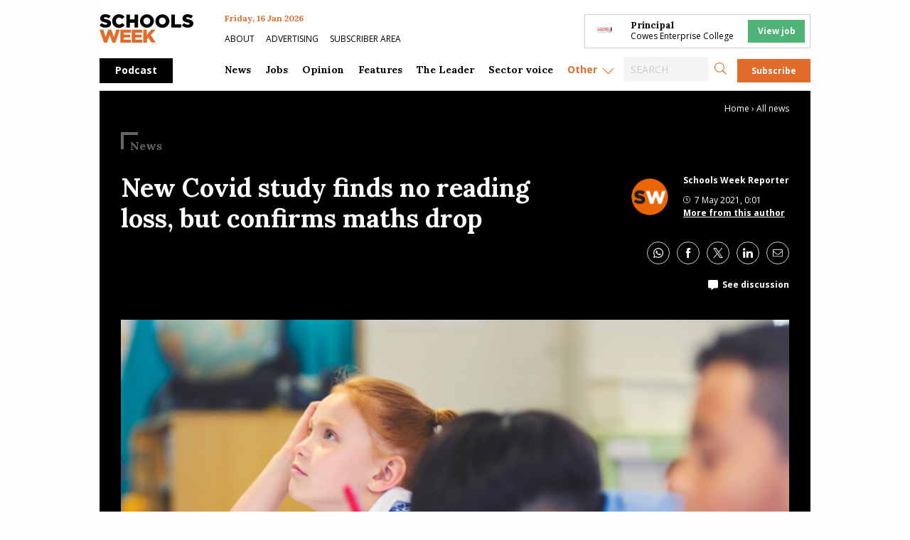

--- FILE ---
content_type: text/html; charset=UTF-8
request_url: https://schoolsweek.co.uk/new-covid-study-finds-no-reading-loss-but-confirms-maths-drop/
body_size: 43167
content:
<!doctype html>
<html class="no-js" dir="ltr" lang="en-GB" prefix="og: https://ogp.me/ns#">

<head>
	<meta charset="UTF-8" />
	<meta name="viewport" content="width=device-width, initial-scale=1.0" />
	<link rel="DNS-prefetch" href="//fonts.googleapis.com" />
	<link rel="preconnect" href="https://fonts.googleapis.com">
	<link rel="preconnect" href="https://fonts.gstatic.com" crossorigin>
	<link href="https://fonts.googleapis.com/css2?family=Lora:ital,wght@0,400;0,500;0,700;1,400;1,500;1,700&family=Open+Sans:ital,wght@0,400;0,600;0,700;1,400;1,600;1,700&display=swap" rel="stylesheet">
	<link rel="preconnect" href="https://cdn-cookieyes.com">
	<link rel="preconnect" href="https://cdn.broadstreetads.com">
	<link rel="preconnect" href="https://a.omappapi.com">
	<title>Covid study finds no reading loss, but confirms maths drop</title>

		<!-- All in One SEO Pro 4.9.3 - aioseo.com -->
	<meta name="description" content="Lost learning study funded by the Education Endowment Foundation and carried out by FFT Education investigates whether Covid has widened the attainment gap" />
	<meta name="robots" content="max-image-preview:large" />
	<meta name="author" content="Schools Week Reporter"/>
	<meta name="google-site-verification" content="0_S1bNOgEOb8-P5YJS4NUsxT6QJc2eOKAYYf8V6EDmU" />
	<meta name="keywords" content="covid-19,education endowment foundation,lost learning,maths,reading,news" />
	<link rel="canonical" href="https://schoolsweek.co.uk/new-covid-study-finds-no-reading-loss-but-confirms-maths-drop/" />
	<meta name="generator" content="All in One SEO Pro (AIOSEO) 4.9.3" />
		<meta property="og:locale" content="en_GB" />
		<meta property="og:site_name" content="Schools Week" />
		<meta property="og:type" content="article" />
		<meta property="og:title" content="Covid study finds no reading loss, but confirms maths drop" />
		<meta property="og:description" content="Lost learning study funded by the Education Endowment Foundation and carried out by FFT Education investigates whether Covid has widened the attainment gap" />
		<meta property="og:url" content="https://schoolsweek.co.uk/new-covid-study-finds-no-reading-loss-but-confirms-maths-drop/" />
		<meta property="fb:admins" content="705818122864978" />
		<meta property="og:image" content="https://schoolsweek.co.uk/wp-content/uploads/2020/11/Kids-studying-feat.jpg" />
		<meta property="og:image:secure_url" content="https://schoolsweek.co.uk/wp-content/uploads/2020/11/Kids-studying-feat.jpg" />
		<meta property="og:image:width" content="800" />
		<meta property="og:image:height" content="420" />
		<meta property="article:published_time" content="2021-05-06T23:01:29+00:00" />
		<meta property="article:modified_time" content="2022-09-23T16:20:10+00:00" />
		<meta property="article:publisher" content="https://www.facebook.com/schoolsweekUK/" />
		<meta name="twitter:card" content="summary_large_image" />
		<meta name="twitter:site" content="@SchoolsWeek" />
		<meta name="twitter:title" content="Covid study finds no reading loss, but confirms maths drop" />
		<meta name="twitter:description" content="Lost learning study funded by the Education Endowment Foundation and carried out by FFT Education investigates whether Covid has widened the attainment gap" />
		<meta name="twitter:image" content="https://schoolsweek.co.uk/wp-content/uploads/2020/11/Kids-studying-feat.jpg" />
		<script type="application/ld+json" class="aioseo-schema">
			{"@context":"https:\/\/schema.org","@graph":[{"@type":"BreadcrumbList","@id":"https:\/\/schoolsweek.co.uk\/new-covid-study-finds-no-reading-loss-but-confirms-maths-drop\/#breadcrumblist","itemListElement":[{"@type":"ListItem","@id":"https:\/\/schoolsweek.co.uk#listItem","position":1,"name":"Home","item":"https:\/\/schoolsweek.co.uk","nextItem":{"@type":"ListItem","@id":"https:\/\/schoolsweek.co.uk\/category\/news\/#listItem","name":"News"}},{"@type":"ListItem","@id":"https:\/\/schoolsweek.co.uk\/category\/news\/#listItem","position":2,"name":"News","item":"https:\/\/schoolsweek.co.uk\/category\/news\/","nextItem":{"@type":"ListItem","@id":"https:\/\/schoolsweek.co.uk\/new-covid-study-finds-no-reading-loss-but-confirms-maths-drop\/#listItem","name":"New Covid study finds no reading loss, but confirms maths drop"},"previousItem":{"@type":"ListItem","@id":"https:\/\/schoolsweek.co.uk#listItem","name":"Home"}},{"@type":"ListItem","@id":"https:\/\/schoolsweek.co.uk\/new-covid-study-finds-no-reading-loss-but-confirms-maths-drop\/#listItem","position":3,"name":"New Covid study finds no reading loss, but confirms maths drop","previousItem":{"@type":"ListItem","@id":"https:\/\/schoolsweek.co.uk\/category\/news\/#listItem","name":"News"}}]},{"@type":"NewsArticle","@id":"https:\/\/schoolsweek.co.uk\/new-covid-study-finds-no-reading-loss-but-confirms-maths-drop\/#newsarticle","name":"Covid study finds no reading loss, but confirms maths drop","headline":"New Covid study finds no reading loss, but confirms maths drop","author":{"@id":"https:\/\/schoolsweek.co.uk\/author\/schoolsweekreporter\/#author"},"publisher":{"@id":"https:\/\/schoolsweek.co.uk\/#organization"},"image":{"@type":"ImageObject","url":"https:\/\/schoolsweek.co.uk\/wp-content\/uploads\/2020\/11\/Kids-studying-feat.jpg","width":800,"height":420,"caption":"Covid learning loss"},"datePublished":"2021-05-07T00:01:29+01:00","dateModified":"2022-09-23T17:20:10+01:00","inLanguage":"en-GB","mainEntityOfPage":{"@id":"https:\/\/schoolsweek.co.uk\/new-covid-study-finds-no-reading-loss-but-confirms-maths-drop\/#webpage"},"isPartOf":{"@id":"https:\/\/schoolsweek.co.uk\/new-covid-study-finds-no-reading-loss-but-confirms-maths-drop\/#webpage"},"articleSection":"News, COVID-19, Education Endowment Foundation, lost learning, maths, reading","dateline":"Published on May 7, 2021."},{"@type":"Organization","@id":"https:\/\/schoolsweek.co.uk\/#organization","name":"Schools Week","description":"The latest schools & education news","url":"https:\/\/schoolsweek.co.uk\/","email":"news@schoolsweek.co.uk","telephone":"+442081234778","logo":{"@type":"ImageObject","url":"https:\/\/schoolsweek.co.uk\/wp-content\/uploads\/2021\/01\/SW-logo.png","@id":"https:\/\/schoolsweek.co.uk\/new-covid-study-finds-no-reading-loss-but-confirms-maths-drop\/#organizationLogo","width":500,"height":149},"image":{"@id":"https:\/\/schoolsweek.co.uk\/new-covid-study-finds-no-reading-loss-but-confirms-maths-drop\/#organizationLogo"},"sameAs":["https:\/\/www.linkedin.com\/company\/schools-week\/"]},{"@type":"Person","@id":"https:\/\/schoolsweek.co.uk\/author\/schoolsweekreporter\/#author","url":"https:\/\/schoolsweek.co.uk\/author\/schoolsweekreporter\/","name":"Schools Week Reporter","image":{"@type":"ImageObject","@id":"https:\/\/schoolsweek.co.uk\/new-covid-study-finds-no-reading-loss-but-confirms-maths-drop\/#authorImage","url":"https:\/\/secure.gravatar.com\/avatar\/7d319891e124b75d643570f6a4e1af49f37993a61d3d3c2604779a68f3f8ad12?s=96&d=mm&r=g","width":96,"height":96,"caption":"Schools Week Reporter"}},{"@type":"WebPage","@id":"https:\/\/schoolsweek.co.uk\/new-covid-study-finds-no-reading-loss-but-confirms-maths-drop\/#webpage","url":"https:\/\/schoolsweek.co.uk\/new-covid-study-finds-no-reading-loss-but-confirms-maths-drop\/","name":"Covid study finds no reading loss, but confirms maths drop","description":"Lost learning study funded by the Education Endowment Foundation and carried out by FFT Education investigates whether Covid has widened the attainment gap","inLanguage":"en-GB","isPartOf":{"@id":"https:\/\/schoolsweek.co.uk\/#website"},"breadcrumb":{"@id":"https:\/\/schoolsweek.co.uk\/new-covid-study-finds-no-reading-loss-but-confirms-maths-drop\/#breadcrumblist"},"author":{"@id":"https:\/\/schoolsweek.co.uk\/author\/schoolsweekreporter\/#author"},"creator":{"@id":"https:\/\/schoolsweek.co.uk\/author\/schoolsweekreporter\/#author"},"image":{"@type":"ImageObject","url":"https:\/\/schoolsweek.co.uk\/wp-content\/uploads\/2020\/11\/Kids-studying-feat.jpg","@id":"https:\/\/schoolsweek.co.uk\/new-covid-study-finds-no-reading-loss-but-confirms-maths-drop\/#mainImage","width":800,"height":420,"caption":"Covid learning loss"},"primaryImageOfPage":{"@id":"https:\/\/schoolsweek.co.uk\/new-covid-study-finds-no-reading-loss-but-confirms-maths-drop\/#mainImage"},"datePublished":"2021-05-07T00:01:29+01:00","dateModified":"2022-09-23T17:20:10+01:00"},{"@type":"WebSite","@id":"https:\/\/schoolsweek.co.uk\/#website","url":"https:\/\/schoolsweek.co.uk\/","name":"Schools Week","description":"The latest schools & education news","inLanguage":"en-GB","publisher":{"@id":"https:\/\/schoolsweek.co.uk\/#organization"}}]}
		</script>
		<!-- All in One SEO Pro -->

<script id="cookieyes" type="text/javascript" src="https://cdn-cookieyes.com/client_data/f58682d4f314084784ee9005/script.js"></script><link rel='dns-prefetch' href='//daily.schoolsweek.co.uk' />
<link rel='dns-prefetch' href='//elevate.schoolsweek.co.uk' />
<link rel='dns-prefetch' href='//a.omappapi.com' />
<link rel='dns-prefetch' href='//www.googletagmanager.com' />
<link rel="alternate" title="oEmbed (JSON)" type="application/json+oembed" href="https://schoolsweek.co.uk/wp-json/oembed/1.0/embed?url=https%3A%2F%2Fschoolsweek.co.uk%2Fnew-covid-study-finds-no-reading-loss-but-confirms-maths-drop%2F" />
<link rel="alternate" title="oEmbed (XML)" type="text/xml+oembed" href="https://schoolsweek.co.uk/wp-json/oembed/1.0/embed?url=https%3A%2F%2Fschoolsweek.co.uk%2Fnew-covid-study-finds-no-reading-loss-but-confirms-maths-drop%2F&#038;format=xml" />
<style id='wp-img-auto-sizes-contain-inline-css' type='text/css'>
img:is([sizes=auto i],[sizes^="auto," i]){contain-intrinsic-size:3000px 1500px}
/*# sourceURL=wp-img-auto-sizes-contain-inline-css */
</style>
<link rel='stylesheet' id='optinmonster-memberpress-css' href='//schoolsweek.co.uk/wp-content/plugins/optinmonster/assets/dist/css/memberpress.min.css?ver=2.16.22' type='text/css' media='all' />
<link rel='stylesheet' id='formidable-css' href='//schoolsweek.co.uk/wp-content/plugins/formidable/css/formidableforms.css?ver=12171751' type='text/css' media='all' />
<link rel='stylesheet' id='mp-theme-css' href='//schoolsweek.co.uk/wp-content/plugins/memberpress/css/ui/theme.css?ver=1.12.11' type='text/css' media='all' />
<link rel='stylesheet' id='wp-block-library-css' href='//schoolsweek.co.uk/wp-includes/css/dist/block-library/style.min.css?ver=6.9' type='text/css' media='all' />
<style id='classic-theme-styles-inline-css' type='text/css'>
/*! This file is auto-generated */
.wp-block-button__link{color:#fff;background-color:#32373c;border-radius:9999px;box-shadow:none;text-decoration:none;padding:calc(.667em + 2px) calc(1.333em + 2px);font-size:1.125em}.wp-block-file__button{background:#32373c;color:#fff;text-decoration:none}
/*# sourceURL=/wp-includes/css/classic-themes.min.css */
</style>
<link rel='stylesheet' id='bigb-image-gallery-style-css' href='//schoolsweek.co.uk/wp-content/plugins/3d-image-gallery/build/view.css?ver=6.9' type='text/css' media='all' />
<link rel='stylesheet' id='aioseo/css/src/vue/standalone/blocks/table-of-contents/global.scss-css' href='//schoolsweek.co.uk/wp-content/plugins/all-in-one-seo-pack-pro/dist/Pro/assets/css/table-of-contents/global.e90f6d47.css?ver=4.9.3' type='text/css' media='all' />
<link rel='stylesheet' id='aioseo/css/src/vue/standalone/blocks/pro/recipe/global.scss-css' href='//schoolsweek.co.uk/wp-content/plugins/all-in-one-seo-pack-pro/dist/Pro/assets/css/recipe/global.67a3275f.css?ver=4.9.3' type='text/css' media='all' />
<link rel='stylesheet' id='aioseo/css/src/vue/standalone/blocks/pro/product/global.scss-css' href='//schoolsweek.co.uk/wp-content/plugins/all-in-one-seo-pack-pro/dist/Pro/assets/css/product/global.61066cfb.css?ver=4.9.3' type='text/css' media='all' />
<style id='gutena-accordion-style-inline-css' type='text/css'>
.gutena-accordion-block{display:grid;row-gap:calc(var(--gutena--accordion-panel-spacing, 20)*1px)}.gutena-accordion-block>.gutena-accordion-block__panel{background-color:var(--gutena--accordion-panel-background-color);border:var(--gutena--accordion-panel-border);border-radius:var(--gutena--accordion-panel-border-radius);cursor:pointer;margin:0!important}.gutena-accordion-block>.gutena-accordion-block__panel>.gutena-accordion-block__panel-title{color:var(--gutena--accordion-panel-title-color);cursor:pointer;padding:var(--gutena--accordion-panel-padding,20px);transition:.4s}.gutena-accordion-block>.gutena-accordion-block__panel>.gutena-accordion-block__panel-title.editor{padding-bottom:0}.gutena-accordion-block>.gutena-accordion-block__panel>.gutena-accordion-block__panel-title>.gutena-accordion-block__panel-title-inner{align-items:center;-moz-column-gap:10px;column-gap:10px;display:flex;margin:0;padding:0}.gutena-accordion-block>.gutena-accordion-block__panel>.gutena-accordion-block__panel-title>.gutena-accordion-block__panel-title-inner div,.gutena-accordion-block>.gutena-accordion-block__panel>.gutena-accordion-block__panel-title>.gutena-accordion-block__panel-title-inner p{color:var(--gutena--accordion-panel-title-color,var(--wp--preset--color--tertiary))!important;font-family:var(--gutena--accordion-panel-title-font-family,var(--wp--custom--typography--font-family--secondary));font-size:var(--gutena--accordion-panel-title-font-size,var(--wp--custom--typography--font-size--p));font-style:var(--gutena--accordion-panel-title-font-style,inherit);font-weight:var(--gutena--accordion-panel-title-font-weight);line-height:var(--gutena--accordion-panel-title-line-height,var(--wp--custom--typography--line-height--p));text-transform:var(--gutena--accordion-panel-title-text-transform)}.gutena-accordion-block>.gutena-accordion-block__panel>.gutena-accordion-block__panel-title>.gutena-accordion-block__panel-title-inner>.trigger-plus-minus{align-items:center;display:flex;height:20px;justify-content:center;margin-left:auto;position:relative;width:20px}.gutena-accordion-block>.gutena-accordion-block__panel>.gutena-accordion-block__panel-title>.gutena-accordion-block__panel-title-inner>.trigger-plus-minus>.horizontal{background-color:#313233;height:2px;opacity:1;position:absolute;transform:rotate(-90deg);transition:all .2s ease-in-out;width:60%}.gutena-accordion-block>.gutena-accordion-block__panel>.gutena-accordion-block__panel-title>.gutena-accordion-block__panel-title-inner>.trigger-plus-minus>.vertical{background-color:#313233;height:60%;transform:rotate(-90deg);transition:all .2s ease-in-out;width:2px}.gutena-accordion-block>.gutena-accordion-block__panel>.gutena-accordion-block__panel-title>.gutena-accordion-block__panel-title-inner>.trigger-up-down{display:inline-block;height:1.1rem;margin-left:auto;position:relative;top:50%;transform:translateY(-50%);width:1.1rem}.gutena-accordion-block>.gutena-accordion-block__panel>.gutena-accordion-block__panel-title>.gutena-accordion-block__panel-title-inner>.trigger-up-down>.horizontal{background-color:#313233;bottom:0;display:inline-block;height:.1rem;left:0;position:absolute;transform:rotate(45deg);transition:all .2s ease;width:.66rem}.gutena-accordion-block>.gutena-accordion-block__panel>.gutena-accordion-block__panel-title>.gutena-accordion-block__panel-title-inner>.trigger-up-down>.vertical{background-color:#313233;bottom:0;display:inline-block;height:.1rem;position:absolute;right:0;transform:rotate(-45deg);transition:all .2s ease;width:.66rem}.gutena-accordion-block>.gutena-accordion-block__panel>.gutena-accordion-block__panel-title>.gutena-accordion-block__panel-title-inner h1{font-size:var(--gutena--accordion-panel-title-font-size,var(--wp--custom--typography--font-size--hone));line-height:var(--gutena--accordion-panel-title-line-height,var(--wp--custom--typography--line-height--hone))}.gutena-accordion-block>.gutena-accordion-block__panel>.gutena-accordion-block__panel-title>.gutena-accordion-block__panel-title-inner h1,.gutena-accordion-block>.gutena-accordion-block__panel>.gutena-accordion-block__panel-title>.gutena-accordion-block__panel-title-inner h2{color:var(--gutena--accordion-panel-title-color,var(--wp--preset--color--secondary))!important;font-family:var(--gutena--accordion-panel-title-font-family,var(--wp--custom--typography--font-family--primary));font-weight:var(--gutena--accordion-panel-title-font-weight,var(--wp--custom--typography--font-weight--semi-bold));text-transform:var(--gutena--accordion-panel-title-text-transform)}.gutena-accordion-block>.gutena-accordion-block__panel>.gutena-accordion-block__panel-title>.gutena-accordion-block__panel-title-inner h2{font-size:var(--gutena--accordion-panel-title-font-size,var(--wp--custom--typography--font-size--htwo));line-height:var(--gutena--accordion-panel-title-line-height,var(--wp--custom--typography--line-height--htwo))}.gutena-accordion-block>.gutena-accordion-block__panel>.gutena-accordion-block__panel-title>.gutena-accordion-block__panel-title-inner h3{font-size:var(--gutena--accordion-panel-title-font-size,var(--wp--custom--typography--font-size--hthree));line-height:var(--gutena--accordion-panel-title-line-height,var(--wp--custom--typography--line-height--hthree))}.gutena-accordion-block>.gutena-accordion-block__panel>.gutena-accordion-block__panel-title>.gutena-accordion-block__panel-title-inner h3,.gutena-accordion-block>.gutena-accordion-block__panel>.gutena-accordion-block__panel-title>.gutena-accordion-block__panel-title-inner h4{color:var(--gutena--accordion-panel-title-color,var(--wp--preset--color--secondary))!important;font-family:var(--gutena--accordion-panel-title-font-family,var(--wp--custom--typography--font-family--primary));font-weight:var(--gutena--accordion-panel-title-font-weight,var(--wp--custom--typography--font-weight--semi-bold));text-transform:var(--gutena--accordion-panel-title-text-transform)}.gutena-accordion-block>.gutena-accordion-block__panel>.gutena-accordion-block__panel-title>.gutena-accordion-block__panel-title-inner h4{font-size:var(--gutena--accordion-panel-title-font-size,var(--wp--custom--typography--font-size--hfour));line-height:var(--gutena--accordion-panel-title-line-height,var(--wp--custom--typography--line-height--hfour))}.gutena-accordion-block>.gutena-accordion-block__panel>.gutena-accordion-block__panel-title>.gutena-accordion-block__panel-title-inner h5{font-size:var(--gutena--accordion-panel-title-font-size,var(--wp--custom--typography--font-size--hfive));line-height:var(--gutena--accordion-panel-title-line-height,var(--wp--custom--typography--line-height--hfive))}.gutena-accordion-block>.gutena-accordion-block__panel>.gutena-accordion-block__panel-title>.gutena-accordion-block__panel-title-inner h5,.gutena-accordion-block>.gutena-accordion-block__panel>.gutena-accordion-block__panel-title>.gutena-accordion-block__panel-title-inner h6{color:var(--gutena--accordion-panel-title-color,var(--wp--preset--color--secondary))!important;font-family:var(--gutena--accordion-panel-title-font-family,var(--wp--custom--typography--font-family--primary));font-weight:var(--gutena--accordion-panel-title-font-weight,var(--wp--custom--typography--font-weight--semi-bold));text-transform:var(--gutena--accordion-panel-title-text-transform)}.gutena-accordion-block>.gutena-accordion-block__panel>.gutena-accordion-block__panel-title>.gutena-accordion-block__panel-title-inner h6{font-size:var(--gutena--accordion-panel-title-font-size,var(--wp--custom--typography--font-size--hsix));line-height:var(--gutena--accordion-panel-title-line-height,var(--wp--custom--typography--line-height--hsix))}.gutena-accordion-block>.gutena-accordion-block__panel>.gutena-accordion-block__panel-content{color:var(--gutena--accordion-panel-content-color,var(--wp--preset--color--tertiary));cursor:default;font-family:var(--gutena--accordion-panel-content-font-family,var(--wp--custom--typography--font-family--secondary));font-size:var(--gutena--accordion-panel-content-font-size,var(--wp--custom--typography--line-height--p));font-style:var(--gutena--accordion-panel-content-font-style);font-weight:var(--gutena--accordion-panel-content-font-weight);line-height:var(--gutena--accordion-panel-content-line-height,var(--wp--custom--typography--line-height--p));text-transform:var(--gutena--accordion-panel-content-text-transform)}.gutena-accordion-block>.gutena-accordion-block__panel>.gutena-accordion-block__panel-content .wp-block-image:last-of-type,.gutena-accordion-block>.gutena-accordion-block__panel>.gutena-accordion-block__panel-content figcaption:last-of-type{margin-bottom:0}.gutena-accordion-block>.gutena-accordion-block__panel>.gutena-accordion-block__panel-content:not(.editor){max-height:0;overflow:hidden;transition:max-height .2s ease-out}.gutena-accordion-block>.gutena-accordion-block__panel>.gutena-accordion-block__panel-content>.gutena-accordion-block__panel-content-inner{margin-top:calc(var(--gutena--accordion-panel-title-content-spacing)*1px);padding:var(--gutena--accordion-panel-padding,20px);padding-top:0}.gutena-accordion-block>.gutena-accordion-block__panel>.gutena-accordion-block__panel-content>.gutena-accordion-block__panel-content-inner>:last-child{margin-bottom:0}.gutena-accordion-block>.gutena-accordion-block__panel.active>.gutena-accordion-block__panel-title{padding-bottom:0}.gutena-accordion-block>.gutena-accordion-block__panel.active>.gutena-accordion-block__panel-title>.gutena-accordion-block__panel-title-inner>.trigger-plus-minus>.horizontal{opacity:0;transform:rotate(90deg)}.gutena-accordion-block>.gutena-accordion-block__panel.active>.gutena-accordion-block__panel-title>.gutena-accordion-block__panel-title-inner>.trigger-plus-minus>.vertical{transform:rotate(90deg)}.gutena-accordion-block>.gutena-accordion-block__panel.active>.gutena-accordion-block__panel-title>.gutena-accordion-block__panel-title-inner>.trigger-up-down>.horizontal{transform:rotate(-45deg)}.gutena-accordion-block>.gutena-accordion-block__panel.active>.gutena-accordion-block__panel-title>.gutena-accordion-block__panel-title-inner>.trigger-up-down>.vertical{transform:rotate(45deg)}

/*# sourceURL=https://schoolsweek.co.uk/wp-content/plugins/gutena-accordion/build/style-index.css */
</style>
<link rel='stylesheet' id='aioseo-local-business/css/src/assets/scss/business-info.scss-css' href='//schoolsweek.co.uk/wp-content/plugins/aioseo-local-business/dist/css/business-info.DlwHGRMe.css?ver=1.3.12' type='text/css' media='all' />
<link rel='stylesheet' id='aioseo-local-business/css/src/assets/scss/opening-hours.scss-css' href='//schoolsweek.co.uk/wp-content/plugins/aioseo-local-business/dist/css/opening-hours.Bg1Edlf_.css?ver=1.3.12' type='text/css' media='all' />
<link rel='stylesheet' id='awsm-ead-public-css' href='//schoolsweek.co.uk/wp-content/plugins/embed-any-document/css/embed-public.min.css?ver=2.7.12' type='text/css' media='all' />
<link rel='stylesheet' id='main-stylesheet-css' href='//schoolsweek.co.uk/wp-content/themes/schoolsweek/dist/assets/css/app.css?ver=2.11.23' type='text/css' media='all' />
<script type="text/javascript" src="//schoolsweek.co.uk/wp-includes/js/dist/vendor/react.min.js?ver=18.3.1.1" id="react-js"></script>
<script type="text/javascript" src="//schoolsweek.co.uk/wp-includes/js/dist/vendor/react-dom.min.js?ver=18.3.1.1" id="react-dom-js"></script>
<script type="text/javascript" src="//schoolsweek.co.uk/wp-includes/js/dist/vendor/react-jsx-runtime.min.js?ver=18.3.1" id="react-jsx-runtime-js"></script>
<script type="text/javascript" src="//schoolsweek.co.uk/wp-includes/js/dist/dom-ready.min.js?ver=f77871ff7694fffea381" id="wp-dom-ready-js"></script>
<script type="text/javascript" src="//schoolsweek.co.uk/wp-includes/js/dist/hooks.min.js?ver=dd5603f07f9220ed27f1" id="wp-hooks-js"></script>
<script type="text/javascript" src="//schoolsweek.co.uk/wp-includes/js/dist/i18n.min.js?ver=c26c3dc7bed366793375" id="wp-i18n-js"></script>
<script type="text/javascript" id="wp-i18n-js-after">
/* <![CDATA[ */
wp.i18n.setLocaleData( { 'text direction\u0004ltr': [ 'ltr' ] } );
//# sourceURL=wp-i18n-js-after
/* ]]> */
</script>
<script type="text/javascript" id="wp-a11y-js-translations">
/* <![CDATA[ */
( function( domain, translations ) {
	var localeData = translations.locale_data[ domain ] || translations.locale_data.messages;
	localeData[""].domain = domain;
	wp.i18n.setLocaleData( localeData, domain );
} )( "default", {"translation-revision-date":"2025-12-15 12:18:56+0000","generator":"GlotPress\/4.0.3","domain":"messages","locale_data":{"messages":{"":{"domain":"messages","plural-forms":"nplurals=2; plural=n != 1;","lang":"en_GB"},"Notifications":["Notifications"]}},"comment":{"reference":"wp-includes\/js\/dist\/a11y.js"}} );
//# sourceURL=wp-a11y-js-translations
/* ]]> */
</script>
<script type="text/javascript" src="//schoolsweek.co.uk/wp-includes/js/dist/a11y.min.js?ver=cb460b4676c94bd228ed" id="wp-a11y-js"></script>
<script type="text/javascript" src="//schoolsweek.co.uk/wp-includes/js/dist/url.min.js?ver=9e178c9516d1222dc834" id="wp-url-js"></script>
<script type="text/javascript" id="wp-api-fetch-js-translations">
/* <![CDATA[ */
( function( domain, translations ) {
	var localeData = translations.locale_data[ domain ] || translations.locale_data.messages;
	localeData[""].domain = domain;
	wp.i18n.setLocaleData( localeData, domain );
} )( "default", {"translation-revision-date":"2025-12-15 12:18:56+0000","generator":"GlotPress\/4.0.3","domain":"messages","locale_data":{"messages":{"":{"domain":"messages","plural-forms":"nplurals=2; plural=n != 1;","lang":"en_GB"},"Could not get a valid response from the server.":["Could not get a valid response from the server."],"Unable to connect. Please check your Internet connection.":["Unable to connect. Please check your Internet connection."],"Media upload failed. If this is a photo or a large image, please scale it down and try again.":["Media upload failed. If this is a photo or a large image, please scale it down and try again."],"The response is not a valid JSON response.":["The response is not a valid JSON response."]}},"comment":{"reference":"wp-includes\/js\/dist\/api-fetch.js"}} );
//# sourceURL=wp-api-fetch-js-translations
/* ]]> */
</script>
<script type="text/javascript" src="//schoolsweek.co.uk/wp-includes/js/dist/api-fetch.min.js?ver=3a4d9af2b423048b0dee" id="wp-api-fetch-js"></script>
<script type="text/javascript" id="wp-api-fetch-js-after">
/* <![CDATA[ */
wp.apiFetch.use( wp.apiFetch.createRootURLMiddleware( "https://schoolsweek.co.uk/wp-json/" ) );
wp.apiFetch.nonceMiddleware = wp.apiFetch.createNonceMiddleware( "e3fa9d62f0" );
wp.apiFetch.use( wp.apiFetch.nonceMiddleware );
wp.apiFetch.use( wp.apiFetch.mediaUploadMiddleware );
wp.apiFetch.nonceEndpoint = "https://schoolsweek.co.uk/wp-admin/admin-ajax.php?action=rest-nonce";
//# sourceURL=wp-api-fetch-js-after
/* ]]> */
</script>
<script type="text/javascript" src="//schoolsweek.co.uk/wp-includes/js/dist/blob.min.js?ver=9113eed771d446f4a556" id="wp-blob-js"></script>
<script type="text/javascript" src="//schoolsweek.co.uk/wp-includes/js/dist/block-serialization-default-parser.min.js?ver=14d44daebf663d05d330" id="wp-block-serialization-default-parser-js"></script>
<script type="text/javascript" src="//schoolsweek.co.uk/wp-includes/js/dist/autop.min.js?ver=9fb50649848277dd318d" id="wp-autop-js"></script>
<script type="text/javascript" src="//schoolsweek.co.uk/wp-includes/js/dist/deprecated.min.js?ver=e1f84915c5e8ae38964c" id="wp-deprecated-js"></script>
<script type="text/javascript" src="//schoolsweek.co.uk/wp-includes/js/dist/dom.min.js?ver=26edef3be6483da3de2e" id="wp-dom-js"></script>
<script type="text/javascript" src="//schoolsweek.co.uk/wp-includes/js/dist/escape-html.min.js?ver=6561a406d2d232a6fbd2" id="wp-escape-html-js"></script>
<script type="text/javascript" src="//schoolsweek.co.uk/wp-includes/js/dist/element.min.js?ver=6a582b0c827fa25df3dd" id="wp-element-js"></script>
<script type="text/javascript" src="//schoolsweek.co.uk/wp-includes/js/dist/is-shallow-equal.min.js?ver=e0f9f1d78d83f5196979" id="wp-is-shallow-equal-js"></script>
<script type="text/javascript" id="wp-keycodes-js-translations">
/* <![CDATA[ */
( function( domain, translations ) {
	var localeData = translations.locale_data[ domain ] || translations.locale_data.messages;
	localeData[""].domain = domain;
	wp.i18n.setLocaleData( localeData, domain );
} )( "default", {"translation-revision-date":"2025-12-15 12:18:56+0000","generator":"GlotPress\/4.0.3","domain":"messages","locale_data":{"messages":{"":{"domain":"messages","plural-forms":"nplurals=2; plural=n != 1;","lang":"en_GB"},"Tilde":["Tilde"],"Backtick":["Backtick"],"Period":["Period"],"Comma":["Comma"]}},"comment":{"reference":"wp-includes\/js\/dist\/keycodes.js"}} );
//# sourceURL=wp-keycodes-js-translations
/* ]]> */
</script>
<script type="text/javascript" src="//schoolsweek.co.uk/wp-includes/js/dist/keycodes.min.js?ver=34c8fb5e7a594a1c8037" id="wp-keycodes-js"></script>
<script type="text/javascript" src="//schoolsweek.co.uk/wp-includes/js/dist/priority-queue.min.js?ver=2d59d091223ee9a33838" id="wp-priority-queue-js"></script>
<script type="text/javascript" src="//schoolsweek.co.uk/wp-includes/js/dist/compose.min.js?ver=7a9b375d8c19cf9d3d9b" id="wp-compose-js"></script>
<script type="text/javascript" src="//schoolsweek.co.uk/wp-includes/js/dist/private-apis.min.js?ver=4f465748bda624774139" id="wp-private-apis-js"></script>
<script type="text/javascript" src="//schoolsweek.co.uk/wp-includes/js/dist/redux-routine.min.js?ver=8bb92d45458b29590f53" id="wp-redux-routine-js"></script>
<script type="text/javascript" src="//schoolsweek.co.uk/wp-includes/js/dist/data.min.js?ver=f940198280891b0b6318" id="wp-data-js"></script>
<script type="text/javascript" id="wp-data-js-after">
/* <![CDATA[ */
( function() {
	var userId = 0;
	var storageKey = "WP_DATA_USER_" + userId;
	wp.data
		.use( wp.data.plugins.persistence, { storageKey: storageKey } );
} )();
//# sourceURL=wp-data-js-after
/* ]]> */
</script>
<script type="text/javascript" src="//schoolsweek.co.uk/wp-includes/js/dist/html-entities.min.js?ver=e8b78b18a162491d5e5f" id="wp-html-entities-js"></script>
<script type="text/javascript" id="wp-rich-text-js-translations">
/* <![CDATA[ */
( function( domain, translations ) {
	var localeData = translations.locale_data[ domain ] || translations.locale_data.messages;
	localeData[""].domain = domain;
	wp.i18n.setLocaleData( localeData, domain );
} )( "default", {"translation-revision-date":"2025-12-15 12:18:56+0000","generator":"GlotPress\/4.0.3","domain":"messages","locale_data":{"messages":{"":{"domain":"messages","plural-forms":"nplurals=2; plural=n != 1;","lang":"en_GB"},"%s applied.":["%s applied."],"%s removed.":["%s removed."]}},"comment":{"reference":"wp-includes\/js\/dist\/rich-text.js"}} );
//# sourceURL=wp-rich-text-js-translations
/* ]]> */
</script>
<script type="text/javascript" src="//schoolsweek.co.uk/wp-includes/js/dist/rich-text.min.js?ver=5bdbb44f3039529e3645" id="wp-rich-text-js"></script>
<script type="text/javascript" src="//schoolsweek.co.uk/wp-includes/js/dist/shortcode.min.js?ver=0b3174183b858f2df320" id="wp-shortcode-js"></script>
<script type="text/javascript" src="//schoolsweek.co.uk/wp-includes/js/dist/warning.min.js?ver=d69bc18c456d01c11d5a" id="wp-warning-js"></script>
<script type="text/javascript" id="wp-blocks-js-translations">
/* <![CDATA[ */
( function( domain, translations ) {
	var localeData = translations.locale_data[ domain ] || translations.locale_data.messages;
	localeData[""].domain = domain;
	wp.i18n.setLocaleData( localeData, domain );
} )( "default", {"translation-revision-date":"2025-12-15 12:18:56+0000","generator":"GlotPress\/4.0.3","domain":"messages","locale_data":{"messages":{"":{"domain":"messages","plural-forms":"nplurals=2; plural=n != 1;","lang":"en_GB"},"%1$s Block. Row %2$d":["%1$s Block. Row %2$d"],"Design":["Design"],"%s Block":["%s Block"],"%1$s Block. %2$s":["%1$s Block. %2$s"],"%1$s Block. Column %2$d":["%1$s Block. Column %2$d"],"%1$s Block. Column %2$d. %3$s":["%1$s Block. Column %2$d. %3$s"],"%1$s Block. Row %2$d. %3$s":["%1$s Block. Row %2$d. %3$s"],"Reusable blocks":["Reusable blocks"],"Embeds":["Embeds"],"Text":["Text"],"Widgets":["Widgets"],"Theme":["Theme"],"Media":["Media"]}},"comment":{"reference":"wp-includes\/js\/dist\/blocks.js"}} );
//# sourceURL=wp-blocks-js-translations
/* ]]> */
</script>
<script type="text/javascript" src="//schoolsweek.co.uk/wp-includes/js/dist/blocks.min.js?ver=de131db49fa830bc97da" id="wp-blocks-js"></script>
<script type="text/javascript" src="//schoolsweek.co.uk/wp-includes/js/dist/vendor/moment.min.js?ver=2.30.1" id="moment-js"></script>
<script type="text/javascript" id="moment-js-after">
/* <![CDATA[ */
moment.updateLocale( 'en_GB', {"months":["January","February","March","April","May","June","July","August","September","October","November","December"],"monthsShort":["Jan","Feb","Mar","Apr","May","Jun","Jul","Aug","Sep","Oct","Nov","Dec"],"weekdays":["Sunday","Monday","Tuesday","Wednesday","Thursday","Friday","Saturday"],"weekdaysShort":["Sun","Mon","Tue","Wed","Thu","Fri","Sat"],"week":{"dow":1},"longDateFormat":{"LT":"g:i a","LTS":null,"L":null,"LL":"j F Y","LLL":"j F Y H:i","LLLL":null}} );
//# sourceURL=moment-js-after
/* ]]> */
</script>
<script type="text/javascript" src="//schoolsweek.co.uk/wp-includes/js/dist/date.min.js?ver=795a56839718d3ff7eae" id="wp-date-js"></script>
<script type="text/javascript" id="wp-date-js-after">
/* <![CDATA[ */
wp.date.setSettings( {"l10n":{"locale":"en_GB","months":["January","February","March","April","May","June","July","August","September","October","November","December"],"monthsShort":["Jan","Feb","Mar","Apr","May","Jun","Jul","Aug","Sep","Oct","Nov","Dec"],"weekdays":["Sunday","Monday","Tuesday","Wednesday","Thursday","Friday","Saturday"],"weekdaysShort":["Sun","Mon","Tue","Wed","Thu","Fri","Sat"],"meridiem":{"am":"am","pm":"pm","AM":"AM","PM":"PM"},"relative":{"future":"%s from now","past":"%s ago","s":"a second","ss":"%d seconds","m":"a minute","mm":"%d minutes","h":"an hour","hh":"%d hours","d":"a day","dd":"%d days","M":"a month","MM":"%d months","y":"a year","yy":"%d years"},"startOfWeek":1},"formats":{"time":"g:i a","date":"j F Y","datetime":"j F Y H:i","datetimeAbbreviated":"j F Y H:i"},"timezone":{"offset":0,"offsetFormatted":"0","string":"Europe/London","abbr":"GMT"}} );
//# sourceURL=wp-date-js-after
/* ]]> */
</script>
<script type="text/javascript" src="//schoolsweek.co.uk/wp-includes/js/dist/primitives.min.js?ver=0b5dcc337aa7cbf75570" id="wp-primitives-js"></script>
<script type="text/javascript" id="wp-components-js-translations">
/* <![CDATA[ */
( function( domain, translations ) {
	var localeData = translations.locale_data[ domain ] || translations.locale_data.messages;
	localeData[""].domain = domain;
	wp.i18n.setLocaleData( localeData, domain );
} )( "default", {"translation-revision-date":"2025-12-15 12:18:56+0000","generator":"GlotPress\/4.0.3","domain":"messages","locale_data":{"messages":{"":{"domain":"messages","plural-forms":"nplurals=2; plural=n != 1;","lang":"en_GB"},"December":["December"],"November":["November"],"October":["October"],"September":["September"],"August":["August"],"July":["July"],"June":["June"],"May":["May"],"April":["April"],"March":["March"],"February":["February"],"January":["January"],"Optional":["Optional"],"%s, selected":["%s, selected"],"Go to the Previous Month":["Go to the Previous Month"],"Go to the Next Month":["Go to the Next Month"],"Today, %s":["Today, %s"],"Date range calendar":["Date range calendar"],"Date calendar":["Date calendar"],"input control\u0004Show %s":["Show %s"],"Border color picker. The currently selected color has a value of \"%s\".":["Border colour picker. The currently selected colour has a value of \"%s\"."],"Border color picker. The currently selected color is called \"%1$s\" and has a value of \"%2$s\".":["Border colour picker. The currently selected colour is called \"%1$s\" and has a value of \"%2$s\"."],"Border color and style picker. The currently selected color has a value of \"%s\".":["Border colour and style picker. The currently selected colour has a value of \"%s\"."],"Border color and style picker. The currently selected color has a value of \"%1$s\". The currently selected style is \"%2$s\".":["Border colour and style picker. The currently selected colour has a value of \"%1$s\". The currently selected style is \"%2$s\"."],"Border color and style picker. The currently selected color is called \"%1$s\" and has a value of \"%2$s\".":["Border colour and style picker. The currently selected colour is called \"%1$s\" and has a value of \"%2$s\"."],"Border color and style picker. The currently selected color is called \"%1$s\" and has a value of \"%2$s\". The currently selected style is \"%3$s\".":["Border colour and style picker. The currently selected colour is called \"%1$s\" and has a value of \"%2$s\". The currently selected style is \"%3$s\"."],"%d item selected":["%d item selected","%d items selected"],"Select AM or PM":["Select AM or PM"],"Select an item":["Select an item"],"No items found":["No items found"],"Remove color: %s":["Remove colour: %s"],"authors\u0004All":["All"],"categories\u0004All":["All"],"Edit: %s":["Edit: %s"],"Left and right sides":["Left and right sides"],"Top and bottom sides":["Top and bottom sides"],"Right side":["Right side"],"Left side":["Left side"],"Bottom side":["Bottom side"],"Top side":["Top side"],"Large viewport largest dimension (lvmax)":["Large viewport largest dimension (lvmax)"],"Small viewport largest dimension (svmax)":["Small viewport largest dimension (svmax)"],"Dynamic viewport largest dimension (dvmax)":["Dynamic viewport largest dimension (dvmax)"],"Dynamic viewport smallest dimension (dvmin)":["Dynamic viewport smallest dimension (dvmin)"],"Dynamic viewport width or height (dvb)":["Dynamic viewport width or height (dvb)"],"Dynamic viewport width or height (dvi)":["Dynamic viewport width or height (dvi)"],"Dynamic viewport height (dvh)":["Dynamic viewport height (dvh)"],"Dynamic viewport width (dvw)":["Dynamic viewport width (dvw)"],"Large viewport smallest dimension (lvmin)":["Large viewport smallest dimension (lvmin)"],"Large viewport width or height (lvb)":["Large viewport width or height (lvb)"],"Large viewport width or height (lvi)":["Large viewport width or height (lvi)"],"Large viewport height (lvh)":["Large viewport height (lvh)"],"Large viewport width (lvw)":["Large viewport width (lvw)"],"Small viewport smallest dimension (svmin)":["Small viewport smallest dimension (svmin)"],"Small viewport width or height (svb)":["Small viewport width or height (svb)"],"Viewport smallest size in the block direction (svb)":["Viewport smallest size in the block direction (svb)"],"Small viewport width or height (svi)":["Small viewport width or height (svi)"],"Viewport smallest size in the inline direction (svi)":["Viewport smallest size in the inline direction (svi)"],"Small viewport height (svh)":["Small viewport height (svh)"],"Small viewport width (svw)":["Small viewport width (svw)"],"No color selected":["No colour selected"],"Required":["Required"],"Notice":["Notice"],"Error notice":["Error notice"],"Information notice":["Information notice"],"Warning notice":["Warning notice"],"Focal point top position":["Focal point top position"],"Focal point left position":["Focal point left position"],"Scrollable section":["Scrollable section"],"Initial %d result loaded. Type to filter all available results. Use up and down arrow keys to navigate.":["Initial %d result loaded. Type to filter all available results. Use up and down arrow keys to navigate.","Initial %d results loaded. Type to filter all available results. Use up and down arrow keys to navigate."],"Extra Extra Large":["Extra Extra Large"],"Show details":["Show details"],"Decrement":["Decrement"],"Increment":["Increment"],"All options reset":["All options reset"],"All options are currently hidden":["All options are currently hidden"],"%s is now visible":["%s is now visible"],"%s hidden and reset to default":["%s hidden and reset to default"],"%s reset to default":["%s reset to default"],"XXL":["XXL"],"XL":["XL"],"L":["L"],"M":["M"],"S":["S"],"Unset":["Unset"],"%1$s. Selected":["%1$s. selected"],"%1$s. Selected. There is %2$d event":["%1$s. Selected. There is %2$d event","%1$s. Selected. There are %2$d events"],"View next month":["View next month"],"View previous month":["View previous month"],"Border color and style picker":["Border colour and style picker"],"Loading \u2026":["Loading \u2026"],"All sides":["All sides"],"Bottom border":["Bottom border"],"Right border":["Right border"],"Left border":["Left border"],"Top border":["Top border"],"Border color picker.":["Border colour picker."],"Border color and style picker.":["Border colour and style picker."],"Custom color picker. The currently selected color is called \"%1$s\" and has a value of \"%2$s\".":["Custom colour picker. The currently selected colour is called \"%1$s\" and has a value of \"%2$s\"."],"Link sides":["Link sides"],"Unlink sides":["Unlink sides"],"Reset all":["Reset all"],"Button label to reveal tool panel options\u0004%s options":["%s options"],"Hide and reset %s":["Hide and reset %s"],"Reset %s":["Reset %s"],"Search %s":["Search %s"],"Set custom size":["Set custom size"],"Use size preset":["Use size preset"],"Currently selected font size: %s":["Currently selected font size: %s"],"Highlights":["Highlights"],"Size of a UI element\u0004Extra Large":["Extra Large"],"Size of a UI element\u0004Large":["Large"],"Size of a UI element\u0004Medium":["Medium"],"Size of a UI element\u0004Small":["Small"],"Size of a UI element\u0004None":["None"],"Currently selected: %s":["Currently selected: %s"],"Reset colors":["Reset colours"],"Reset gradient":["Reset gradient"],"Remove all colors":["Remove all colours"],"Remove all gradients":["Remove all gradients"],"Color options":["Colour options"],"Gradient options":["Gradient options"],"Add color":["Add colour"],"Add gradient":["Add gradient"],"Gradient name":["Gradient name"],"Color %d":["Colour %d"],"Color format":["Colour format"],"Hex color":["Hex colour"],"%1$s (%2$d of %3$d)":["%1$s (%2$d of %3$d)"],"Invalid item":["Invalid item"],"Shadows":["Shadows"],"Duotone: %s":["Duotone: %s"],"Duotone code: %s":["Duotone code: %s"],"%1$s. There is %2$d event":["%1$s. There is %2$d event","%1$s. There are %2$d events"],"Relative to root font size (rem)\u0004rems":["rems"],"Relative to parent font size (em)\u0004ems":["ems"],"Points (pt)":["Points (pt)"],"Picas (pc)":["Picas (pc)"],"Inches (in)":["Inches (in)"],"Millimeters (mm)":["Millimetres (mm)"],"Centimeters (cm)":["Centimetres (cm)"],"x-height of the font (ex)":["x-height of the font (ex)"],"Width of the zero (0) character (ch)":["Width of the zero (0) character (ch)"],"Viewport largest dimension (vmax)":["Viewport largest dimension (vmax)"],"Viewport smallest dimension (vmin)":["Viewport smallest dimension (vmin)"],"Percent (%)":["Percent (%)"],"Border width":["Border width"],"Dotted":["Dotted"],"Dashed":["Dashed"],"Viewport height (vh)":["Viewport height (vh)"],"Viewport width (vw)":["Viewport width (vw)"],"Relative to root font size (rem)":["Relative to root font size (rem)"],"Relative to parent font size (em)":["Relative to parent font size (em)"],"Pixels (px)":["Pixels (px)"],"Percentage (%)":["Percentage (%)"],"Close search":["Close search"],"Search in %s":["Search in %s"],"Select unit":["Select unit"],"Radial":["Radial"],"Linear":["Linear"],"Media preview":["Media preview"],"Coordinated Universal Time":["Coordinated Universal Time"],"Color name":["Colour name"],"Reset search":["Reset search"],"Box Control":["Box Control"],"Alignment Matrix Control":["Alignment Matrix Control"],"Bottom Center":["Bottom Centre"],"Center Right":["Centre Right"],"Center Left":["Centre Left"],"Top Center":["Top Centre"],"Solid":["Solid"],"Finish":["Finish"],"Page %1$d of %2$d":["Page %1$d of %2$d"],"Guide controls":["Guide controls"],"Gradient: %s":["Gradient: %s"],"Gradient code: %s":["Gradient code: %s"],"Remove Control Point":["Remove Control Point"],"Use your left or right arrow keys or drag and drop with the mouse to change the gradient position. Press the button to change the color or remove the control point.":["Use your left or right arrow keys or drag and drop with the mouse to change the gradient position. Press the button to change the colour or remove the control point."],"Gradient control point at position %1$d%% with color code %2$s.":["Gradient control point at position %1$d%% with colour code %2$s."],"Extra Large":["Extra Large"],"Small":["Small"],"Angle":["Angle"],"Separate with commas or the Enter key.":["Separate with commas or the Enter key."],"Separate with commas, spaces, or the Enter key.":["Separate with commas, spaces, or the Enter key."],"Copied!":["Copied!"],"%d result found.":["%d result found.","%d results found."],"Number of items":["Number of items"],"Category":["Category"],"Z \u2192 A":["Z \t A"],"A \u2192 Z":["A \t Z"],"Oldest to newest":["Oldest to newest"],"Newest to oldest":["Newest to oldest"],"Order by":["Order by"],"Dismiss this notice":["Dismiss this notice"],"Remove item":["Remove item"],"Item removed.":["Item removed."],"Item added.":["Item added."],"Add item":["Add item"],"Reset":["Reset"],"(opens in a new tab)":["(opens in a new tab)"],"Minutes":["Minutes"],"Color code: %s":["Colour code: %s"],"Custom color picker":["Custom colour picker"],"No results.":["No results."],"%d result found, use up and down arrow keys to navigate.":["%d result found, use up and down arrow keys to navigate.","%d results found, use up and down arrow keys to navigate."],"Time":["Time"],"Day":["Day"],"Month":["Month"],"Date":["Date"],"Hours":["Hours"],"Item selected.":["Item selected."],"Previous":["Previous"],"Year":["Year"],"Back":["Back"],"Style":["Style"],"Large":["Large"],"Drop files to upload":["Drop files to upload"],"Clear":["Clear"],"Mixed":["Mixed"],"Custom":["Custom"],"Next":["Next"],"PM":["PM"],"AM":["AM"],"Bottom Right":["Bottom Right"],"Bottom Left":["Bottom Left"],"Top Right":["Top Right"],"Top Left":["Top Left"],"Type":["Type"],"Top":["Top"],"Copy":["Copy"],"Font size":["Font size"],"Calendar":["Calendar"],"No results found.":["No results found."],"Default":["Default"],"Close":["Close"],"Search":["Search"],"OK":["OK"],"Medium":["Medium"],"Center":["Centre"],"Left":["Left"],"Cancel":["Cancel"],"Done":["Done"],"None":["None"],"Categories":["Categories"],"Author":["Author"]}},"comment":{"reference":"wp-includes\/js\/dist\/components.js"}} );
//# sourceURL=wp-components-js-translations
/* ]]> */
</script>
<script type="text/javascript" src="//schoolsweek.co.uk/wp-includes/js/dist/components.min.js?ver=ad5cb4227f07a3d422ad" id="wp-components-js"></script>
<script type="text/javascript" src="//schoolsweek.co.uk/wp-includes/js/dist/keyboard-shortcuts.min.js?ver=fbc45a34ce65c5723afa" id="wp-keyboard-shortcuts-js"></script>
<script type="text/javascript" id="wp-commands-js-translations">
/* <![CDATA[ */
( function( domain, translations ) {
	var localeData = translations.locale_data[ domain ] || translations.locale_data.messages;
	localeData[""].domain = domain;
	wp.i18n.setLocaleData( localeData, domain );
} )( "default", {"translation-revision-date":"2025-12-15 12:18:56+0000","generator":"GlotPress\/4.0.3","domain":"messages","locale_data":{"messages":{"":{"domain":"messages","plural-forms":"nplurals=2; plural=n != 1;","lang":"en_GB"},"Search commands and settings":["Search commands and settings"],"Command suggestions":["Command suggestions"],"Command palette":["Command palette"],"Open the command palette.":["Open the command palette."],"No results found.":["No results found."]}},"comment":{"reference":"wp-includes\/js\/dist\/commands.js"}} );
//# sourceURL=wp-commands-js-translations
/* ]]> */
</script>
<script type="text/javascript" src="//schoolsweek.co.uk/wp-includes/js/dist/commands.min.js?ver=cac8f4817ab7cea0ac49" id="wp-commands-js"></script>
<script type="text/javascript" src="//schoolsweek.co.uk/wp-includes/js/dist/notices.min.js?ver=f62fbf15dcc23301922f" id="wp-notices-js"></script>
<script type="text/javascript" src="//schoolsweek.co.uk/wp-includes/js/dist/preferences-persistence.min.js?ver=e954d3a4426d311f7d1a" id="wp-preferences-persistence-js"></script>
<script type="text/javascript" id="wp-preferences-js-translations">
/* <![CDATA[ */
( function( domain, translations ) {
	var localeData = translations.locale_data[ domain ] || translations.locale_data.messages;
	localeData[""].domain = domain;
	wp.i18n.setLocaleData( localeData, domain );
} )( "default", {"translation-revision-date":"2025-12-15 12:18:56+0000","generator":"GlotPress\/4.0.3","domain":"messages","locale_data":{"messages":{"":{"domain":"messages","plural-forms":"nplurals=2; plural=n != 1;","lang":"en_GB"},"Preference activated - %s":["Preference activated \u2013 %s"],"Preference deactivated - %s":["Preference deactivated \u2013 %s"],"Preferences":["Preferences"],"Back":["Back"]}},"comment":{"reference":"wp-includes\/js\/dist\/preferences.js"}} );
//# sourceURL=wp-preferences-js-translations
/* ]]> */
</script>
<script type="text/javascript" src="//schoolsweek.co.uk/wp-includes/js/dist/preferences.min.js?ver=2ca086aed510c242a1ed" id="wp-preferences-js"></script>
<script type="text/javascript" id="wp-preferences-js-after">
/* <![CDATA[ */
( function() {
				var serverData = false;
				var userId = "0";
				var persistenceLayer = wp.preferencesPersistence.__unstableCreatePersistenceLayer( serverData, userId );
				var preferencesStore = wp.preferences.store;
				wp.data.dispatch( preferencesStore ).setPersistenceLayer( persistenceLayer );
			} ) ();
//# sourceURL=wp-preferences-js-after
/* ]]> */
</script>
<script type="text/javascript" src="//schoolsweek.co.uk/wp-includes/js/dist/style-engine.min.js?ver=7c6fcedc37dadafb8a81" id="wp-style-engine-js"></script>
<script type="text/javascript" src="//schoolsweek.co.uk/wp-includes/js/dist/token-list.min.js?ver=cfdf635a436c3953a965" id="wp-token-list-js"></script>
<script type="text/javascript" id="wp-block-editor-js-translations">
/* <![CDATA[ */
( function( domain, translations ) {
	var localeData = translations.locale_data[ domain ] || translations.locale_data.messages;
	localeData[""].domain = domain;
	wp.i18n.setLocaleData( localeData, domain );
} )( "default", {"translation-revision-date":"2025-12-15 12:18:56+0000","generator":"GlotPress\/4.0.3","domain":"messages","locale_data":{"messages":{"":{"domain":"messages","plural-forms":"nplurals=2; plural=n != 1;","lang":"en_GB"},"Uncategorized":["Uncategorised"],"Multiple <main> elements detected. The duplicate may be in your content or template. This is not valid HTML and may cause accessibility issues. Please change this HTML element.":["Multiple <main> elements detected. The duplicate may be in your content or template. This is not valid HTML and may cause accessibility issues. Please change this HTML element."],"%s (Already in use)":["%s (Already in use)"],"The <button> element should be used for interactive controls that perform an action on the current page, such as opening a modal or toggling content visibility.":["The <button> element should be used for interactive controls that perform an action on the current page, such as opening a modal or toggling content visibility."],"The <a> element should be used for links that navigate to a different page or to a different section within the same page.":["The <a> element should be used for links that navigate to a different page or to a different section within the same page."],"Edit contents":["Edit contents"],"The <a>Link Relation<\/a> attribute defines the relationship between a linked resource and the current document.":["The <a>Link Relation<\/a> attribute defines the relationship between a linked resource and the current document."],"Link relation":["Link relation"],"Block is hidden.":["Block is hidden."],"Visible":["Visible"],"Block hidden. You can access it via the List View (%s).":["Block hidden. You can access it via the List View (%s)."],"Blocks hidden. You can access them via the List View (%s).":["Blocks hidden. You can access them via the List View (%s)."],"Source not registered":["Source not registered"],"Not connected":["Not connected"],"No sources available":["No sources available"],"Show or hide the selected block(s).":["Show or hide the selected block(s)."],"Paste the copied style to the selected block(s).":["Paste the copied style to the selected block(s)."],"Set custom border radius":["Set custom border radius"],"Use border radius preset":["Use border radius preset"],"Allowed Blocks":["Allowed Blocks"],"Specify which blocks are allowed inside this container.":["Specify which blocks are allowed inside this container."],"Select which blocks can be added inside this container.":["Select which blocks can be added inside this container."],"Manage allowed blocks":["Manage allowed blocks"],"Unsync and edit":["Unsync and edit"],"Synced with the selected %s.":["Synced with the selected %s."],"Blog home":["Blog home"],"Attachment":["Attachment"],"The <nav> element should be used to identify groups of links that are intended to be used for website or page content navigation.":["The <nav> element should be used to identify groups of links that are intended to be used for website or page content navigation."],"The <div> element should only be used if the block is a design element with no semantic meaning.":["The <div> element should only be used if the block is a design element with no semantic meaning."],"Enlarge on click":["Enlarge on click"],"Choose whether to use the same value for all screen sizes or a unique value for each screen size.":["Choose whether to use the same value for all screen sizes or a unique value for each screen size."],"Drag and drop a video, upload, or choose from your library.":["Drag and drop a video, upload, or choose from your library."],"Drag and drop an image, upload, or choose from your library.":["Drag and drop an image, upload, or choose from your library."],"Drag and drop an audio file, upload, or choose from your library.":["Drag and drop an audio file, upload, or choose from your library."],"Drag and drop an image or video, upload, or choose from your library.":["Drag and drop an image or video, upload, or choose from your library."],"%d%%":["%d%%"],"Image cropped and rotated.":["Image cropped and rotated."],"Image rotated.":["Image rotated."],"Image cropped.":["Image cropped."],"%d block moved.":["%d block moved.","%d blocks moved."],"Shuffle styles":["Shuffle styles"],"Change design":["Change design"],"action: convert blocks to grid\u0004Grid":["Grid"],"action: convert blocks to stack\u0004Stack":["Stack"],"action: convert blocks to row\u0004Row":["Row"],"action: convert blocks to group\u0004Group":["Group"],"Lock removal":["Lock removal"],"Lock movement":["Lock movement"],"Lock editing":["Lock editing"],"Select the features you want to lock":["Select the features you want to lock"],"Full height":["Full height"],"Block \"%s\" can't be inserted.":["Block \"%s\" can't be inserted."],"Styles copied to clipboard.":["Styles copied to clipboard."],"Paste the selected block(s).":["Paste the selected block(s)."],"Cut the selected block(s).":["Cut the selected block(s)."],"Copy the selected block(s).":["Copy the selected block(s)."],"file name\u0004unnamed":["unnamed"],"Nested blocks will fill the width of this container.":["Nested blocks will fill the width of this container."],"verb\u0004Upload":["Upload"],"Link information":["Link information"],"Manage link":["Manage link"],"You are currently in Design mode.":["You are currently in Design mode."],"You are currently in Write mode.":["You are currently in Write mode."],"Starter content":["Starter content"],"spacing\u0004%1$s %2$s":["%1$s %2$s"],"font\u0004%1$s %2$s":["%1$s %2$s"],"Empty %s; start writing to edit its value":["Empty %s; start writing to edit its value"],"Unlock content locked blocks\u0004Modify":["Modify"],"Attributes connected to custom fields or other dynamic data.":["Attributes connected to custom fields or other dynamic data."],"Drag and drop patterns into the canvas.":["Drag and drop patterns into the canvas."],"Drop pattern.":["Drop pattern."],"Layout type":["Layout type"],"Block with fixed width in flex layout\u0004Fixed":["Fixed"],"Block with expanding width in flex layout\u0004Grow":["Grow"],"Intrinsic block width in flex layout\u0004Fit":["Fit"],"Background size, position and repeat options.":["Background size, position, and repeat options."],"Grid item position":["Grid item position"],"Grid items are placed automatically depending on their order.":["Grid items are placed automatically depending on their order."],"Grid items can be manually placed in any position on the grid.":["Grid items can be manually placed in any position on the grid."],"font weight\u0004Extra Black":["Extra Black"],"font style\u0004Oblique":["Oblique"],"This block is locked.":["This block is locked."],"Selected blocks are grouped.":["Selected blocks are grouped."],"Generic label for pattern inserter button\u0004Add pattern":["Add pattern"],"block toolbar button label and description\u0004These blocks are connected.":["These blocks are connected."],"block toolbar button label and description\u0004This block is connected.":["This block is connected."],"Create a group block from the selected multiple blocks.":["Create a group block from the selected multiple blocks."],"Collapse all other items.":["Collapse all other items."],"This block allows overrides. Changing the name can cause problems with content entered into instances of this pattern.":["This block allows overrides. Changing the name can cause problems with content entered into instances of this pattern."],"Grid placement":["Grid placement"],"Row span":["Row span"],"Column span":["Column span"],"Grid span":["Grid span"],"Background image width":["Background image width"],"Size option for background image control\u0004Tile":["Tile"],"Size option for background image control\u0004Contain":["Contain"],"Size option for background image control\u0004Cover":["Cover"],"No background image selected":["No background image selected"],"Background image: %s":["Background image: %s"],"Add background image":["Add background image"],"Image has a fixed width.":["Image has a fixed width."],"Manual":["Manual"],"Blocks can't be inserted into other blocks with bindings":["Blocks can't be inserted into other blocks with bindings"],"Focal point":["Focal point"],"Be careful!":["Be careful!"],"%s.":["%s."],"%s styles.":["%s styles."],"%s settings.":["%s settings."],"%s element.":["%s element.","%s elements."],"%s block.":["%s block.","%s blocks."],"Disable enlarge on click":["Disable enlarge on click"],"Scales the image with a lightbox effect":["Scales the image with a lightbox effect"],"Scale the image with a lightbox effect.":["Scale the image with a lightbox effect."],"Link CSS class":["Link CSS class"],"Link to attachment page":["Link to attachment page"],"Link to image file":["Link to image file"],"screen sizes\u0004All":["All"],"Locked":["Locked"],"Multiple blocks selected":["Multiple blocks selected"],"No transforms.":["No transforms."],"Select parent block: %s":["Select parent block: %s"],"patterns\u0004Not synced":["Not synced"],"patterns\u0004Synced":["Synced"],"Manage the inclusion of blocks added automatically by plugins.":["Manage the inclusion of blocks added automatically by plugins."],"Border & Shadow":["Border and shadow"],"Drop shadows":["Drop shadows"],"Drop shadow":["Drop shadow"],"Repeat":["Repeat"],"Link copied to clipboard.":["Link copied to clipboard."],"patterns\u0004All":["All"],"The <main> element should be used for the primary content of your document only.":["The <main> element should be used for the primary content of your document only."],"Image settings\u0004Settings":["Settings"],"Ungroup":["Ungroup"],"Block name changed to: \"%s\".":["Block name changed to: \"%s\"."],"Block name reset to: \"%s\".":["Block name reset to: \"%s\"."],"Drop to upload":["Drop to upload"],"Background image":["Background image"],"Only images can be used as a background image.":["Only images can be used as a background image."],"No results found":["No results found"],"%d category button displayed.":["%d category button displayed.","%d category buttons displayed."],"https:\/\/wordpress.org\/patterns\/":["https:\/\/wordpress.org\/patterns\/"],"Patterns are available from the <Link>WordPress.org Pattern Directory<\/Link>, bundled in the active theme, or created by users on this site. Only patterns created on this site can be synced.":["Patterns are available from the <Link>WordPress.org Pattern Directory<\/Link>, bundled in the active theme, or created by users on this site. Only patterns created on this site can be synced."],"Theme & Plugins":["Theme & Plugins"],"Pattern Directory":["Pattern Directory"],"%d pattern found":["%d pattern found","%d patterns found"],"Select text across multiple blocks.":["Select text across multiple blocks."],"Last page":["Last page"],"paging\u0004%1$s of %2$s":["%1$s of %2$s"],"First page":["First page"],"Page":["Page"],"Image is contained without distortion.":["Image is contained without distortion."],"Image covers the space evenly.":["Image covers the space evenly."],"Image size option for resolution control\u0004Full Size":["Full Size"],"Image size option for resolution control\u0004Large":["Large"],"Image size option for resolution control\u0004Medium":["Medium"],"Image size option for resolution control\u0004Thumbnail":["Thumbnail"],"Scale down the content to fit the space if it is too big. Content that is too small will have additional padding.":["Scale down the content to fit the space if it is too big. Content that is too small will have additional padding."],"Scale option for dimensions control\u0004Scale down":["Scale down"],"Do not adjust the sizing of the content. Content that is too large will be clipped, and content that is too small will have additional padding.":["Do not adjust the sizing of the content. Content that is too large will be clipped, and content that is too small will have additional padding."],"Scale option for dimensions control\u0004None":["None"],"Fill the space by clipping what doesn't fit.":["Fill the space by clipping what doesn't fit."],"Scale option for dimensions control\u0004Cover":["Cover"],"Fit the content to the space without clipping.":["Fit the content to the space without clipping."],"Scale option for dimensions control\u0004Contain":["Contain"],"Fill the space by stretching the content.":["Fill the space by stretching the content."],"Scale option for dimensions control\u0004Fill":["Fill"],"Aspect ratio":["Aspect ratio"],"Aspect ratio option for dimensions control\u0004Custom":["Custom"],"Aspect ratio option for dimensions control\u0004Original":["Original"],"%d Block":["%d Block","%d Blocks"],"Suggestions":["Suggestions"],"Additional link settings\u0004Advanced":["Advanced"],"Resolution":["Resolution"],"https:\/\/wordpress.org\/documentation\/article\/customize-date-and-time-format\/":["https:\/\/wordpress.org\/documentation\/article\/customize-date-and-time-format\/"],"Example:":["Example:"],"Change level":["Change level"],"Position: %s":["Position: %s"],"Name for applying graphical effects\u0004Filters":["Filters"],"The block will stick to the scrollable area of the parent %s block.":["The block will stick to the scrollable area of the parent %s block."],"Add after":["Add after"],"Add before":["Add before"],"My patterns":["My patterns"],"https:\/\/wordpress.org\/documentation\/article\/page-jumps\/":["https:\/\/wordpress.org\/documentation\/article\/page-jumps\/"],"Minimum column width":["Minimum column width"],"Grid":["Grid"],"Horizontal & vertical":["Horizontal & vertical"],"Name for the value of the CSS position property\u0004Fixed":["Fixed"],"Name for the value of the CSS position property\u0004Sticky":["Sticky"],"There is an error with your CSS structure.":["There is an error with your CSS structure."],"Shadow":["Shadow"],"Append to %1$s block at position %2$d, Level %3$d":["Append to %1$s block at position %2$d, Level %3$d"],"%s block inserted":["%s block inserted"],"Format tools":["Format tools"],"Currently selected position: %s":["Currently selected position: %s"],"Position":["Position"],"The block will not move when the page is scrolled.":["The block will not move when the page is scrolled."],"The block will stick to the top of the window instead of scrolling.":["The block will stick to the top of the window instead of scrolling."],"Sticky":["Sticky"],"Paste styles":["Paste styles"],"Copy styles":["Copy styles"],"Pasted styles to %d blocks.":["Pasted styles to %d blocks."],"Pasted styles to %s.":["Pasted styles to %s."],"Unable to paste styles. Block styles couldn't be found within the copied content.":["Unable to paste styles. Block styles couldn't be found within the copied content."],"Unable to paste styles. Please allow browser clipboard permissions before continuing.":["Unable to paste styles. Please allow browser clipboard permissions before continuing."],"Unable to paste styles. This feature is only available on secure (https) sites in supporting browsers.":["Unable to paste styles. This feature is only available on secure (https) sites in supporting browsers."],"Media List":["Media List"],"Image inserted.":["Image inserted."],"Image uploaded and inserted.":["Image uploaded and inserted."],"External images can be removed by the external provider without warning and could even have legal compliance issues related to privacy legislation.":["External images can be removed by the external provider without warning and could even have legal compliance issues related to privacy legislation."],"This image cannot be uploaded to your Media Library, but it can still be inserted as an external image.":["This image cannot be uploaded to your Media Library, but it can still be inserted as an external image."],"Insert external image":["Insert external image"],"Report %s":["Report %s"],"Pattern":["Pattern"],"Go to parent Navigation block":["Go to parent Navigation block"],"Stretch items":["Stretch items"],"Block vertical alignment setting\u0004Space between":["Space between"],"Block vertical alignment setting\u0004Stretch to fill":["Stretch to fill"],"Fixed":["Fixed"],"Fit contents.":["Fit contents."],"Specify a fixed height.":["Specify a fixed height."],"Specify a fixed width.":["Specify a fixed width."],"Stretch to fill available space.":["Stretch to fill available space."],"Move %1$d blocks from position %2$d left by one place":["Move %1$d blocks from position %2$d left by one place"],"Move %1$d blocks from position %2$d down by one place":["Move %1$d blocks from position %2$d down by one place"],"%s: Sorry, you are not allowed to upload this file type.":["%s: Sorry, you are not allowed to upload this file type."],"Hover":["Hover"],"H6":["H6"],"H5":["H5"],"H4":["H4"],"H3":["H3"],"H2":["H2"],"H1":["H1"],"Set the width of the main content area.":["Set the width of the main content area."],"Unset":["Unset"],"Now":["Now"],"short date format without the year\u0004M j":["M j"],"Nested blocks use content width with options for full and wide widths.":["Nested blocks use content width with options for full and wide widths."],"Inner blocks use content width":["Inner blocks use content width"],"Font":["Font"],"Apply to all blocks inside":["Apply to all blocks inside"],"Blocks cannot be moved right as they are already are at the rightmost position":["Blocks cannot be moved right as they are already are at the rightmost position"],"Blocks cannot be moved left as they are already are at the leftmost position":["Blocks cannot be moved left as they are already are at the leftmost position"],"All blocks are selected, and cannot be moved":["All blocks are selected, and cannot be moved"],"Constrained":["Constrained"],"Spacing control":["Spacing control"],"Custom (%s)":["Custom (%s)"],"You are currently in zoom-out mode.":["You are currently in zoom-out mode."],"Close Block Inserter":["Close Block Inserter"],"Link sides":["Link sides"],"Unlink sides":["Unlink sides"],"Select the size of the source image.":["Select the size of the source image."],"Use featured image":["Use featured image"],"Delete selection.":["Delete selection."],"Link is empty":["Link is empty"],"Enter a date or time <Link>format string<\/Link>.":["Enter a date or time <Link>format string<\/Link>."],"Custom format":["Custom format"],"Choose a format":["Choose a format"],"Enter your own date format":["Enter your own date format"],"long date format\u0004F j, Y":["F j, Y"],"medium date format with time\u0004M j, Y g:i A":["j M Y g:i A"],"medium date format\u0004M j, Y":["j M Y"],"short date format with time\u0004n\/j\/Y g:i A":["j\/n\/Y g:i A"],"short date format\u0004n\/j\/Y":["j\/n\/Y"],"Default format":["Default format"],"Date format":["Date format"],"Transform to %s":["Transform to %s"],"%s blocks deselected.":["%s blocks deselected."],"%s deselected.":["%s deselected."],"Transparent text may be hard for people to read.":["Transparent text may be hard for people to read."],"Select parent block (%s)":["Select parent block (%s)"],"Lock":["Lock"],"Unlock":["Unlock"],"Lock all":["Lock all"],"Lock %s":["Lock %s"],"Add default block":["Add default block"],"Alignment option\u0004None":["None"],"font weight\u0004Black":["Black"],"font weight\u0004Extra Bold":["Extra Bold"],"font weight\u0004Bold":["Bold"],"font weight\u0004Semi Bold":["Semi Bold"],"font weight\u0004Medium":["Medium"],"font weight\u0004Regular":["Regular"],"font weight\u0004Light":["Light"],"font weight\u0004Extra Light":["Extra Light"],"font weight\u0004Thin":["Thin"],"font style\u0004Italic":["Italic"],"font style\u0004Regular":["Regular"],"Set custom size":["Set custom size"],"Use size preset":["Use size preset"],"Rename":["Rename"],"link color":["link colour"],"Elements":["Elements"],"The <footer> element should represent a footer for its nearest sectioning element (e.g.: <section>, <article>, <main> etc.).":["The <footer> element should represent a footer for its nearest sectioning element (eg <section>, <article>, <main>, etc)."],"The <aside> element should represent a portion of a document whose content is only indirectly related to the document's main content.":["The <aside> element should represent a portion of a document whose content is only indirectly related to the document's main content."],"The <article> element should represent a self-contained, syndicatable portion of the document.":["The <article> element should represent a self-contained, syndicatable portion of the document."],"The <section> element should represent a standalone portion of the document that can't be better represented by another element.":["The <section> element should represent a standalone portion of the document that can't be better represented by another element."],"The <header> element should represent introductory content, typically a group of introductory or navigational aids.":["The <header> element should represent introductory content, typically a group of introductory or navigational aids."],"Explore all patterns":["Explore all patterns"],"Block spacing":["Block spacing"],"Letter spacing":["Letter spacing"],"Radius":["Radius"],"Link radii":["Link radii"],"Unlink radii":["Unlink radii"],"Bottom right":["Bottom right"],"Bottom left":["Bottom left"],"Top right":["Top right"],"Top left":["Top left"],"Max %s wide":["Maximum %s wide"],"Flow":["Flow"],"Orientation":["Orientation"],"Allow to wrap to multiple lines":["Allow to wrap to multiple lines"],"Justification":["Justification"],"Flex":["Flex"],"Currently selected font appearance: %s":["Currently selected font appearance: %s"],"Currently selected font style: %s":["Currently selected font style: %s"],"Currently selected font weight: %s":["Currently selected font weight: %s"],"No selected font appearance":["No selected font appearance"],"Create a two-tone color effect without losing your original image.":["Create a two-tone colour effect without losing your original image."],"Displays more block tools":["Displays more block tools"],"Indicates this palette is created by the user.\u0004Custom":["Custom"],"Indicates this palette comes from WordPress.\u0004Default":["Default"],"Indicates this palette comes from the theme.\u0004Theme":["Theme"],"Default (<div>)":["Default (<div>)"],"HTML element":["HTML element"],"No preview available.":["No preview available."],"Space between items":["Space between items"],"Justify items right":["Justify items right"],"Justify items center":["Justify items centre"],"Justify items left":["Justify items left"],"Carousel view":["Carousel view"],"Next pattern":["Next pattern"],"Previous pattern":["Previous pattern"],"Choose":["Choose"],"Patterns list":["Patterns list"],"Type \/ to choose a block":["Type \/ to choose a block"],"Use left and right arrow keys to move through blocks":["Use left and right arrow keys to move through blocks"],"Customize the width for all elements that are assigned to the center or wide columns.":["Customise the width for all elements that are assigned to the centre or wide columns."],"Layout":["Layout"],"Apply duotone filter":["Apply duotone filter"],"Duotone":["Duotone"],"Margin":["Margin"],"Vertical":["Vertical"],"Horizontal":["Horizontal"],"Change items justification":["Change items justification"],"Editor canvas":["Editor canvas"],"Block vertical alignment setting\u0004Align bottom":["Align bottom"],"Block vertical alignment setting\u0004Align middle":["Align middle"],"Block vertical alignment setting\u0004Align top":["Align top"],"Transform to variation":["Transform to variation"],"More":["More"],"Drag":["Drag"],"Block patterns":["Block patterns"],"Font style":["Font style"],"Font weight":["Font weight"],"Letter case":["Letter case"],"Capitalize":["Capitalise"],"Lowercase":["Lower case"],"Uppercase":["Upper case"],"Decoration":["Decoration"],"Add an anchor":["Add an anchor"],"Captions":["Captions"],"Appearance":["Appearance"],"Create: <mark>%s<\/mark>":["Create: <mark>%s<\/mark>"],"Block pattern \"%s\" inserted.":["Block pattern \"%s\" inserted."],"Filter patterns":["Filter patterns"],"Rotate":["Rotate"],"Zoom":["Zoom"],"Could not edit image. %s":["Could not edit image. %s"],"Portrait":["Portrait"],"Landscape":["Landscape"],"Aspect Ratio":["Aspect Ratio"],"Move the selected block(s) down.":["Move the selected block(s) down."],"Move the selected block(s) up.":["Move the selected block(s) up."],"Current media URL:":["Current media URL:"],"Creating":["Creating"],"An unknown error occurred during creation. Please try again.":["An unknown error occurred during creation. Please try again."],"Image size presets":["Image size presets"],"Block variations":["Block variations"],"Block navigation structure":["Block navigation structure"],"Block %1$d of %2$d, Level %3$d.":["Block %1$d of %2$d, Level %3$d."],"Moved %d block to clipboard.":["Moved %d block to clipboard.","Moved %d blocks to clipboard."],"Copied %d block to clipboard.":["Copied %d block to clipboard.","Copied %d blocks to clipboard."],"Moved \"%s\" to clipboard.":["Moved \"%s\" to clipboard."],"Copied \"%s\" to clipboard.":["Copied \"%s\" to clipboard."],"Browse all":["Browse all"],"Browse all. This will open the main inserter panel in the editor toolbar.":["Browse all. This will open the main inserter panel in the editor toolbar."],"A tip for using the block editor":["A tip for using the block editor"],"Patterns":["Patterns"],"%d block added.":["%d block added.","%d blocks added"],"Change a block's type by pressing the block icon on the toolbar.":["Change a block's type by pressing the block icon on the toolbar."],"Drag files into the editor to automatically insert media blocks.":["Drag files into the editor to automatically insert media blocks."],"Outdent a list by pressing <kbd>backspace<\/kbd> at the beginning of a line.":["Outdent a list by pressing <kbd>backspace<\/kbd> at the beginning of a line."],"Indent a list by pressing <kbd>space<\/kbd> at the beginning of a line.":["Indent a list by pressing <kbd>space<\/kbd> at the beginning of a line."],"Open Colors Selector":["Open colours selector"],"Change matrix alignment":["Change matrix alignment"],"Spacing":["Spacing"],"Padding":["Padding"],"Typography":["Typography"],"Line height":["Line height"],"Block %1$s is at the beginning of the content and can\u2019t be moved left":["Block %1$s is at the beginning of the content and can\u2019t be moved left"],"Block %1$s is at the beginning of the content and can\u2019t be moved up":["Block %1$s is at the beginning of the content and can\u2019t be moved up"],"Block %1$s is at the end of the content and can\u2019t be moved left":["Block %1$s is at the end of the content and can\u2019t be moved left"],"Block %1$s is at the end of the content and can\u2019t be moved down":["Block %1$s is at the end of the content and can\u2019t be moved down"],"Move %1$s block from position %2$d right to position %3$d":["Move %1$s block from position %2$d right to position %3$d"],"Move %1$s block from position %2$d left to position %3$d":["Move %1$s block from position %2$d left to position %3$d"],"Use the same %s on all screen sizes.":["Use the same %s on all screen sizes."],"Large screens":["Large screens"],"Medium screens":["Medium screens"],"Small screens":["Small screens"],"Text labelling a interface as controlling a given layout property (eg: margin) for a given screen size.\u0004Controls the %1$s property for %2$s viewports.":["Controls the %1$s property for %2$s viewports."],"Open Media Library":["Open Media Library"],"The media file has been replaced":["The media file has been replaced"],"Search or type URL":["Search or type URL"],"Press ENTER to add this link":["Press ENTER to add this link"],"Currently selected link settings":["Currently selected link settings"],"Select a variation to start with:":["Select a variation to start with:"],"Choose variation":["Choose variation"],"Generic label for block inserter button\u0004Add block":["Add block"],"directly add the only allowed block\u0004Add %s":["Add %s"],"%s block added":["%s block added"],"Multiple selected blocks":["Multiple selected blocks"],"Midnight":["Midnight"],"Electric grass":["Electric grass"],"Pale ocean":["Pale ocean"],"Luminous dusk":["Luminous dusk"],"Blush bordeaux":["Blush bordeaux"],"Blush light purple":["Blush light purple"],"Cool to warm spectrum":["Cool to warm spectrum"],"Very light gray to cyan bluish gray":["Very light grey to cyan bluish grey"],"Luminous vivid orange to vivid red":["Luminous vivid orange to vivid red"],"Luminous vivid amber to luminous vivid orange":["Luminous vivid amber to luminous vivid orange"],"Light green cyan to vivid green cyan":["Light green cyan to vivid green cyan"],"Vivid cyan blue to vivid purple":["Vivid cyan blue to vivid purple"],"Block breadcrumb":["Block breadcrumb"],"Gradient":["Gradient"],"Grid view":["Grid view"],"List view":["List view"],"Move right":["Move right"],"Move left":["Move left"],"Border radius":["Border radius"],"Open in new tab":["Open in new tab"],"Group":["Group"],"Separate multiple classes with spaces.":["Separate multiple classes with spaces."],"Learn more about anchors":["Learn more about anchors"],"Enter a word or two \u2014 without spaces \u2014 to make a unique web address just for this block, called an \u201canchor\u201d. Then, you\u2019ll be able to link directly to this section of your page.":["Enter a word or two \u2013 without spaces \u2013 to make a unique web address just for this block, called an \u201canchor\u201d. Then, you\u2019ll be able to link directly to this section of your page."],"Skip":["Skip"],"This color combination may be hard for people to read.":["This colour combination may be hard for people to read."],"Add a block":["Add a block"],"While writing, you can press <kbd>\/<\/kbd> to quickly insert new blocks.":["While writing, you can press <kbd>\/<\/kbd> to quickly insert new blocks."],"Vivid purple":["Vivid purple"],"Block vertical alignment setting label\u0004Change vertical alignment":["Change vertical alignment"],"Ungrouping blocks from within a grouping block back into individual blocks within the Editor\u0004Ungroup":["Ungroup"],"verb\u0004Group":["Group"],"Change block type or style":["Change block type or style"],"block style\u0004Default":["Default"],"To edit this block, you need permission to upload media.":["To edit this block, you need permission to upload media."],"Block tools":["Block Tools"],"%s block selected.":["%s block selected.","%s blocks selected."],"Align text right":["Align text right"],"Align text center":["Align text centre"],"Align text left":["Align text left"],"Heading":["Heading"],"Heading %d":["Heading %d"],"Text alignment":["Text alignment"],"Edit URL":["Edit URL"],"Fixed background":["Fixed background"],"Button":["Button"],"This block can only be used once.":["This block can only be used once."],"Find original":["Find original"],"Document":["Document"],"%d block":["%d block","%d blocks"],"Insert a new block after the selected block(s).":["Insert a new block after the selected block(s)."],"Insert a new block before the selected block(s).":["Insert a new block before the selected block(s)."],"Remove the selected block(s).":["Remove the selected block(s)."],"Duplicate the selected block(s).":["Duplicate the selected block(s)."],"Select all text when typing. Press again to select all blocks.":["Select all text when typing. Press again to select all blocks."],"Navigate to the nearest toolbar.":["Navigate to the nearest toolbar."],"Options":["Options"],"%s: This file is empty.":["%s: This file is empty."],"%s: Sorry, this file type is not supported here.":["%s: Sorry, this file type is not supported here."],"font size name\u0004Huge":["Huge"],"font size name\u0004Large":["Large"],"font size name\u0004Medium":["Medium"],"font size name\u0004Small":["Small"],"Cyan bluish gray":["Cyan bluish grey"],"Vivid cyan blue":["Vivid cyan blue"],"Pale cyan blue":["Pale cyan blue"],"Vivid green cyan":["Vivid green cyan"],"Light green cyan":["Light green cyan"],"Luminous vivid amber":["Luminous vivid amber"],"Luminous vivid orange":["Luminous vivid orange"],"Vivid red":["Vivid red"],"Pale pink":["Pale pink"],"Additional CSS class(es)":["Additional CSS class(es)"],"HTML anchor":["HTML anchor"],"Link settings":["Link settings"],"Skip to the selected block":["Skip to the selected block"],"Tag":["Tag"],"Copy link":["Copy link"],"no title":["no title"],"Paste or type URL":["Paste or type URL"],"blocks\u0004Most used":["Most used"],"Available block types":["Available block types"],"Search for a block":["Search for a block"],"%d result found.":["%d result found.","%d results found."],"Add %s":["Add %s"],"Attempt recovery":["Attempt recovery"],"This color combination may be hard for people to read. Try using a brighter background color and\/or a darker %s.":["This colour combination may be hard for people to read. Try using a brighter background colour and\/or a darker %s."],"This color combination may be hard for people to read. Try using a darker background color and\/or a brighter %s.":["This colour combination may be hard for people to read. Try using a darker background colour and\/or a brighter %s."],"Transform to":["Transform to"],"Change type of %d block":["Change type of %d block","Change type of %d blocks"],"Duplicate":["Duplicate"],"More options":["More options"],"Edit visually":["Edit visually"],"Edit as HTML":["Edit as HTML"],"Move %1$d blocks from position %2$d right by one place":["Move %1$d blocks from position %2$d right by one place"],"Move %1$d blocks from position %2$d up by one place":["Move %1$d blocks from position %2$d up by one place"],"Blocks cannot be moved down as they are already at the bottom":["Blocks cannot be moved down as they are already at the bottom"],"Blocks cannot be moved up as they are already at the top":["Blocks cannot be moved up as they are already at the top"],"Block %1$s is at the beginning of the content and can\u2019t be moved right":["Block %1$s is at the beginning of the content and can\u2019t be moved right"],"Move %1$s block from position %2$d up to position %3$d":["Move %1$s block from position %2$d up to position %3$d"],"Block %1$s is at the end of the content and can\u2019t be moved right":["Block %1$s is at the end of the content and can\u2019t be moved right"],"Move %1$s block from position %2$d down to position %3$d":["Move %1$s block from position %2$d down to position %3$d"],"Block %s is the only block, and cannot be moved":["Block %s is the only block, and cannot be moved"],"Block: %s":["Block: %s"],"Block contains unexpected or invalid content.":["Block contains unexpected or invalid content."],"imperative verb\u0004Resolve":["Resolve"],"Convert to Blocks":["Convert to Blocks"],"Resolve Block":["Resolve Block"],"Convert to Classic Block":["Convert to Classic Block"],"This block has encountered an error and cannot be previewed.":["This block has encountered an error and cannot be previewed."],"No block selected.":["No block selected."],"After Conversion":["After Conversion"],"Convert to HTML":["Convert to HTML"],"Current":["Current"],"Change alignment":["Change alignment"],"Full width":["Full width"],"Wide width":["Wide width"],"Change text alignment":["Change text alignment"],"Category":["Category"],"Reset":["Reset"],"font size name\u0004Normal":["Normal"],"No results.":["No results."],"%d result found, use up and down arrow keys to navigate.":["%d result found, use up and down arrow keys to navigate.","%d results found, use up and down arrow keys to navigate."],"No blocks found.":["No blocks found."],"Blocks":["Blocks"],"%s item":["%s item","%s items"],"Post":["Post"],"Additional CSS":["Additional CSS"],"Original":["Original"],"Link selected.":["Link selected."],"Paste URL or type to search":["Paste URL or type to search"],"Hide":["Hide"],"Show":["Show"],"Minimum height":["Minimum height"],"Color":["Colour"],"List View":["List View"],"Back":["Back"],"Auto":["Auto"],"Rows":["Rows"],"Replace":["Replace"],"Align left":["Align left"],"Align center":["Align centre"],"Align right":["Align right"],"Move up":["Move up"],"Move down":["Move down"],"Insert from URL":["Insert from URL"],"Video":["Video"],"Audio":["Audio"],"Columns":["Columns"],"Large":["Large"],"Media Library":["Media Library"],"Clear":["Clear"],"Clear selection.":["Clear selection."],"Colors":["Colours"],"text color":["text colour"],"Mixed":["Mixed"],"Remove":["Remove"],"Front page":["Front page"],"Styles":["Styles"],"Link":["Link"],"Content width":["Content width"],"User":["User"],"%s: This file exceeds the maximum upload size for this site.":["%s: This file exceeds the maximum upload size for this site."],"Custom":["Custom"],"Sorry, you are not allowed to edit images on this site.":["Sorry, you are not allowed to edit images on this site."],"Image":["Image"],"Previous page":["Previous page"],"Next page":["Next page"],"Remove link":["Remove link"],"Insert link":["Insert link"],"Justify text":["Justify text"],"Select all":["Select all"],"Source":["Source"],"Hidden":["Hidden"],"Background":["Background"],"Align":["Align"],"Type":["Type"],"Bottom":["Bottom"],"Top":["Top"],"Dimensions":["Dimensions"],"Border":["Border"],"Copy":["Copy"],"Cut":["Cut"],"Align text":["Align text"],"Strikethrough":["Strikethrough"],"Underline":["Underline"],"Paragraph":["Paragraph"],"Column":["Column"],"Row":["Row"],"Insert":["Insert"],", ":[", "],"Text":["Text"],"Search results for \"%s\"":["Search results for \"%s\""],"No results found.":["No results found."],"Default":["Default"],"Height":["Height"],"Theme":["Theme"],"Settings":["Settings"],"Edit link":["Edit link"],"Width":["Width"],"White":["White"],"Black":["Black"],"Close":["Close"],"Search":["Search"],"Media":["Media"],"Caption":["Caption"],"Size":["Size"],"Full Size":["Full Size"],"Medium":["Medium"],"Right":["Right"],"Left":["Left"],"Thumbnail":["Thumbnail"],"Scale":["Scale"],"Content":["Content"],"Cancel":["Cancel"],"Plugins":["Plugins"],"Preview":["Preview"],"Submit":["Submit"],"Done":["Done"],"None":["None"],"Name":["Name"],"Advanced":["Advanced"],"Save":["Save"],"Delete":["Delete"],"Attributes":["Attributes"],"Publish":["Publish"],"Apply":["Apply"],"Undo":["Undo"],"Edit":["Edit"],"URL":["URL"]}},"comment":{"reference":"wp-includes\/js\/dist\/block-editor.js"}} );
//# sourceURL=wp-block-editor-js-translations
/* ]]> */
</script>
<script type="text/javascript" src="//schoolsweek.co.uk/wp-includes/js/dist/block-editor.min.js?ver=6ab992f915da9674d250" id="wp-block-editor-js"></script>
<script type="text/javascript" src="//schoolsweek.co.uk/wp-content/plugins/3d-image-gallery/build/view.js?ver=1ab8b06bd42d44e03955" id="bigb-image-gallery-script-js"></script>
<script type="text/javascript" src="//schoolsweek.co.uk/wp-content/plugins/gutena-accordion/build/view.js?ver=5ee49e43fe188c4120bb" id="gutena-accordion-script-js"></script>
<script type="text/javascript" src="//schoolsweek.co.uk/wp-includes/js/jquery/jquery.min.js?ver=3.7.1" id="jquery-core-js"></script>
<script type="text/javascript" src="//schoolsweek.co.uk/wp-includes/js/jquery/jquery-migrate.min.js?ver=3.4.1" id="jquery-migrate-js"></script>
<script type="text/javascript" src="//daily.schoolsweek.co.uk/emit/8253.js?ver=1.0.0" id="broadstreet-analytics-js" async="async" data-wp-strategy="async"></script>
<script async data-cfasync='false' type="text/javascript" src="//elevate.schoolsweek.co.uk/init-2.min.js?v=1.52.2&amp;ver=6.9" id="broadstreet-init-js"></script>
<script async data-cfasync='false' type="text/javascript" id="broadstreet-init-js-after">
/* <![CDATA[ */
window.broadstreetKeywords = ['not_home_page','not_landing_page','is_article_page','news','new-covid-study-finds-no-reading-loss-but-confirms-maths-drop','post']
window.broadstreetTargets = {"pagetype":["post","not_home_page"],"category":["news","new-covid-study-finds-no-reading-loss-but-confirms-maths-drop","post"],"url":"new-covid-study-finds-no-reading-loss-but-confirms-maths-drop"};

window.broadstreet = window.broadstreet || { run: [] };window.broadstreet.run.push(function () {
window.broadstreet.loadNetworkJS(8253, { domain: 'daily.schoolsweek.co.uk'});
 });
//# sourceURL=broadstreet-init-js-after
/* ]]> */
</script>

<!-- Google tag (gtag.js) snippet added by Site Kit -->
<!-- Google Analytics snippet added by Site Kit -->
<script type="text/javascript" src="//www.googletagmanager.com/gtag/js?id=GT-P3NCH8Z" id="google_gtagjs-js" async></script>
<script type="text/javascript" id="google_gtagjs-js-after">
/* <![CDATA[ */
window.dataLayer = window.dataLayer || [];function gtag(){dataLayer.push(arguments);}
gtag("set","linker",{"domains":["schoolsweek.co.uk"]});
gtag("js", new Date());
gtag("set", "developer_id.dZTNiMT", true);
gtag("config", "GT-P3NCH8Z");
//# sourceURL=google_gtagjs-js-after
/* ]]> */
</script>
<link rel="https://api.w.org/" href="https://schoolsweek.co.uk/wp-json/" /><link rel="alternate" title="JSON" type="application/json" href="https://schoolsweek.co.uk/wp-json/wp/v2/posts/121932" /><meta name="generator" content="Site Kit by Google 1.170.0" /><script>document.documentElement.className += " js";</script>
<meta name="generator" content="Elementor 3.34.0; features: e_font_icon_svg, additional_custom_breakpoints; settings: css_print_method-external, google_font-enabled, font_display-swap">
			<style>
				.e-con.e-parent:nth-of-type(n+4):not(.e-lazyloaded):not(.e-no-lazyload),
				.e-con.e-parent:nth-of-type(n+4):not(.e-lazyloaded):not(.e-no-lazyload) * {
					background-image: none !important;
				}
				@media screen and (max-height: 1024px) {
					.e-con.e-parent:nth-of-type(n+3):not(.e-lazyloaded):not(.e-no-lazyload),
					.e-con.e-parent:nth-of-type(n+3):not(.e-lazyloaded):not(.e-no-lazyload) * {
						background-image: none !important;
					}
				}
				@media screen and (max-height: 640px) {
					.e-con.e-parent:nth-of-type(n+2):not(.e-lazyloaded):not(.e-no-lazyload),
					.e-con.e-parent:nth-of-type(n+2):not(.e-lazyloaded):not(.e-no-lazyload) * {
						background-image: none !important;
					}
				}
			</style>
			<link rel="icon" href="https://schoolsweek.co.uk/wp-content/uploads/2019/09/SW-dot-logo-54x54.png" sizes="32x32" />
<link rel="icon" href="https://schoolsweek.co.uk/wp-content/uploads/2019/09/SW-dot-logo-244x244.png" sizes="192x192" />
<link rel="apple-touch-icon" href="https://schoolsweek.co.uk/wp-content/uploads/2019/09/SW-dot-logo-244x244.png" />
<meta name="msapplication-TileImage" content="https://schoolsweek.co.uk/wp-content/uploads/2019/09/SW-dot-logo-347x347.png" />
		<style type="text/css" id="wp-custom-css">
			.main-container {
	overflow:hidden;
}		</style>
			
	<script async src="https://cdn.onthe.io/io.js/GCbV6FIBEUs5"></script>
	
		<script>
			window._io_config = window._io_config || {};
			window._io_config["0.2.0"] = window._io_config["0.2.0"] || [];
			window._io_config["0.2.0"].push({
				page_url: "https://schoolsweek.co.uk/new-covid-study-finds-no-reading-loss-but-confirms-maths-drop/",
				page_url_canonical: "https://schoolsweek.co.uk/new-covid-study-finds-no-reading-loss-but-confirms-maths-drop/",
				page_title: "New Covid study finds no reading loss, but confirms maths drop",
				page_type: "article",
				page_language: "en",
				article_authors: [""],
				article_categories: ["News "],
				article_publication_date: [""]
			});
		</script>
		<!-- Google Tag Manager -->
	<script>
		(function(w, d, s, l, i) {
			w[l] = w[l] || [];
			w[l].push({
				'gtm.start': new Date().getTime(),
				event: 'gtm.js'
			});
			var f = d.getElementsByTagName(s)[0],
				j = d.createElement(s),
				dl = l != 'dataLayer' ? '&l=' + l : '';
			j.async = true;
			j.src =
				'https://www.googletagmanager.com/gtm.js?id=' + i + dl;
			f.parentNode.insertBefore(j, f);
		})(window, document, 'script', 'dataLayer', 'GTM-M9Z94WBD');
	</script>
	<!-- End Google Tag Manager -->
</head>

<body class="wp-singular post-template-default single single-post postid-121932 single-format-standard wp-theme-schoolsweek esm-default topbar elementor-default elementor-kit-211800">
	<!-- Google Tag Manager -->
	<script>
		(function(w, d, s, l, i) {
			w[l] = w[l] || [];
			w[l].push({
				'gtm.start': new Date().getTime(),
				event: 'gtm.js'
			});
			var f = d.getElementsByTagName(s)[0],
				j = d.createElement(s),
				dl = l != 'dataLayer' ? '&l=' + l : '';
			j.async = true;
			j.src =
				'https://www.googletagmanager.com/gtm.js?id=' + i + dl;
			f.parentNode.insertBefore(j, f);
		})(window, document, 'script', 'dataLayer', 'GTM-M9Z94WBD');
	</script>
	<!-- End Google Tag Manager -->
	<!--<div class="ads">-->
			<!--</div>-->
	<div class="off-canvas-wrapper">
		<div class="off-canvas position-right" id="off-canvas" data-off-canvas>
			<ul class="buttons-menu">
				<li><a href="/archive/">Log in</a></li>
									<li><a href="/subscribe-to-schools-week/">Subscribe</a></li>
				
			</ul>

			

	<div class="header-nav__page">
		<a href="https://schoolsweek.co.uk/the-schools-week-podcast/">Podcast</a>
	</div>
<nav class="mobile-menu vertical menu" role="navigation">

	<ul id="menu-main-menu" class="vertical menu" data-accordion-menu data-submenu-toggle="true"><li class="menu-item menu-item-type-post_type menu-item-object-page menu-item-has-children menu-item-127641"><a href="https://schoolsweek.co.uk/all-news/">News</a>
<ul class="vertical nested menu">
	<li class="menu-item menu-item-type-post_type menu-item-object-page menu-item-127502"><a href="https://schoolsweek.co.uk/all-news/">All news</a></li>
	<li class="menu-item menu-item-type-taxonomy menu-item-object-post-theme menu-item-202561"><a href="https://schoolsweek.co.uk/theme/school-funding/">School funding</a></li>
	<li class="menu-item menu-item-type-taxonomy menu-item-object-post-theme menu-item-202562"><a href="https://schoolsweek.co.uk/theme/recruitment/">Recruitment</a></li>
	<li class="menu-item menu-item-type-taxonomy menu-item-object-post-theme menu-item-202563"><a href="https://schoolsweek.co.uk/theme/academies/">Academies</a></li>
	<li class="menu-item menu-item-type-taxonomy menu-item-object-post-theme menu-item-202564"><a href="https://schoolsweek.co.uk/theme/ofsted/">Ofsted</a></li>
	<li class="menu-item menu-item-type-taxonomy menu-item-object-post-theme menu-item-202565"><a href="https://schoolsweek.co.uk/theme/politics/">Politics</a></li>
	<li class="menu-item menu-item-type-taxonomy menu-item-object-post-theme menu-item-202567"><a href="https://schoolsweek.co.uk/theme/send/">SEND</a></li>
	<li class="menu-item menu-item-type-taxonomy menu-item-object-post-theme menu-item-202566"><a href="https://schoolsweek.co.uk/theme/exams/">Exams</a></li>
	<li class="menu-item menu-item-type-taxonomy menu-item-object-post-theme menu-item-202568"><a href="https://schoolsweek.co.uk/theme/movers-and-shakers/">Movers and Shakers</a></li>
</ul>
</li>
<li class="menu-jobs menu-item menu-item-type-custom menu-item-object-custom menu-item-17"><a href="https://www.educationweekjobs.co.uk/">Jobs</a></li>
<li class="menu-item menu-item-type-post_type menu-item-object-page menu-item-has-children menu-item-127487"><a href="https://schoolsweek.co.uk/opinion/">Opinion</a>
<ul class="vertical nested menu">
	<li class="menu-item menu-item-type-custom menu-item-object-custom menu-item-233712"><a href="https://schoolsweek.co.uk/opinion/how-to-write-for-schools-week/">Writing for Schools Week</a></li>
	<li class="menu-item menu-item-type-taxonomy menu-item-object-post-theme menu-item-234991"><a href="https://schoolsweek.co.uk/theme/letters-to-the-editor/">Letters to the editor</a></li>
	<li class="menu-item menu-item-type-taxonomy menu-item-object-post-theme menu-item-217331"><a href="https://schoolsweek.co.uk/theme/opinion-accountability/">Accountability</a></li>
	<li class="menu-item menu-item-type-taxonomy menu-item-object-post-theme menu-item-217333"><a href="https://schoolsweek.co.uk/theme/opinion-attendance/">Attendance</a></li>
	<li class="menu-item menu-item-type-taxonomy menu-item-object-post-theme menu-item-227305"><a href="https://schoolsweek.co.uk/theme/opinion-curriculum-review/">Curriculum review</a></li>
	<li class="menu-item menu-item-type-taxonomy menu-item-object-post-theme menu-item-227303"><a href="https://schoolsweek.co.uk/theme/opinion-edtech/">Edtech</a></li>
	<li class="menu-item menu-item-type-taxonomy menu-item-object-post-theme menu-item-227302"><a href="https://schoolsweek.co.uk/theme/opinion-legal/">Legal advice</a></li>
	<li class="menu-item menu-item-type-taxonomy menu-item-object-post-theme menu-item-217335"><a href="https://schoolsweek.co.uk/theme/opinion-mental-health/">Mental health</a></li>
	<li class="menu-item menu-item-type-taxonomy menu-item-object-post-theme menu-item-217326"><a href="https://schoolsweek.co.uk/theme/opinion-policy/">Policy</a></li>
	<li class="menu-item menu-item-type-taxonomy menu-item-object-post-theme menu-item-217324"><a href="https://schoolsweek.co.uk/theme/opinion-send/">SEND</a></li>
	<li class="menu-item menu-item-type-taxonomy menu-item-object-post-theme menu-item-217325"><a href="https://schoolsweek.co.uk/theme/opinion-solutions/">Solutions</a></li>
	<li class="menu-item menu-item-type-taxonomy menu-item-object-post-theme menu-item-217329"><a href="https://schoolsweek.co.uk/theme/opinion-workforce/">Workforce</a></li>
</ul>
</li>
<li class="menu-item menu-item-type-post_type menu-item-object-page menu-item-has-children menu-item-127493"><a href="https://schoolsweek.co.uk/profiles/">Features</a>
<ul class="vertical nested menu">
	<li class="menu-item menu-item-type-post_type menu-item-object-page menu-item-235032"><a href="https://schoolsweek.co.uk/profiles/">All features</a></li>
	<li class="menu-item menu-item-type-taxonomy menu-item-object-post-theme menu-item-235020"><a href="https://schoolsweek.co.uk/theme/profile/">Profiles</a></li>
	<li class="menu-item menu-item-type-post_type menu-item-object-page menu-item-has-children menu-item-235018"><a href="https://schoolsweek.co.uk/reviews/">Reviews</a>
	<ul class="vertical nested menu">
		<li class="menu-item menu-item-type-taxonomy menu-item-object-post-theme menu-item-235022"><a href="https://schoolsweek.co.uk/theme/blogs/">The Conversation</a></li>
		<li class="menu-item menu-item-type-taxonomy menu-item-object-post-theme menu-item-235021"><a href="https://schoolsweek.co.uk/theme/books/">The Review</a></li>
	</ul>
</li>
	<li class="menu-item menu-item-type-taxonomy menu-item-object-post-theme menu-item-235279"><a href="https://schoolsweek.co.uk/theme/stat-of-the-nation/">Stat of the nation</a></li>
</ul>
</li>
<li class="menu-item menu-item-type-post_type menu-item-object-page menu-item-has-children menu-item-235010"><a href="https://schoolsweek.co.uk/the-leader/">The Leader</a>
<ul class="vertical nested menu">
	<li class="menu-item menu-item-type-taxonomy menu-item-object-post-theme menu-item-235000"><a href="https://schoolsweek.co.uk/theme/the-boardroom-leader/">The Boardroom Leader</a></li>
	<li class="menu-item menu-item-type-taxonomy menu-item-object-post-theme menu-item-234988"><a href="https://schoolsweek.co.uk/theme/the-business-leader/">The Business Leader</a></li>
	<li class="menu-item menu-item-type-taxonomy menu-item-object-post-theme menu-item-234987"><a href="https://schoolsweek.co.uk/theme/the-legal-leader/">The Legal Leader</a></li>
	<li class="menu-item menu-item-type-taxonomy menu-item-object-post-theme menu-item-234990"><a href="https://schoolsweek.co.uk/theme/the-research-leader/">The Research Leader</a></li>
</ul>
</li>
<li class="menu-item menu-item-type-post_type menu-item-object-page menu-item-has-children menu-item-216804"><a href="https://schoolsweek.co.uk/sector-voices/">Sector voice</a>
<ul class="vertical nested menu">
	<li class="menu-item menu-item-type-taxonomy menu-item-object-post-theme menu-item-216544"><a href="https://schoolsweek.co.uk/theme/the-curriculum-conversation/">The Curriculum Review</a></li>
	<li class="menu-item menu-item-type-taxonomy menu-item-object-post-theme menu-item-232294"><a href="https://schoolsweek.co.uk/theme/the-conspiracy-commission/">Conspiracy Commission</a></li>
	<li class="menu-item menu-item-type-taxonomy menu-item-object-post-theme menu-item-222322"><a href="https://schoolsweek.co.uk/theme/opinion-teaching-commission/">Teaching Commission</a></li>
	<li class="menu-item menu-item-type-taxonomy menu-item-object-post-theme menu-item-235034"><a href="https://schoolsweek.co.uk/theme/oracy-commission/">Oracy Commission</a></li>
</ul>
</li>
<li class="menu-item menu-item-type-custom menu-item-object-custom menu-item-has-children menu-item-205335"><a href="#">Other</a>
<ul class="vertical nested menu">
	<li class="menu-item menu-item-type-post_type menu-item-object-page menu-item-209778"><a href="https://schoolsweek.co.uk/advertising/">Advertising</a></li>
	<li class="menu-item menu-item-type-post_type menu-item-object-page menu-item-209779"><a href="https://schoolsweek.co.uk/subscribe-to-schools-week/">Subscribe</a></li>
	<li class="menu-item menu-item-type-post_type menu-item-object-page menu-item-211517"><a href="https://schoolsweek.co.uk/subscribe-to-schools-week/faqs/">FAQs</a></li>
	<li class="menu-item menu-item-type-custom menu-item-object-custom menu-item-205337"><a target="_blank" href="https://feweek.co.uk/">FE Week</a></li>
	<li class="menu-item menu-item-type-custom menu-item-object-custom menu-item-205336"><a target="_blank" href="https://www.educationweekjobs.co.uk/">Education Week Jobs</a></li>
	<li class="menu-item menu-item-type-post_type menu-item-object-page menu-item-209781"><a href="https://schoolsweek.co.uk/about/">About</a></li>
</ul>
</li>
</ul>	<ul id="menu-secondary-mobile-menu" class="vertical menu" data-accordion-menu data-submenu-toggle="true"><li class="menu-item menu-item-type-post_type menu-item-object-page menu-item-127437"><a href="https://schoolsweek.co.uk/about/">About us</a></li>
<li class="menu-item menu-item-type-post_type menu-item-object-page menu-item-127438"><a href="https://schoolsweek.co.uk/advertising/">Advertise with us</a></li>
<li class="menu-item menu-item-type-post_type menu-item-object-page menu-item-127436"><a href="https://schoolsweek.co.uk/contact-us/">Contact us</a></li>
</ul>
</nav>
		</div>

		<header class="header">
			<div class="grid-container ">
				<div class="grid-x">
					<div class="cell logo">
						<a accesskey="1" href="https://schoolsweek.co.uk/" aria-label="Home link">
							<svg class="uuid-9ed9ce23-c571-46e2-9288-7a66f7c5426d" data-name="Layer 1" xmlns="http://www.w3.org/2000/svg" width="132.1" height="40.3" viewBox="0 0 132.1 40.3">
  <g class="uuid-61afde37-192d-48d9-a183-4b00598037b5" data-name="Group 998">
    <g class="uuid-8371b079-19cc-47fa-a3f7-25975fe6bd58" data-name="Group 997">
      <path class="uuid-fb4c9313-e8be-4aea-9b60-9db289ea0e76" data-name="Path 3" d="m0,16l2.9-3.4c1.7,1.4,3.8,2.2,5.9,2.2,1.4,0,2.1-.4,2.1-1.3h0c0-.8-.5-1.3-3.1-1.8-3.9-1-6.9-2-6.9-5.7h0C1,2.6,3.7,0,8.1,0c2.7,0,5.4.8,7.5,2.4l-2.5,3.6c-1.5-1.1-3.3-1.7-5.1-1.8-1.3,0-1.8.5-1.8,1.2h0c0,1,.6,1.4,3.2,1.8,4.2,1,6.9,2.2,6.9,5.7h0c0,3.8-3,6.1-7.4,6.1-3.2.2-6.4-.8-8.8-3Z" stroke-width="0"/>
      <path class="uuid-5968b4c0-1eb4-4cee-8d15-b6404ac54c7c" data-name="Path 4" d="m17.8,9.7h0C17.7,4.5,21.8.2,27,.1c.2,0,.4,0,.5,0,3.1-.1,6,1.3,7.8,3.8l-3.8,3c-.9-1.3-2.4-2.1-4-2.1-2.5,0-4.4,2.2-4.4,4.9h0c0,2.9,1.8,5,4.4,5,1.7,0,3.2-.9,4.1-2.2l3.8,2.8c-1.8,2.7-4.8,4.3-8.1,4.1-5.3,0-9.5-4.3-9.5-9.6,0,0,0,0,0,0Z" stroke-width="0"/>
      <path class="uuid-f7b3b212-702a-42f4-8915-6b1de726379b" data-name="Path 5" d="m37.6.5h5.1v6.9h6.6V.5h5.1v18.4h-5.1v-6.9h-6.5v6.9h-5.1V.5Z" stroke-width="0"/>
      <path class="uuid-82bc83c7-8830-4318-87ea-0123a4eeddb9" data-name="Path 6" d="m56.9,9.7h0C57.1,4.2,61.7,0,67.1.1c5.2.2,9.3,4.3,9.5,9.4h0c-.2,5.6-4.8,9.8-10.2,9.7-5.2-.2-9.4-4.3-9.5-9.5Zm14.5,0h0c.1-2.6-1.9-4.8-4.5-5,0,0-.2,0-.3,0-2.6,0-4.7,2-4.7,4.6,0,.1,0,.2,0,.3h0c0,2.7,2,4.9,4.6,5,2.6,0,4.8-2,4.9-4.6,0-.1,0-.2,0-.3Z" stroke-width="0"/>
      <path class="uuid-142d1c5a-461d-44d4-9a1c-6516f8f43f4c" data-name="Path 7" d="m78.7,9.7h0c.2-5.5,4.8-9.7,10.2-9.5,5.2.2,9.3,4.3,9.5,9.4h0c0,5.4-4.4,9.7-9.8,9.7,0,0,0,0-.1,0-5.7-.1-9.9-4.2-9.9-9.6Zm14.5,0h0c.1-2.6-1.9-4.8-4.5-5,0,0-.2,0-.3,0-2.6,0-4.7,2.1-4.7,4.7,0,0,0,.1,0,.2h0c0,2.7,2,4.9,4.6,5,2.6,0,4.8-2,4.9-4.6,0-.1,0-.2,0-.3Z" stroke-width="0"/>
      <path class="uuid-febc256f-a614-4111-9aa2-a92c6bd5900c" data-name="Path 8" d="m101.1.5h5.1v13.9h8.9v4.5h-13.9V.5Z" stroke-width="0"/>
      <path class="uuid-b0c79e0b-5138-4111-b420-c4b2a7f6ef59" data-name="Path 9" d="m115.9,16l2.9-3.4c1.7,1.4,3.8,2.2,5.9,2.2,1.4,0,2.1-.4,2.1-1.3h0c0-.8-.5-1.3-3.1-1.8-3.9-1-6.9-2-6.9-5.7h0C116.8,2.6,119.6,0,123.9,0c2.7,0,5.4.8,7.5,2.4l-2.5,3.6c-1.5-1.1-3.3-1.7-5.1-1.8-1.3,0-1.8.5-1.8,1.2h0c0,1,.6,1.4,3.2,1.8,4.2,1,6.9,2.2,6.9,5.7h0c0,3.8-3,6.1-7.4,6.1-3.2.2-6.4-.8-8.8-3Z" stroke-width="0"/>
    </g>
    <g class="uuid-19f45783-2748-424b-a733-e63fbe9daff6" data-name="Group 996">
      <path class="uuid-82752b03-89e6-44e9-8299-a600532c31fe" data-name="Path 10" d="m0,21.8h5.4l3.2,10.6,3.6-10.6h4.4l3.6,10.6,3.2-10.6h5.2l-6.2,18.5h-4.4l-3.7-10.5-3.7,10.5h-4.4L0,21.8Z" fill="#e26d2b" stroke-width="0"/>
      <path class="uuid-866c2285-0720-418a-818d-6ed66c0158cc" data-name="Path 11" d="m29.2,21.8h14.8v4.4h-9.8v2.8h8.8v4h-8.8v2.9h9.9v4.4h-14.9v-18.4Z" fill="#e26d2b" stroke-width="0"/>
      <path class="uuid-b67ebf02-4c77-45dc-ad46-04389e471f1d" data-name="Path 12" d="m45.3,21.8h14.8v4.4h-9.7v2.8h8.8v4h-8.8v2.9h9.9v4.4h-14.9v-18.4Z" fill="#e26d2b" stroke-width="0"/>
      <path class="uuid-d8930808-e4be-40e2-82c5-fcf9f02c1345" data-name="Path 13" d="m61.5,21.8h5.1v7.4l6.3-7.4h6.1l-6.9,7.9,7.2,10.4h-6.1l-4.6-6.8-1.9,2.1v4.8h-5.1v-18.4Z" fill="#e26d2b" stroke-width="0"/>
    </g>
  </g>
</svg>						</a>
					</div>
					<div class="cell auto show-for-large header__top-nav ">
						<div class="">
							<div class="header__row1">
								<div class="header__time">
									Friday, 16 Jan 2026
								</div>

							</div>
							<div class="header__row2">
								<ul id="menu-top-menu" class="dropdown menu desktop-menu" data-dropdown-menu><li class="menu-item menu-item-type-post_type menu-item-object-page menu-item-127531"><a href="https://schoolsweek.co.uk/about/">About</a></li>
<li class="menu-item menu-item-type-post_type menu-item-object-page menu-item-672"><a href="https://schoolsweek.co.uk/advertising/">Advertising</a></li>
<li class="menu-item menu-item-type-post_type menu-item-object-page menu-item-181019"><a href="https://schoolsweek.co.uk/login/">Subscriber Area</a></li>
</ul>
							</div>
						</div>
						<div class="header__job">
							
        
<div class="cell small-12 medium-6 large-4 small-job">
    <div class="small-job__target">
                    <div class="small-job__image">
                <img src="https://schoolsweek.co.uk/wp-content/uploads/2026/01/5cd932e2-e3a3-419c-982f-c2d603759cc1-ewj-import.png" alt="Principal">
            </div>
        
                    <div class="small-job__text">
                <h3>Principal</h3>
                                    <p>Cowes Enterprise College</p>
                            </div>
                            <div class="small-job__btn">
                <a class="button" target="_blank" href="https://www.educationweekjobs.co.uk/job/2014706/principal/?TrackID=21&#038;utm_source=widget&#038;utm_medium=referral&#038;utm_campaign=21">View job</a>
            </div>
            </div>
</div>
						</div>
					</div>

					<div class="cell auto hide-for-large">
						<div class="search-mob">
							<form role="search"  method="get" class="search-form" action="https://schoolsweek.co.uk/">
	<label class="show-for-sr" for="search-form-1">Search&hellip;</label>
	<input type="search" id="search-form-1" class="search-field" value="" name="s" placeholder="Search" />
	<button type="submit" class="search-submit" value="Search">
		<span class="show-for-sr">
			Search		</span>
		<svg class="e43efba2-9ce3-418b-86aa-a45d4ba186bf" data-name="Layer 1" xmlns="http://www.w3.org/2000/svg" width="17" height="17" viewBox="0 0 17 17"><path class="baebcff8-479e-4a77-b865-346987b7a6d8" data-name="Path 82" d="M16.9,16l-4.3-4.3H12a6.1,6.1,0,0,0,1.3-2.2,5.3,5.3,0,0,0,.5-2.5,7.3,7.3,0,0,0-.9-3.5A7.5,7.5,0,0,0,10.4.9a7.3,7.3,0,0,0-7,0A7.5,7.5,0,0,0,.9,3.4a7.3,7.3,0,0,0,0,7,7.5,7.5,0,0,0,2.5,2.5,7.3,7.3,0,0,0,3.5.9,5.3,5.3,0,0,0,2.5-.5A6.1,6.1,0,0,0,11.6,12v.3a.4.4,0,0,0,.1.3L16,16.9h.6l.3-.3a.5.5,0,0,0,0-.6Zm-10-3.2A6,6,0,0,1,4,12,6.6,6.6,0,0,1,1.8,9.8a5.7,5.7,0,0,1-.7-2.9A5.9,5.9,0,0,1,1.8,4,7.7,7.7,0,0,1,4,1.8a5.9,5.9,0,0,1,2.9-.7,5.7,5.7,0,0,1,2.9.7A6.6,6.6,0,0,1,12,4a6,6,0,0,1,.8,2.9A5.7,5.7,0,0,1,12,9.8,5.8,5.8,0,0,1,9.8,12,5.7,5.7,0,0,1,6.9,12.8Z" transform="translate(0 0)" fill="#e26d2b"/></svg>	</button>
</form>
							<button class="close-button" aria-label="search close">X</button>
						</div>

						<button class="search-toggle" aria-label="search toggle"><svg class="e43efba2-9ce3-418b-86aa-a45d4ba186bf" data-name="Layer 1" xmlns="http://www.w3.org/2000/svg" width="17" height="17" viewBox="0 0 17 17"><path class="baebcff8-479e-4a77-b865-346987b7a6d8" data-name="Path 82" d="M16.9,16l-4.3-4.3H12a6.1,6.1,0,0,0,1.3-2.2,5.3,5.3,0,0,0,.5-2.5,7.3,7.3,0,0,0-.9-3.5A7.5,7.5,0,0,0,10.4.9a7.3,7.3,0,0,0-7,0A7.5,7.5,0,0,0,.9,3.4a7.3,7.3,0,0,0,0,7,7.5,7.5,0,0,0,2.5,2.5,7.3,7.3,0,0,0,3.5.9,5.3,5.3,0,0,0,2.5-.5A6.1,6.1,0,0,0,11.6,12v.3a.4.4,0,0,0,.1.3L16,16.9h.6l.3-.3a.5.5,0,0,0,0-.6Zm-10-3.2A6,6,0,0,1,4,12,6.6,6.6,0,0,1,1.8,9.8a5.7,5.7,0,0,1-.7-2.9A5.9,5.9,0,0,1,1.8,4,7.7,7.7,0,0,1,4,1.8a5.9,5.9,0,0,1,2.9-.7,5.7,5.7,0,0,1,2.9.7A6.6,6.6,0,0,1,12,4a6,6,0,0,1,.8,2.9A5.7,5.7,0,0,1,12,9.8,5.8,5.8,0,0,1,9.8,12,5.7,5.7,0,0,1,6.9,12.8Z" transform="translate(0 0)" fill="#e26d2b"/></svg></button>
						<button type="button" class="button mobile-menu-toggle" data-toggle="off-canvas">
							<i class="show-for-sr">Menu</i>
							<span></span>
							<span></span>
							<span></span>
						</button>
					</div>


				</div>

			</div>

			<div class="header-nav show-for-large">
				<div class="header-nav__page">
											<a href="https://schoolsweek.co.uk/the-schools-week-podcast/">Podcast</a>
									</div>
				<nav class="site-navigation top-bar" role="navigation">

					<ul id="menu-main-menu-1" class="dropdown menu desktop-menu" data-dropdown-menu><li class="menu-item menu-item-type-post_type menu-item-object-page menu-item-has-children menu-item-127641"><a href="https://schoolsweek.co.uk/all-news/">News</a>
<ul class="dropdown menu vertical" data-toggle style="column-count:3">
	<li class="menu-item menu-item-type-post_type menu-item-object-page menu-item-127502"><a href="https://schoolsweek.co.uk/all-news/">All news</a></li>
	<li class="menu-item menu-item-type-taxonomy menu-item-object-post-theme menu-item-202561"><a href="https://schoolsweek.co.uk/theme/school-funding/">School funding</a></li>
	<li class="menu-item menu-item-type-taxonomy menu-item-object-post-theme menu-item-202562"><a href="https://schoolsweek.co.uk/theme/recruitment/">Recruitment</a></li>
	<li class="menu-item menu-item-type-taxonomy menu-item-object-post-theme menu-item-202563"><a href="https://schoolsweek.co.uk/theme/academies/">Academies</a></li>
	<li class="menu-item menu-item-type-taxonomy menu-item-object-post-theme menu-item-202564"><a href="https://schoolsweek.co.uk/theme/ofsted/">Ofsted</a></li>
	<li class="menu-item menu-item-type-taxonomy menu-item-object-post-theme menu-item-202565"><a href="https://schoolsweek.co.uk/theme/politics/">Politics</a></li>
	<li class="menu-item menu-item-type-taxonomy menu-item-object-post-theme menu-item-202567"><a href="https://schoolsweek.co.uk/theme/send/">SEND</a></li>
	<li class="menu-item menu-item-type-taxonomy menu-item-object-post-theme menu-item-202566"><a href="https://schoolsweek.co.uk/theme/exams/">Exams</a></li>
	<li class="menu-item menu-item-type-taxonomy menu-item-object-post-theme menu-item-202568"><a href="https://schoolsweek.co.uk/theme/movers-and-shakers/">Movers and Shakers</a></li>
</ul>
</li>
<li class="menu-jobs menu-item menu-item-type-custom menu-item-object-custom menu-item-17"><a href="https://www.educationweekjobs.co.uk/">Jobs</a></li>
<li class="menu-item menu-item-type-post_type menu-item-object-page menu-item-has-children menu-item-127487"><a href="https://schoolsweek.co.uk/opinion/">Opinion</a>
<ul class="dropdown menu vertical" data-toggle style="column-count:3">
	<li class="menu-item menu-item-type-custom menu-item-object-custom menu-item-233712"><a href="https://schoolsweek.co.uk/opinion/how-to-write-for-schools-week/">Writing for Schools Week</a></li>
	<li class="menu-item menu-item-type-taxonomy menu-item-object-post-theme menu-item-234991"><a href="https://schoolsweek.co.uk/theme/letters-to-the-editor/">Letters to the editor</a></li>
	<li class="menu-item menu-item-type-taxonomy menu-item-object-post-theme menu-item-217331"><a href="https://schoolsweek.co.uk/theme/opinion-accountability/">Accountability</a></li>
	<li class="menu-item menu-item-type-taxonomy menu-item-object-post-theme menu-item-217333"><a href="https://schoolsweek.co.uk/theme/opinion-attendance/">Attendance</a></li>
	<li class="menu-item menu-item-type-taxonomy menu-item-object-post-theme menu-item-227305"><a href="https://schoolsweek.co.uk/theme/opinion-curriculum-review/">Curriculum review</a></li>
	<li class="menu-item menu-item-type-taxonomy menu-item-object-post-theme menu-item-227303"><a href="https://schoolsweek.co.uk/theme/opinion-edtech/">Edtech</a></li>
	<li class="menu-item menu-item-type-taxonomy menu-item-object-post-theme menu-item-227302"><a href="https://schoolsweek.co.uk/theme/opinion-legal/">Legal advice</a></li>
	<li class="menu-item menu-item-type-taxonomy menu-item-object-post-theme menu-item-217335"><a href="https://schoolsweek.co.uk/theme/opinion-mental-health/">Mental health</a></li>
	<li class="menu-item menu-item-type-taxonomy menu-item-object-post-theme menu-item-217326"><a href="https://schoolsweek.co.uk/theme/opinion-policy/">Policy</a></li>
	<li class="menu-item menu-item-type-taxonomy menu-item-object-post-theme menu-item-217324"><a href="https://schoolsweek.co.uk/theme/opinion-send/">SEND</a></li>
	<li class="menu-item menu-item-type-taxonomy menu-item-object-post-theme menu-item-217325"><a href="https://schoolsweek.co.uk/theme/opinion-solutions/">Solutions</a></li>
	<li class="menu-item menu-item-type-taxonomy menu-item-object-post-theme menu-item-217329"><a href="https://schoolsweek.co.uk/theme/opinion-workforce/">Workforce</a></li>
</ul>
</li>
<li class="menu-item menu-item-type-post_type menu-item-object-page menu-item-has-children menu-item-127493"><a href="https://schoolsweek.co.uk/profiles/">Features</a>
<ul class="dropdown menu vertical" data-toggle style="column-count:1">
	<li class="menu-item menu-item-type-post_type menu-item-object-page menu-item-235032"><a href="https://schoolsweek.co.uk/profiles/">All features</a></li>
	<li class="menu-item menu-item-type-taxonomy menu-item-object-post-theme menu-item-235020"><a href="https://schoolsweek.co.uk/theme/profile/">Profiles</a></li>
	<li class="menu-item menu-item-type-post_type menu-item-object-page menu-item-has-children menu-item-235018"><a href="https://schoolsweek.co.uk/reviews/">Reviews</a>
	<ul class="dropdown menu vertical" data-toggle style="column-count:1">
		<li class="menu-item menu-item-type-taxonomy menu-item-object-post-theme menu-item-235022"><a href="https://schoolsweek.co.uk/theme/blogs/">The Conversation</a></li>
		<li class="menu-item menu-item-type-taxonomy menu-item-object-post-theme menu-item-235021"><a href="https://schoolsweek.co.uk/theme/books/">The Review</a></li>
	</ul>
</li>
	<li class="menu-item menu-item-type-taxonomy menu-item-object-post-theme menu-item-235279"><a href="https://schoolsweek.co.uk/theme/stat-of-the-nation/">Stat of the nation</a></li>
</ul>
</li>
<li class="menu-item menu-item-type-post_type menu-item-object-page menu-item-has-children menu-item-235010"><a href="https://schoolsweek.co.uk/the-leader/">The Leader</a>
<ul class="dropdown menu vertical" data-toggle style="column-count:1">
	<li class="menu-item menu-item-type-taxonomy menu-item-object-post-theme menu-item-235000"><a href="https://schoolsweek.co.uk/theme/the-boardroom-leader/">The Boardroom Leader</a></li>
	<li class="menu-item menu-item-type-taxonomy menu-item-object-post-theme menu-item-234988"><a href="https://schoolsweek.co.uk/theme/the-business-leader/">The Business Leader</a></li>
	<li class="menu-item menu-item-type-taxonomy menu-item-object-post-theme menu-item-234987"><a href="https://schoolsweek.co.uk/theme/the-legal-leader/">The Legal Leader</a></li>
	<li class="menu-item menu-item-type-taxonomy menu-item-object-post-theme menu-item-234990"><a href="https://schoolsweek.co.uk/theme/the-research-leader/">The Research Leader</a></li>
</ul>
</li>
<li class="menu-item menu-item-type-post_type menu-item-object-page menu-item-has-children menu-item-216804"><a href="https://schoolsweek.co.uk/sector-voices/">Sector voice</a>
<ul class="dropdown menu vertical" data-toggle style="column-count:1">
	<li class="menu-item menu-item-type-taxonomy menu-item-object-post-theme menu-item-216544"><a href="https://schoolsweek.co.uk/theme/the-curriculum-conversation/">The Curriculum Review</a></li>
	<li class="menu-item menu-item-type-taxonomy menu-item-object-post-theme menu-item-232294"><a href="https://schoolsweek.co.uk/theme/the-conspiracy-commission/">Conspiracy Commission</a></li>
	<li class="menu-item menu-item-type-taxonomy menu-item-object-post-theme menu-item-222322"><a href="https://schoolsweek.co.uk/theme/opinion-teaching-commission/">Teaching Commission</a></li>
	<li class="menu-item menu-item-type-taxonomy menu-item-object-post-theme menu-item-235034"><a href="https://schoolsweek.co.uk/theme/oracy-commission/">Oracy Commission</a></li>
</ul>
</li>
<li class="menu-item menu-item-type-custom menu-item-object-custom menu-item-has-children menu-item-205335"><a href="#">Other</a>
<ul class="dropdown menu vertical" data-toggle style="column-count:2">
	<li class="menu-item menu-item-type-post_type menu-item-object-page menu-item-209778"><a href="https://schoolsweek.co.uk/advertising/">Advertising</a></li>
	<li class="menu-item menu-item-type-post_type menu-item-object-page menu-item-209779"><a href="https://schoolsweek.co.uk/subscribe-to-schools-week/">Subscribe</a></li>
	<li class="menu-item menu-item-type-post_type menu-item-object-page menu-item-211517"><a href="https://schoolsweek.co.uk/subscribe-to-schools-week/faqs/">FAQs</a></li>
	<li class="menu-item menu-item-type-custom menu-item-object-custom menu-item-205337"><a target="_blank" href="https://feweek.co.uk/">FE Week</a></li>
	<li class="menu-item menu-item-type-custom menu-item-object-custom menu-item-205336"><a target="_blank" href="https://www.educationweekjobs.co.uk/">Education Week Jobs</a></li>
	<li class="menu-item menu-item-type-post_type menu-item-object-page menu-item-209781"><a href="https://schoolsweek.co.uk/about/">About</a></li>
</ul>
</li>
</ul>					<div class="menu-back"></div>

				</nav>
				<form role="search"  method="get" class="search-form" action="https://schoolsweek.co.uk/">
	<label class="show-for-sr" for="search-form-2">Search&hellip;</label>
	<input type="search" id="search-form-2" class="search-field" value="" name="s" placeholder="Search" />
	<button type="submit" class="search-submit" value="Search">
		<span class="show-for-sr">
			Search		</span>
		<svg class="e43efba2-9ce3-418b-86aa-a45d4ba186bf" data-name="Layer 1" xmlns="http://www.w3.org/2000/svg" width="17" height="17" viewBox="0 0 17 17"><path class="baebcff8-479e-4a77-b865-346987b7a6d8" data-name="Path 82" d="M16.9,16l-4.3-4.3H12a6.1,6.1,0,0,0,1.3-2.2,5.3,5.3,0,0,0,.5-2.5,7.3,7.3,0,0,0-.9-3.5A7.5,7.5,0,0,0,10.4.9a7.3,7.3,0,0,0-7,0A7.5,7.5,0,0,0,.9,3.4a7.3,7.3,0,0,0,0,7,7.5,7.5,0,0,0,2.5,2.5,7.3,7.3,0,0,0,3.5.9,5.3,5.3,0,0,0,2.5-.5A6.1,6.1,0,0,0,11.6,12v.3a.4.4,0,0,0,.1.3L16,16.9h.6l.3-.3a.5.5,0,0,0,0-.6Zm-10-3.2A6,6,0,0,1,4,12,6.6,6.6,0,0,1,1.8,9.8a5.7,5.7,0,0,1-.7-2.9A5.9,5.9,0,0,1,1.8,4,7.7,7.7,0,0,1,4,1.8a5.9,5.9,0,0,1,2.9-.7,5.7,5.7,0,0,1,2.9.7A6.6,6.6,0,0,1,12,4a6,6,0,0,1,.8,2.9A5.7,5.7,0,0,1,12,9.8,5.8,5.8,0,0,1,9.8,12,5.7,5.7,0,0,1,6.9,12.8Z" transform="translate(0 0)" fill="#e26d2b"/></svg>	</button>
</form>
				<div class="header-nav__subscribe">
											<a href="/subscribe-to-schools-week/">Subscribe</a>
									</div>
			</div>
			<nav class="hide-for-large header__mobile-scroll">
				<ul id="menu-main-menu-2" class="dropdown menu desktop-menu" data-dropdown-menu><li class="menu-item menu-item-type-post_type menu-item-object-page menu-item-127641"><a href="https://schoolsweek.co.uk/all-news/">News</a></li>
<li class="menu-jobs menu-item menu-item-type-custom menu-item-object-custom menu-item-17"><a href="https://www.educationweekjobs.co.uk/">Jobs</a></li>
<li class="menu-item menu-item-type-post_type menu-item-object-page menu-item-127487"><a href="https://schoolsweek.co.uk/opinion/">Opinion</a></li>
<li class="menu-item menu-item-type-post_type menu-item-object-page menu-item-127493"><a href="https://schoolsweek.co.uk/profiles/">Features</a></li>
<li class="menu-item menu-item-type-post_type menu-item-object-page menu-item-235010"><a href="https://schoolsweek.co.uk/the-leader/">The Leader</a></li>
<li class="menu-item menu-item-type-post_type menu-item-object-page menu-item-216804"><a href="https://schoolsweek.co.uk/sector-voices/">Sector voice</a></li>
<li class="menu-item menu-item-type-custom menu-item-object-custom menu-item-205335"><a href="#">Other</a></li>
</ul>			</nav>
		</header>

<div class="main-container">
	<div class="main-grid">
		<main class="main-content">
			
				
<article id="post-121932" class="post-121932 post type-post status-publish format-standard has-post-thumbnail hentry category-news tag-covid-19 tag-education-endowment-foundation tag-lost-learning tag-maths tag-reading">
	<header>
	
    <section class="news-heading full-width">
        <div class="news-heading__container grid-x">

            <div class="cell small-12 ">

                <div class="breadcrumbs"><span class="breadcrumb">
                        <a href="/" title="Home">Home</a>
                    </span>
                                                <span class="breadcrumb-separator">›</span><span class="breadcrumb">
                                <a href="https://schoolsweek.co.uk/all-news/" title="All news">All news</a>
                            </span>
                    

                </div>

                <div class="tag-heading" style="color:#666;">
                    <span style="border-top:#666 solid 4px; border-left:#666 solid 4px;"></span>
                    News
                </div>
            </div>

            <div class="cell medium-8 large-9 news-heading__intro">

                <h1>New Covid study finds no reading loss, but confirms maths drop</h1>
                                    <p class="show-for-medium"></p>
                
            </div>

            <div class="cell medium-4 large-3 news-heading__content">
                                    <p class="hide-for-medium"></p>
                                
                
<div class="author-details">
                                    <div class="author-details__image">
                <img width="54" height="54" src="https://schoolsweek.co.uk/wp-content/uploads/2021/11/SW-Dot-54x54.png" class="attachment-writer-small size-writer-small" alt="" decoding="async" srcset="https://schoolsweek.co.uk/wp-content/uploads/2021/11/SW-Dot-54x54.png 54w, https://schoolsweek.co.uk/wp-content/uploads/2021/11/SW-Dot-640x640.png 640w, https://schoolsweek.co.uk/wp-content/uploads/2021/11/SW-Dot-970x970.png 970w, https://schoolsweek.co.uk/wp-content/uploads/2021/11/SW-Dot-400x400.png 400w, https://schoolsweek.co.uk/wp-content/uploads/2021/11/SW-Dot-768x768.png 768w, https://schoolsweek.co.uk/wp-content/uploads/2021/11/SW-Dot-244x244.png 244w, https://schoolsweek.co.uk/wp-content/uploads/2021/11/SW-Dot-147x147.png 147w, https://schoolsweek.co.uk/wp-content/uploads/2021/11/SW-Dot-347x347.png 347w, https://schoolsweek.co.uk/wp-content/uploads/2021/11/SW-Dot-489x489.png 489w, https://schoolsweek.co.uk/wp-content/uploads/2021/11/SW-Dot.png 1000w" sizes="(max-width: 639px) 98vw, (max-width: 1199px) 64vw, 54px" title="SWDot | Schools Week" />            </div>
                <div class="author-details__name">
            <p class="author-details__link"><strong><a href="https://schoolsweek.co.uk/author/schoolsweekreporter/" title="Posts by Schools Week Reporter" rel="author">Schools Week Reporter</a></strong></p>
            <p class='time-with-clock'><svg xmlns="http://www.w3.org/2000/svg" width="11.625" height="11.625" viewBox="0 0 11.625 11.625">
  <path class="Path_81" data-name="Path 81" d="M6-10.312a5.634,5.634,0,0,0-2.906.785A5.873,5.873,0,0,0,.973-7.406,5.634,5.634,0,0,0,.188-4.5,5.634,5.634,0,0,0,.973-1.594,5.873,5.873,0,0,0,3.094.527,5.634,5.634,0,0,0,6,1.313,5.634,5.634,0,0,0,8.906.527a5.873,5.873,0,0,0,2.121-2.121A5.634,5.634,0,0,0,11.813-4.5a5.634,5.634,0,0,0-.785-2.906A5.873,5.873,0,0,0,8.906-9.527,5.634,5.634,0,0,0,6-10.312ZM11.063-4.5a4.959,4.959,0,0,1-.68,2.531A5.039,5.039,0,0,1,8.543-.117a4.918,4.918,0,0,1-2.531.68,4.981,4.981,0,0,1-2.543-.68,5.039,5.039,0,0,1-1.852-1.84,4.918,4.918,0,0,1-.68-2.531,4.981,4.981,0,0,1,.68-2.543,5.039,5.039,0,0,1,1.84-1.852,4.918,4.918,0,0,1,2.531-.68,4.981,4.981,0,0,1,2.543.68,5.039,5.039,0,0,1,1.852,1.84A4.94,4.94,0,0,1,11.063-4.5ZM7.57-2.437,5.672-3.82a.23.23,0,0,1-.117-.211v-3.75a.271.271,0,0,1,.082-.2.271.271,0,0,1,.2-.082h.328a.271.271,0,0,1,.2.082.271.271,0,0,1,.082.2v3.422L8.109-3.141a.248.248,0,0,1,.105.176.273.273,0,0,1-.059.2l-.187.281a.257.257,0,0,1-.187.105A.292.292,0,0,1,7.57-2.437Z" transform="translate(-0.188 10.313)" fill="#fff"/>
</svg>

 7 May 2021, 0:01</p>
            <p><strong><a href="https://schoolsweek.co.uk/author/schoolsweekreporter/">More from this author</a></strong></p>
        </div>
    </div>
                <div class="news-heading__links">
                    <div class="socials">

                        <a href="https://wa.me/?text=https://schoolsweek.co.uk/new-covid-study-finds-no-reading-loss-but-confirms-maths-drop/" target="_blank" rel="noopener" aria-label="Whatsapp link"><svg class="f8c205aa-f95d-4183-914c-8ae93e63d9ce" data-name="Layer 1" xmlns="http://www.w3.org/2000/svg" width="21" height="21" viewBox="0 0 21 21"><path class="b00a3e58-4cf1-4997-ad60-beaa349df2cb" data-name="Path 82" d="M17.9,3a15.6,15.6,0,0,1,2.3,3.4,11,11,0,0,1,.8,4,10.7,10.7,0,0,1-1.4,5.2,10.9,10.9,0,0,1-3.9,3.8,10.7,10.7,0,0,1-5.2,1.4,10.1,10.1,0,0,1-5-1.3L0,21l1.5-5.4A10.7,10.7,0,0,1,.1,10.4,10.7,10.7,0,0,1,1.5,5.2,9.9,9.9,0,0,1,5.3,1.4,10.7,10.7,0,0,1,10.5,0a11,11,0,0,1,4,.8A12.4,12.4,0,0,1,17.9,3ZM10.5,19.1a8.9,8.9,0,0,0,7.6-4.4,8.2,8.2,0,0,0,1.2-4.3,9.8,9.8,0,0,0-.7-3.3,11,11,0,0,0-2-2.8,7.7,7.7,0,0,0-2.8-1.9,9.3,9.3,0,0,0-3.3-.7A8.2,8.2,0,0,0,6.2,2.9,9.8,9.8,0,0,0,3,6.1a8.2,8.2,0,0,0-1.2,4.3A8.6,8.6,0,0,0,3.2,15l.2.3-.9,3.2,3.3-.8.3.2A8.3,8.3,0,0,0,10.5,19.1Zm4.7-6.5h.2l.4.2v.5a1.9,1.9,0,0,1-.2.7,1.6,1.6,0,0,1-.8.8,1.9,1.9,0,0,1-1,.5H12.6l-1.9-.7a10.8,10.8,0,0,1-4.4-3.8H6.2a5.2,5.2,0,0,1-1-2.7A3.2,3.2,0,0,1,6,6h.1a1,1,0,0,1,.7-.4h.9l.2.3.8,2a.3.3,0,0,1,0,.4,1.8,1.8,0,0,1-.6.9l-.2.3c-.1.1,0,.1.1.2a5.9,5.9,0,0,0,1.5,2l2,1.1a.3.3,0,0,0,.5,0l.9-1c.1-.2.1-.2.2-.2h.4Z" transform="translate(0 0)"/></svg></a>
<a href="https://www.facebook.com/sharer/sharer.php?u=https://schoolsweek.co.uk/new-covid-study-finds-no-reading-loss-but-confirms-maths-drop/" target="_blank" rel="noopener" aria-label="Facebook link"><svg class="bbdf80c9-eebe-4121-81a6-2ecbf8978332" data-name="Layer 1" xmlns="http://www.w3.org/2000/svg" width="10.24" height="22" viewBox="0 0 10.8 23.2"><title>facebook</title><path class="b9e41170-41ab-48ea-8a1e-d7da4058b9ca" data-name="Facebook" d="M680.3,376v3.2H678v3.9h2.3v11.6h4.8V383.1h3.3s.3-1.9.4-3.9h-3.6v-2.7a1,1,0,0,1,1-.9h2.6v-4.1h-3.5C680.2,371.5,680.3,375.4,680.3,376Z" transform="translate(-678 -371.5)" fill="#707071"/></svg>
</a>
<a href="https://twitter.com/intent/tweet?url=https://schoolsweek.co.uk/new-covid-study-finds-no-reading-loss-but-confirms-maths-drop/&text=New Covid study finds no reading loss, but confirms maths drop" target="_blank" rel="noopener" aria-label="Twitter link"><svg class="uuid-6a49e00d-21e7-4479-bde5-94c40cf49633" data-name="Layer 1" xmlns="http://www.w3.org/2000/svg" width="20.2" height="20.7" viewBox="0 0 20.2 20.7">
  <path class="uuid-68941401-0909-4b01-9db1-c2fba65c8402" data-name="logo-black" d="m12,8.7L19.5,0h-1.8l-6.5,7.6L6,0H0l7.9,11.5L0,20.7h1.8l6.9-8,5.5,8h6l-8.2-11.9Zm-2.4,2.8l-.8-1.1L2.4,1.3h2.7l5.1,7.3.8,1.1,6.7,9.5h-2.7l-5.4-7.8Z" stroke-width="0"/>
</svg></a>
<a href="https://www.linkedin.com/shareArticle?mini=true&url=https://schoolsweek.co.uk/new-covid-study-finds-no-reading-loss-but-confirms-maths-drop/" target="_blank" rel="noopener" aria-label="Linkedin link"><svg class="f280ee77-5c23-4ef8-9bae-6495a9fec63a" data-name="Layer 1" xmlns="http://www.w3.org/2000/svg" width="19.8" height="19.3" viewBox="0 0 19.8 19.3"><title>linkedin</title><rect x="0.3" y="6.6" width="4.2" height="12.71"/><path d="M10.9,11.9h0A2.3,2.3,0,0,1,8.5,9.5a2.4,2.4,0,0,1,4.8,0A2.4,2.4,0,0,1,10.9,11.9Z" transform="translate(-8.5 -7.1)"/><path d="M28.2,26.4H24V19.6c0-1.7-.6-2.9-2.1-2.9a2.2,2.2,0,0,0-2.2,1.6,3.1,3.1,0,0,0-.1,1v7.1H15.3s.1-11.5,0-12.7h4.3v1.8a3.9,3.9,0,0,1,3.8-2.1c2.8,0,4.8,1.8,4.8,5.7Z" transform="translate(-8.5 -7.1)"/></svg>
</a>
<a href="mailto:?&subject=New+Covid+study+finds+no+reading+loss%2C+but+confirms+maths+drop&body=https://schoolsweek.co.uk/new-covid-study-finds-no-reading-loss-but-confirms-maths-drop/" rel="noopener" aria-label="Email address"><svg class="aad666fa-162a-40ac-8617-e6c374dc7195" data-name="Layer 1" xmlns="http://www.w3.org/2000/svg" width="24" height="18" viewBox="0 0 24 18"><path class="b48565cd-9d3f-4a9f-8cc0-753a641bf54a" data-name="Path 81" d="M21.8,0H2.2A1.9,1.9,0,0,0,.7.7,1.9,1.9,0,0,0,0,2.2V15.8a1.9,1.9,0,0,0,.7,1.5,1.9,1.9,0,0,0,1.5.7H21.8a1.9,1.9,0,0,0,1.5-.7,1.9,1.9,0,0,0,.7-1.5V2.2A1.9,1.9,0,0,0,23.3.7,1.9,1.9,0,0,0,21.8,0ZM2.2,1.5H21.8l.5.2c.1.2.2.3.2.5v2L15.4,9.9l-.4.4-1.5,1.1A3.9,3.9,0,0,1,12,12a3.9,3.9,0,0,1-1.5-.6L9,10.3l-.4-.4L1.5,4.2v-2c0-.2.1-.3.2-.5Zm19.6,15H2.2l-.5-.2c-.1-.2-.2-.3-.2-.5V6.1l6.1,5,.5.3,1.8,1.4a3.8,3.8,0,0,0,2.1.7,3.8,3.8,0,0,0,2.1-.7l1.8-1.4.5-.3,6.1-5v9.7c0,.2-.1.3-.2.5Z" transform="translate(0 0)"/></svg></a>
                    </div>

                    <div class="news-heading__comment"><a href="#comments-start"><svg class="fe1fe063-b688-4661-ba07-80f706e3a98e" data-name="Layer 1" xmlns="http://www.w3.org/2000/svg" width="24" height="24" viewBox="0 0 24 24"><path class="fe973403-cdfd-4d33-884d-3cf81cfe2729" data-name="Path 85" d="M21,0H3A2.9,2.9,0,0,0,0,3V16.5a2.9,2.9,0,0,0,3,3H7.5v3.9a.6.6,0,0,0,.6.6h.3l5.8-4.4H21a2.9,2.9,0,0,0,3-3V3A2.9,2.9,0,0,0,21,0Z"/></svg><strong>See discussion</strong></a></div>
                </div>
                <div class="prev-next hide-for-medium full-width">
                    <div class="pre-next-container">
                    <a href="https://schoolsweek.co.uk/dfe-extends-school-leaders-wellbeing-service-to-160-more-heads-with-62k/" rel="prev">Previous article</a>                    <a href="https://schoolsweek.co.uk/special-school-ineffective-during-pandemic-says-ofsted/" rel="next">Next article</a>                    </div>
                </div>

            </div>

            <div class="cell news-heading__image">
                <img fetchpriority="high" width="1000" height="525" src="https://schoolsweek.co.uk/wp-content/uploads/2020/11/Kids-studying-feat-1000x525.jpg" class="attachment-story-heading size-story-heading wp-post-image" alt="Covid learning loss" decoding="async" srcset="https://schoolsweek.co.uk/wp-content/uploads/2020/11/Kids-studying-feat-1000x525.jpg 1000w, https://schoolsweek.co.uk/wp-content/uploads/2020/11/Kids-studying-feat-768x403.jpg 768w, https://schoolsweek.co.uk/wp-content/uploads/2020/11/Kids-studying-feat-640x336.jpg 640w, https://schoolsweek.co.uk/wp-content/uploads/2020/11/Kids-studying-feat-1024x537.jpg 1024w, https://schoolsweek.co.uk/wp-content/uploads/2020/11/Kids-studying-feat-1200x630.jpg 1200w, https://schoolsweek.co.uk/wp-content/uploads/2020/11/Kids-studying-feat-1920x1008.jpg 1920w, https://schoolsweek.co.uk/wp-content/uploads/2020/11/Kids-studying-feat-347x182.jpg 347w, https://schoolsweek.co.uk/wp-content/uploads/2020/11/Kids-studying-feat-489x256.jpg 489w, https://schoolsweek.co.uk/wp-content/uploads/2020/11/Kids-studying-feat-244x128.jpg 244w, https://schoolsweek.co.uk/wp-content/uploads/2020/11/Kids-studying-feat.jpg 800w" sizes="(max-width: 639px) 98vw, (max-width: 1199px) 64vw, 770px" title="Kidsstudyingfeat | Schools Week" />                
                                            </div>


        </div>
        <!--<footer class="hide-for-medium">
                    </footer>-->
    </section>

	</header>
	
	<div class="entry-content has-related">
		

<aside class="post-intro__aside">
    <div class="post-intro__related">
                            <h3 style="color:#E26D2B">Recent articles</h3>
                                <div class="side__link">
    <h4><a href="https://schoolsweek.co.uk/schools-at-the-heart-of-send-reforms-says-adviser/">Schools ‘at the heart of SEND reforms’, says adviser</a></h4>
       
    <div class="published-time"><svg xmlns="http://www.w3.org/2000/svg" width="11.625" height="11.625" viewBox="0 0 11.625 11.625">
  <path class="Path_81" data-name="Path 81" d="M6-10.312a5.634,5.634,0,0,0-2.906.785A5.873,5.873,0,0,0,.973-7.406,5.634,5.634,0,0,0,.188-4.5,5.634,5.634,0,0,0,.973-1.594,5.873,5.873,0,0,0,3.094.527,5.634,5.634,0,0,0,6,1.313,5.634,5.634,0,0,0,8.906.527a5.873,5.873,0,0,0,2.121-2.121A5.634,5.634,0,0,0,11.813-4.5a5.634,5.634,0,0,0-.785-2.906A5.873,5.873,0,0,0,8.906-9.527,5.634,5.634,0,0,0,6-10.312ZM11.063-4.5a4.959,4.959,0,0,1-.68,2.531A5.039,5.039,0,0,1,8.543-.117a4.918,4.918,0,0,1-2.531.68,4.981,4.981,0,0,1-2.543-.68,5.039,5.039,0,0,1-1.852-1.84,4.918,4.918,0,0,1-.68-2.531,4.981,4.981,0,0,1,.68-2.543,5.039,5.039,0,0,1,1.84-1.852,4.918,4.918,0,0,1,2.531-.68,4.981,4.981,0,0,1,2.543.68,5.039,5.039,0,0,1,1.852,1.84A4.94,4.94,0,0,1,11.063-4.5ZM7.57-2.437,5.672-3.82a.23.23,0,0,1-.117-.211v-3.75a.271.271,0,0,1,.082-.2.271.271,0,0,1,.2-.082h.328a.271.271,0,0,1,.2.082.271.271,0,0,1,.082.2v3.422L8.109-3.141a.248.248,0,0,1,.105.176.273.273,0,0,1-.059.2l-.187.281a.257.257,0,0,1-.187.105A.292.292,0,0,1,7.57-2.437Z" transform="translate(-0.188 10.313)" fill="#fff"/>
</svg>

<time datetime = "2026-01-16T15:12:09+00:00">7h</time></div></div>                                <div class="side__link">
    <h4><a href="https://schoolsweek.co.uk/suspensions-tumble-as-trust-embraces-emotional-intelligence/">Suspensions tumble as trust embraces ‘emotional intelligence’ </a></h4>
       
    <div class="published-time"><svg xmlns="http://www.w3.org/2000/svg" width="11.625" height="11.625" viewBox="0 0 11.625 11.625">
  <path class="Path_81" data-name="Path 81" d="M6-10.312a5.634,5.634,0,0,0-2.906.785A5.873,5.873,0,0,0,.973-7.406,5.634,5.634,0,0,0,.188-4.5,5.634,5.634,0,0,0,.973-1.594,5.873,5.873,0,0,0,3.094.527,5.634,5.634,0,0,0,6,1.313,5.634,5.634,0,0,0,8.906.527a5.873,5.873,0,0,0,2.121-2.121A5.634,5.634,0,0,0,11.813-4.5a5.634,5.634,0,0,0-.785-2.906A5.873,5.873,0,0,0,8.906-9.527,5.634,5.634,0,0,0,6-10.312ZM11.063-4.5a4.959,4.959,0,0,1-.68,2.531A5.039,5.039,0,0,1,8.543-.117a4.918,4.918,0,0,1-2.531.68,4.981,4.981,0,0,1-2.543-.68,5.039,5.039,0,0,1-1.852-1.84,4.918,4.918,0,0,1-.68-2.531,4.981,4.981,0,0,1,.68-2.543,5.039,5.039,0,0,1,1.84-1.852,4.918,4.918,0,0,1,2.531-.68,4.981,4.981,0,0,1,2.543.68,5.039,5.039,0,0,1,1.852,1.84A4.94,4.94,0,0,1,11.063-4.5ZM7.57-2.437,5.672-3.82a.23.23,0,0,1-.117-.211v-3.75a.271.271,0,0,1,.082-.2.271.271,0,0,1,.2-.082h.328a.271.271,0,0,1,.2.082.271.271,0,0,1,.082.2v3.422L8.109-3.141a.248.248,0,0,1,.105.176.273.273,0,0,1-.059.2l-.187.281a.257.257,0,0,1-.187.105A.292.292,0,0,1,7.57-2.437Z" transform="translate(-0.188 10.313)" fill="#fff"/>
</svg>

<time datetime = "2026-01-16T15:00:00+00:00">7h</time></div></div>                    
            </div>
            <!--<div class="side_ads">-->
                    <!--</div>-->
    </aside>		<p>Interim findings from another study into Covid lost learning have been published today.</p>
<p>This one, funded by the <a href="https://educationendowmentfoundation.org.uk/" target="_blank" rel="noopener">Education Endowment Foundation</a> and carried out by <a href="https://fft.org.uk/" target="_blank" rel="noopener">FFT Education</a>, investigates whether Covid has widened the attainment gap.</p>
<p>Here&#8217;s what it found.</p>
<p>&nbsp;
</p>
<h2>1. Gap widens in maths, but not reading&#8230;</h2>
<p>The study found the attainment gap between disadvantaged primary pupils and their peers had widened by one month in maths since the onset of the pandemic.</p>
<p>Years 2 and 3 pupils saw the largest estimates for gap widening &ndash; which matches other studies suggesting younger children have been hardest hit. But researchers said they do not have enough data from each year group to draw firm conclusions.</p>
<p>However, the study found there was no &ldquo;discernible&rdquo; change in the disadvantage gap for reading. This is contrary to a previous EEF-funded study that indicated there had been a gap widening in reading. However, the previous study looked solely at year 2 pupils.</p>
<p>The FFT Education study compared reading and maths assessments (PIRA and PUMA tests) taken by pupils in years 1 to 5 in autumn 2019, in September last year and again towards the end of the autumn term. A total of 132 primary schools were involved.</p>
<p>&nbsp;</p>
<h2>2. &#8230;and gap remains despite school return</h2>
<p>Researchers found there were &ldquo;no clear changes&rdquo; in attainment gaps during the autumn term &ndash; when most pupils returned to face-to-face schooling. The EEF said this suggests the gaps caused by Covid are &ldquo;unlikely to close without intervention&rdquo;.</p>
<figure id="attachment_99627" aria-describedby="caption-attachment-99627" style="width: 400px" class="wp-caption alignright"><img title="Becky Francis 5 | Schools Week" decoding="async" class="size-thumbnail wp-image-99627" src="https://schoolsweek.co.uk/wp-content/uploads/2019/10/Becky-Francis-5-400x400.jpg" alt="Covid learning loss" width="400" height="400" srcset="https://schoolsweek.co.uk/wp-content/uploads/2019/10/Becky-Francis-5-400x400.jpg 400w, https://schoolsweek.co.uk/wp-content/uploads/2019/10/Becky-Francis-5-1536x1536.jpg 1536w, https://schoolsweek.co.uk/wp-content/uploads/2019/10/Becky-Francis-5-2048x2048.jpg 2048w, https://schoolsweek.co.uk/wp-content/uploads/2019/10/Becky-Francis-5-147x147.jpg 147w, https://schoolsweek.co.uk/wp-content/uploads/2019/10/Becky-Francis-5-54x54.jpg 54w" sizes="(max-width: 639px) 98vw, (max-width: 1199px) 64vw, 400px" /><figcaption id="caption-attachment-99627" class="wp-caption-text">Professor Becky Francis</figcaption></figure>
<p>Professor Becky Francis, EEF chief executive, added it is &ldquo;clear evidence that substantial existing gaps have grown further due to the disruption to learning caused by the pandemic.</p>
<p>&ldquo;In strategising an approach to recovery, we are presented with the opportunity to go beyond restoring the learning lost during partial school closures, and work towards rebalancing the scales for disadvantaged pupils,&rdquo; Francis added.</p>
<p>&nbsp;</p>
<h2>3. No evidence keeping in touch with kids boosted attainment</h2>
<p>Researchers also investigated associations between how schools conducted remote learning during March to May last year and any changes in the attainment gap.</p>
<p>The study found &ldquo;considerable variation&rdquo; in how schools responded to the initial lockdown. For instance, 23 per cent of teachers reported phoning students at least once a week, while 37 per cent never phoned pupils.</p>
<p>Researchers also asked about timetabling, whether live or recorded lessons were run, the frequency of pupil work submissions and the use of technology platforms.</p>
<p>But the study found no &ldquo;clear evidence&rdquo; of associations between the above approaches and pupil attainment.</p>
<p>&nbsp;</p>
<h2>4. &lsquo;Tentative evidence&rsquo; of live lessons boost</h2>
<p>Researchers also found limited evidence of &ldquo;clear associations&rdquo; between the methods that schools employed when pupils returned on-site and a change in attainment gap.</p>
<p>However, there was &ldquo;some tentative evidence&rdquo; that providing live lessons to absent pupils was associated with reductions in attainment gaps.</p>
<p>The study examined five approaches employed by schools in the autumn term, including running video or live streams for absent pupils and whole classes, extra learning time and reducing the curriculum.</p>
<p>Nearly a quarter of schools provided live or recorded video lessons for individual pupils who were off, while three-quarters didn&rsquo;t.</p>
<p>But researchers warned the analysis had &ldquo;several limitations&rdquo;. No qualitative information was collected about how different responses were implemented, for instance.</p>
<p>&nbsp;</p>
<h2>What the other Covid studies found</h2>
<p>Pupils in the most deprived secondary schools have <a href="https://schoolsweek.co.uk/lost-learning-study-pupils-in-poorer-intake-schools-further-behind-in-reading-and-4-other-key-findings/" target="_blank" rel="noopener">lost 2.2 months of learning</a>, compared to 1.5 months for kids in the most affluent, a study published in February by the Education Policy Institute and Renaissance Learning found.</p>
<p>Researchers also found pupils in year 3 to 9 combined appeared to have lost around two months of learning in reading. The loss in maths was estimated to be around 3.2 months of learning at primary level.</p>
<p>The interim findings from the Department for Education-funded study are based on more than 400,000 reading and maths assessments.</p>
<p>***</p>
<p>A previous EEF study with NFER found that disadvantaged primary pupils were <a href="https://schoolsweek.co.uk/disadvantaged-year-2-pupils-seven-months-behind-peers-eef-report-finds/" target="_blank" rel="noopener">seven months behind their peers</a> in reading and maths, although researchers urged caution over the finding.</p>
<p>Overall, year 2 pupils were two months behind in reading and maths compared with previous cohorts. The study was based on test scores from 5,900 pupils across 168 primaries.</p>
<p>***</p>
<p>Meanwhile a study by comparative judgment software firm No More Marking <a href="https://schoolsweek.co.uk/year-7-pupils-22-months-behind-expectations-finds-writing-study/" target="_blank" rel="noopener">found year 7 pupils were 22 months behind</a> where they should be. &nbsp;However, the study, based on writing skills tests of over 112,000 children, was unable to confirm if the fall in attainment was solely down to Covid disruption.</p>
<div style='margin:5px auto; margin-bottom: 15px;' id='zone_load_355253850'><schoolsweek-zone callback="zone_load_355253850" zone-id="177330" keywords="not_home_page,not_landing_page,is_article_page,news,new-covid-study-finds-no-reading-loss-but-confirms-maths-drop,post" soft-keywords="true" zone-alias=""></schoolsweek-zone></div><script>window.zone_load_355253850 = function(z, d) { if (!d.count) document.getElementById('zone_load_355253850').style.display = 'none'; };</script>			</div>

	<!--<footer>
				<p></p>	</footer>-->
</article>

				
										<!--<div class="side-ads__mob">-->
														<!--<hr>-->
																					<!--<hr>-->
						<!--</div>-->
				
				

<section class="share-block">

            <h3>Continue the conversation, share this article on social media</h3>      
    <div class="grid-container grid-x">
        
        <div class="cell medium-6">
            <div class="share-block__intro">
                <div class="socials">
                    <a href="https://wa.me/?text=https://schoolsweek.co.uk/new-covid-study-finds-no-reading-loss-but-confirms-maths-drop/" target="_blank" rel="noopener" aria-label="Whatsapp link"><svg class="f8c205aa-f95d-4183-914c-8ae93e63d9ce" data-name="Layer 1" xmlns="http://www.w3.org/2000/svg" width="21" height="21" viewBox="0 0 21 21"><path class="b00a3e58-4cf1-4997-ad60-beaa349df2cb" data-name="Path 82" d="M17.9,3a15.6,15.6,0,0,1,2.3,3.4,11,11,0,0,1,.8,4,10.7,10.7,0,0,1-1.4,5.2,10.9,10.9,0,0,1-3.9,3.8,10.7,10.7,0,0,1-5.2,1.4,10.1,10.1,0,0,1-5-1.3L0,21l1.5-5.4A10.7,10.7,0,0,1,.1,10.4,10.7,10.7,0,0,1,1.5,5.2,9.9,9.9,0,0,1,5.3,1.4,10.7,10.7,0,0,1,10.5,0a11,11,0,0,1,4,.8A12.4,12.4,0,0,1,17.9,3ZM10.5,19.1a8.9,8.9,0,0,0,7.6-4.4,8.2,8.2,0,0,0,1.2-4.3,9.8,9.8,0,0,0-.7-3.3,11,11,0,0,0-2-2.8,7.7,7.7,0,0,0-2.8-1.9,9.3,9.3,0,0,0-3.3-.7A8.2,8.2,0,0,0,6.2,2.9,9.8,9.8,0,0,0,3,6.1a8.2,8.2,0,0,0-1.2,4.3A8.6,8.6,0,0,0,3.2,15l.2.3-.9,3.2,3.3-.8.3.2A8.3,8.3,0,0,0,10.5,19.1Zm4.7-6.5h.2l.4.2v.5a1.9,1.9,0,0,1-.2.7,1.6,1.6,0,0,1-.8.8,1.9,1.9,0,0,1-1,.5H12.6l-1.9-.7a10.8,10.8,0,0,1-4.4-3.8H6.2a5.2,5.2,0,0,1-1-2.7A3.2,3.2,0,0,1,6,6h.1a1,1,0,0,1,.7-.4h.9l.2.3.8,2a.3.3,0,0,1,0,.4,1.8,1.8,0,0,1-.6.9l-.2.3c-.1.1,0,.1.1.2a5.9,5.9,0,0,0,1.5,2l2,1.1a.3.3,0,0,0,.5,0l.9-1c.1-.2.1-.2.2-.2h.4Z" transform="translate(0 0)"/></svg></a>
<a href="https://www.facebook.com/sharer/sharer.php?u=https://schoolsweek.co.uk/new-covid-study-finds-no-reading-loss-but-confirms-maths-drop/" target="_blank" rel="noopener" aria-label="Facebook link"><svg class="bbdf80c9-eebe-4121-81a6-2ecbf8978332" data-name="Layer 1" xmlns="http://www.w3.org/2000/svg" width="10.24" height="22" viewBox="0 0 10.8 23.2"><title>facebook</title><path class="b9e41170-41ab-48ea-8a1e-d7da4058b9ca" data-name="Facebook" d="M680.3,376v3.2H678v3.9h2.3v11.6h4.8V383.1h3.3s.3-1.9.4-3.9h-3.6v-2.7a1,1,0,0,1,1-.9h2.6v-4.1h-3.5C680.2,371.5,680.3,375.4,680.3,376Z" transform="translate(-678 -371.5)" fill="#707071"/></svg>
</a>
<a href="https://twitter.com/intent/tweet?url=https://schoolsweek.co.uk/new-covid-study-finds-no-reading-loss-but-confirms-maths-drop/&text=New Covid study finds no reading loss, but confirms maths drop" target="_blank" rel="noopener" aria-label="Twitter link"><svg class="uuid-6a49e00d-21e7-4479-bde5-94c40cf49633" data-name="Layer 1" xmlns="http://www.w3.org/2000/svg" width="20.2" height="20.7" viewBox="0 0 20.2 20.7">
  <path class="uuid-68941401-0909-4b01-9db1-c2fba65c8402" data-name="logo-black" d="m12,8.7L19.5,0h-1.8l-6.5,7.6L6,0H0l7.9,11.5L0,20.7h1.8l6.9-8,5.5,8h6l-8.2-11.9Zm-2.4,2.8l-.8-1.1L2.4,1.3h2.7l5.1,7.3.8,1.1,6.7,9.5h-2.7l-5.4-7.8Z" stroke-width="0"/>
</svg></a>
<a href="https://www.linkedin.com/shareArticle?mini=true&url=https://schoolsweek.co.uk/new-covid-study-finds-no-reading-loss-but-confirms-maths-drop/" target="_blank" rel="noopener" aria-label="Linkedin link"><svg class="f280ee77-5c23-4ef8-9bae-6495a9fec63a" data-name="Layer 1" xmlns="http://www.w3.org/2000/svg" width="19.8" height="19.3" viewBox="0 0 19.8 19.3"><title>linkedin</title><rect x="0.3" y="6.6" width="4.2" height="12.71"/><path d="M10.9,11.9h0A2.3,2.3,0,0,1,8.5,9.5a2.4,2.4,0,0,1,4.8,0A2.4,2.4,0,0,1,10.9,11.9Z" transform="translate(-8.5 -7.1)"/><path d="M28.2,26.4H24V19.6c0-1.7-.6-2.9-2.1-2.9a2.2,2.2,0,0,0-2.2,1.6,3.1,3.1,0,0,0-.1,1v7.1H15.3s.1-11.5,0-12.7h4.3v1.8a3.9,3.9,0,0,1,3.8-2.1c2.8,0,4.8,1.8,4.8,5.7Z" transform="translate(-8.5 -7.1)"/></svg>
</a>
<a href="mailto:?&subject=New+Covid+study+finds+no+reading+loss%2C+but+confirms+maths+drop&body=https://schoolsweek.co.uk/new-covid-study-finds-no-reading-loss-but-confirms-maths-drop/" rel="noopener" aria-label="Email address"><svg class="aad666fa-162a-40ac-8617-e6c374dc7195" data-name="Layer 1" xmlns="http://www.w3.org/2000/svg" width="24" height="18" viewBox="0 0 24 18"><path class="b48565cd-9d3f-4a9f-8cc0-753a641bf54a" data-name="Path 81" d="M21.8,0H2.2A1.9,1.9,0,0,0,.7.7,1.9,1.9,0,0,0,0,2.2V15.8a1.9,1.9,0,0,0,.7,1.5,1.9,1.9,0,0,0,1.5.7H21.8a1.9,1.9,0,0,0,1.5-.7,1.9,1.9,0,0,0,.7-1.5V2.2A1.9,1.9,0,0,0,23.3.7,1.9,1.9,0,0,0,21.8,0ZM2.2,1.5H21.8l.5.2c.1.2.2.3.2.5v2L15.4,9.9l-.4.4-1.5,1.1A3.9,3.9,0,0,1,12,12a3.9,3.9,0,0,1-1.5-.6L9,10.3l-.4-.4L1.5,4.2v-2c0-.2.1-.3.2-.5Zm19.6,15H2.2l-.5-.2c-.1-.2-.2-.3-.2-.5V6.1l6.1,5,.5.3,1.8,1.4a3.8,3.8,0,0,0,2.1.7,3.8,3.8,0,0,0,2.1-.7l1.8-1.4.5-.3,6.1-5v9.7c0,.2-.1.3-.2.5Z" transform="translate(0 0)"/></svg></a>
                </div>
            </div>
        </div>
        <div class="cell medium-6">
            <div class="share-block__comment"><a href="#respond"><svg class="fe1fe063-b688-4661-ba07-80f706e3a98e" data-name="Layer 1" xmlns="http://www.w3.org/2000/svg" width="24" height="24" viewBox="0 0 24 24"><path class="fe973403-cdfd-4d33-884d-3cf81cfe2729" data-name="Path 85" d="M21,0H3A2.9,2.9,0,0,0,0,3V16.5a2.9,2.9,0,0,0,3,3H7.5v3.9a.6.6,0,0,0,.6.6h.3l5.8-4.4H21a2.9,2.9,0,0,0,3-3V3A2.9,2.9,0,0,0,21,0Z"/></svg> Join the conversation below</a></div>
        </div>

    </div>

</section>    <section class="ewj-jobs full-width">
        
        <div class="ewj-jobs__intro">
            <h2>Latest education roles from</h2>
        <a href="https://www.educationweekjobs.co.uk/" target="_blank" aria-label="Education Week Jobs Site" rel="noopener">
            <svg xmlns="http://www.w3.org/2000/svg" width="269" height="120" viewBox="0 0 269 120" fill="none">
<g clip-path="url(#clip0_4586_175)">
<path d="M10.0375 103.862C9.73793 104.387 9.28852 104.812 8.6893 105.163C8.09008 105.488 7.31609 105.663 6.41727 105.663H4.74445V109.641H2.04797V98.5571H6.41727C7.29113 98.5571 8.04015 98.7073 8.66433 99.0075C9.26355 99.3078 9.73793 99.7331 10.0375 100.284C10.3371 100.834 10.487 101.435 10.487 102.135C10.487 102.786 10.3371 103.361 10.0375 103.887V103.862ZM7.36603 103.136C7.6157 102.886 7.74054 102.56 7.74054 102.11C7.74054 101.66 7.6157 101.334 7.36603 101.084C7.11635 100.834 6.74184 100.734 6.21753 100.734H4.74445V103.511H6.21753C6.74184 103.511 7.11635 103.386 7.36603 103.161V103.136Z" fill="#D85A2D"/>
<path d="M13.5829 109.191C12.8839 108.816 12.3595 108.29 11.9601 107.615C11.5606 106.939 11.3608 106.138 11.3608 105.213C11.3608 104.287 11.5606 103.511 11.9601 102.811C12.3595 102.11 12.9088 101.585 13.6079 101.234C14.307 100.859 15.081 100.684 15.9299 100.684C16.7788 100.684 17.5777 100.859 18.2518 101.234C18.926 101.61 19.5002 102.135 19.8997 102.811C20.2992 103.511 20.4989 104.287 20.4989 105.213C20.4989 106.138 20.2992 106.914 19.8997 107.615C19.5002 108.315 18.9509 108.841 18.2518 109.191C17.5528 109.541 16.7788 109.741 15.9049 109.741C15.031 109.741 14.2571 109.566 13.5829 109.191ZM17.2282 106.839C17.6027 106.464 17.7775 105.913 17.7775 105.213C17.7775 104.512 17.6027 103.962 17.2531 103.586C16.9036 103.211 16.4792 103.011 15.9548 103.011C15.4305 103.011 14.9811 103.211 14.6565 103.561C14.307 103.937 14.1322 104.487 14.1322 105.188C14.1322 105.888 14.307 106.439 14.6565 106.814C15.0061 107.189 15.4305 107.389 15.9299 107.389C16.4292 107.389 16.8786 107.189 17.2531 106.814L17.2282 106.839Z" fill="#D85A2D"/>
<path d="M34.5805 100.809L32.2086 109.616H29.2375L27.8393 103.887L26.4162 109.616H23.4451L21.0482 100.809H23.7447L24.9931 107.114L26.4661 100.809H29.3124L30.8105 107.089L32.0339 100.809H34.5805Z" fill="#D85A2D"/>
<path d="M43.8435 105.863H37.7514C37.8013 106.414 37.9761 106.839 38.2757 107.114C38.5753 107.39 38.9748 107.54 39.4242 107.54C40.0983 107.54 40.5727 107.264 40.8224 106.689H43.6936C43.5438 107.264 43.2692 107.79 42.8947 108.265C42.5202 108.741 42.0208 109.091 41.4466 109.366C40.8723 109.641 40.2232 109.767 39.4991 109.767C38.6253 109.767 37.8762 109.591 37.2021 109.216C36.528 108.841 36.0037 108.315 35.6292 107.64C35.2547 106.964 35.0549 106.164 35.0549 105.238C35.0549 104.312 35.2547 103.511 35.6042 102.836C35.9538 102.16 36.503 101.635 37.1772 101.259C37.8513 100.884 38.6253 100.709 39.4991 100.709C40.373 100.709 41.097 100.884 41.7712 101.259C42.4453 101.61 42.9446 102.135 43.3191 102.786C43.6936 103.436 43.8684 104.212 43.8684 105.113C43.8684 105.363 43.8684 105.638 43.8185 105.913L43.8435 105.863ZM41.122 104.362C41.122 103.887 40.9722 103.536 40.6476 103.261C40.3231 102.986 39.9485 102.861 39.4742 102.861C38.9998 102.861 38.6502 102.986 38.3257 103.261C38.0011 103.536 37.8263 103.887 37.7514 104.387H41.122V104.362Z" fill="#D85A2D"/>
<path d="M49.1864 101.134C49.6608 100.859 50.1851 100.709 50.7594 100.709V103.561H50.0103C49.3362 103.561 48.8369 103.711 48.4873 103.987C48.1378 104.287 47.988 104.787 47.988 105.513V109.616H45.2915V100.809H47.988V102.285C48.3126 101.81 48.6871 101.41 49.1614 101.134H49.1864Z" fill="#D85A2D"/>
<path d="M60.3218 105.863H54.2298C54.2797 106.414 54.4545 106.839 54.7541 107.114C55.0537 107.39 55.4532 107.54 55.9026 107.54C56.5767 107.54 57.0511 107.264 57.3008 106.689H60.172C60.0222 107.264 59.7476 107.79 59.3731 108.265C58.9986 108.741 58.4992 109.091 57.925 109.366C57.3507 109.641 56.7016 109.767 55.9775 109.767C55.1037 109.767 54.3546 109.591 53.6805 109.216C53.0064 108.841 52.4821 108.315 52.1076 107.64C51.7331 106.964 51.5333 106.164 51.5333 105.238C51.5333 104.312 51.7331 103.511 52.0826 102.836C52.4321 102.16 52.9814 101.635 53.6556 101.259C54.3297 100.884 55.1037 100.709 55.9775 100.709C56.8514 100.709 57.5754 100.884 58.2496 101.259C58.9237 101.61 59.423 102.135 59.7975 102.786C60.172 103.436 60.3468 104.212 60.3468 105.113C60.3468 105.363 60.3468 105.638 60.2969 105.913L60.3218 105.863ZM57.6004 104.362C57.6004 103.887 57.4506 103.536 57.126 103.261C56.8014 102.986 56.4269 102.861 55.9526 102.861C55.4782 102.861 55.1286 102.986 54.8041 103.261C54.4795 103.536 54.3047 103.887 54.2298 104.387H57.6004V104.362Z" fill="#D85A2D"/>
<path d="M61.745 102.811C62.0946 102.135 62.544 101.61 63.1432 101.234C63.7424 100.859 64.3916 100.684 65.1156 100.684C65.6899 100.684 66.2142 100.809 66.6886 101.059C67.1629 101.309 67.5375 101.635 67.8121 102.035V97.9316H70.5086V109.616H67.8121V108.34C67.5624 108.766 67.1879 109.091 66.7385 109.341C66.2641 109.591 65.7148 109.716 65.1156 109.716C64.3916 109.716 63.7424 109.541 63.1432 109.166C62.544 108.791 62.0946 108.265 61.745 107.565C61.3955 106.864 61.2207 106.088 61.2207 105.163C61.2207 104.237 61.3955 103.461 61.745 102.786V102.811ZM67.2628 103.611C66.8883 103.211 66.4389 103.036 65.8896 103.036C65.3403 103.036 64.8909 103.236 64.5164 103.611C64.1419 103.987 63.9671 104.537 63.9671 105.188C63.9671 105.838 64.1669 106.389 64.5164 106.789C64.8659 107.189 65.3403 107.39 65.8896 107.39C66.4389 107.39 66.8883 107.189 67.2628 106.814C67.6373 106.414 67.8121 105.888 67.8121 105.213C67.8121 104.537 67.6124 104.012 67.2628 103.611Z" fill="#D85A2D"/>
<path d="M79.6217 101.059C80.0961 100.809 80.6454 100.684 81.2446 100.684C81.9686 100.684 82.6178 100.859 83.217 101.234C83.8162 101.61 84.2656 102.135 84.6152 102.811C84.9647 103.486 85.1395 104.287 85.1395 105.188C85.1395 106.088 84.9647 106.889 84.6152 107.59C84.2656 108.29 83.8162 108.816 83.217 109.191C82.6178 109.566 81.9686 109.741 81.2446 109.741C80.6204 109.741 80.0961 109.616 79.6217 109.366C79.1473 109.116 78.7978 108.791 78.5231 108.39V109.616H75.8267V97.9316H78.5231V102.06C78.7728 101.66 79.1473 101.309 79.6217 101.059ZM81.8188 103.611C81.4443 103.236 80.9949 103.036 80.4456 103.036C79.8963 103.036 79.4469 103.236 79.0724 103.611C78.6979 104.012 78.5231 104.537 78.5231 105.213C78.5231 105.888 78.6979 106.414 79.0724 106.814C79.4469 107.214 79.8963 107.39 80.4456 107.39C80.9949 107.39 81.4443 107.189 81.8188 106.789C82.1933 106.389 82.3931 105.863 82.3931 105.188C82.3931 104.512 82.1933 103.987 81.8438 103.611H81.8188Z" fill="#D85A2D"/>
<path d="M95.526 100.809L90.0082 113.82H87.1119L89.1343 109.341L85.564 100.834H88.585L90.6074 106.339L92.6297 100.834H95.5509L95.526 100.809Z" fill="#D85A2D"/>
<path d="M82.8674 15.3128C79.6965 15.3128 77.5743 17.8899 77.5743 20.9174V20.9675C77.5743 23.995 79.7465 26.6472 82.9173 26.6472C86.0882 26.6472 88.2603 24.0701 88.2603 21.0425V20.9675C88.2603 17.94 86.0632 15.3128 82.8674 15.3128ZM82.8674 15.3128C79.6965 15.3128 77.5743 17.8899 77.5743 20.9174V20.9675C77.5743 23.995 79.7465 26.6472 82.9173 26.6472C86.0882 26.6472 88.2603 24.0701 88.2603 21.0425V20.9675C88.2603 17.94 86.0632 15.3128 82.8674 15.3128ZM82.8674 15.3128C79.6965 15.3128 77.5743 17.8899 77.5743 20.9174V20.9675C77.5743 23.995 79.7465 26.6472 82.9173 26.6472C86.0882 26.6472 88.2603 24.0701 88.2603 21.0425V20.9675C88.2603 17.94 86.0632 15.3128 82.8674 15.3128ZM107.76 15.3128C104.589 15.3128 102.467 17.8899 102.467 20.9174V20.9675C102.467 23.995 104.639 26.6472 107.81 26.6472C110.981 26.6472 113.153 24.0701 113.153 21.0425V20.9675C113.153 17.94 110.956 15.3128 107.76 15.3128ZM107.76 15.3128C104.589 15.3128 102.467 17.8899 102.467 20.9174V20.9675C102.467 23.995 104.639 26.6472 107.81 26.6472C110.981 26.6472 113.153 24.0701 113.153 21.0425V20.9675C113.153 17.94 110.956 15.3128 107.76 15.3128ZM82.8674 15.3128C79.6965 15.3128 77.5743 17.8899 77.5743 20.9174V20.9675C77.5743 23.995 79.7465 26.6472 82.9173 26.6472C86.0882 26.6472 88.2603 24.0701 88.2603 21.0425V20.9675C88.2603 17.94 86.0632 15.3128 82.8674 15.3128ZM82.8674 15.3128C79.6965 15.3128 77.5743 17.8899 77.5743 20.9174V20.9675C77.5743 23.995 79.7465 26.6472 82.9173 26.6472C86.0882 26.6472 88.2603 24.0701 88.2603 21.0425V20.9675C88.2603 17.94 86.0632 15.3128 82.8674 15.3128ZM107.76 15.3128C104.589 15.3128 102.467 17.8899 102.467 20.9174V20.9675C102.467 23.995 104.639 26.6472 107.81 26.6472C110.981 26.6472 113.153 24.0701 113.153 21.0425V20.9675C113.153 17.94 110.956 15.3128 107.76 15.3128ZM107.76 15.3128C104.589 15.3128 102.467 17.8899 102.467 20.9174V20.9675C102.467 23.995 104.639 26.6472 107.81 26.6472C110.981 26.6472 113.153 24.0701 113.153 21.0425V20.9675C113.153 17.94 110.956 15.3128 107.76 15.3128ZM82.8674 15.3128C79.6965 15.3128 77.5743 17.8899 77.5743 20.9174V20.9675C77.5743 23.995 79.7465 26.6472 82.9173 26.6472C86.0882 26.6472 88.2603 24.0701 88.2603 21.0425V20.9675C88.2603 17.94 86.0632 15.3128 82.8674 15.3128ZM82.8674 15.3128C79.6965 15.3128 77.5743 17.8899 77.5743 20.9174V20.9675C77.5743 23.995 79.7465 26.6472 82.9173 26.6472C86.0882 26.6472 88.2603 24.0701 88.2603 21.0425V20.9675C88.2603 17.94 86.0632 15.3128 82.8674 15.3128ZM107.76 15.3128C104.589 15.3128 102.467 17.8899 102.467 20.9174V20.9675C102.467 23.995 104.639 26.6472 107.81 26.6472C110.981 26.6472 113.153 24.0701 113.153 21.0425V20.9675C113.153 17.94 110.956 15.3128 107.76 15.3128ZM107.76 15.3128C104.589 15.3128 102.467 17.8899 102.467 20.9174V20.9675C102.467 23.995 104.639 26.6472 107.81 26.6472C110.981 26.6472 113.153 24.0701 113.153 21.0425V20.9675C113.153 17.94 110.956 15.3128 107.76 15.3128ZM82.8674 15.3128C79.6965 15.3128 77.5743 17.8899 77.5743 20.9174V20.9675C77.5743 23.995 79.7465 26.6472 82.9173 26.6472C86.0882 26.6472 88.2603 24.0701 88.2603 21.0425V20.9675C88.2603 17.94 86.0632 15.3128 82.8674 15.3128ZM82.8674 15.3128C79.6965 15.3128 77.5743 17.8899 77.5743 20.9174V20.9675C77.5743 23.995 79.7465 26.6472 82.9173 26.6472C86.0882 26.6472 88.2603 24.0701 88.2603 21.0425V20.9675C88.2603 17.94 86.0632 15.3128 82.8674 15.3128ZM107.76 15.3128C104.589 15.3128 102.467 17.8899 102.467 20.9174V20.9675C102.467 23.995 104.639 26.6472 107.81 26.6472C110.981 26.6472 113.153 24.0701 113.153 21.0425V20.9675C113.153 17.94 110.956 15.3128 107.76 15.3128ZM107.76 15.3128C104.589 15.3128 102.467 17.8899 102.467 20.9174V20.9675C102.467 23.995 104.639 26.6472 107.81 26.6472C110.981 26.6472 113.153 24.0701 113.153 21.0425V20.9675C113.153 17.94 110.956 15.3128 107.76 15.3128ZM82.8674 15.3128C79.6965 15.3128 77.5743 17.8899 77.5743 20.9174V20.9675C77.5743 23.995 79.7465 26.6472 82.9173 26.6472C86.0882 26.6472 88.2603 24.0701 88.2603 21.0425V20.9675C88.2603 17.94 86.0632 15.3128 82.8674 15.3128ZM82.8674 15.3128C79.6965 15.3128 77.5743 17.8899 77.5743 20.9174V20.9675C77.5743 23.995 79.7465 26.6472 82.9173 26.6472C86.0882 26.6472 88.2603 24.0701 88.2603 21.0425V20.9675C88.2603 17.94 86.0632 15.3128 82.8674 15.3128ZM107.76 15.3128C104.589 15.3128 102.467 17.8899 102.467 20.9174V20.9675C102.467 23.995 104.639 26.6472 107.81 26.6472C110.981 26.6472 113.153 24.0701 113.153 21.0425V20.9675C113.153 17.94 110.956 15.3128 107.76 15.3128ZM107.76 15.3128C104.589 15.3128 102.467 17.8899 102.467 20.9174V20.9675C102.467 23.995 104.639 26.6472 107.81 26.6472C110.981 26.6472 113.153 24.0701 113.153 21.0425V20.9675C113.153 17.94 110.956 15.3128 107.76 15.3128ZM82.8674 15.3128C79.6965 15.3128 77.5743 17.8899 77.5743 20.9174V20.9675C77.5743 23.995 79.7465 26.6472 82.9173 26.6472C86.0882 26.6472 88.2603 24.0701 88.2603 21.0425V20.9675C88.2603 17.94 86.0632 15.3128 82.8674 15.3128ZM82.8674 15.3128C79.6965 15.3128 77.5743 17.8899 77.5743 20.9174V20.9675C77.5743 23.995 79.7465 26.6472 82.9173 26.6472C86.0882 26.6472 88.2603 24.0701 88.2603 21.0425V20.9675C88.2603 17.94 86.0632 15.3128 82.8674 15.3128ZM107.76 15.3128C104.589 15.3128 102.467 17.8899 102.467 20.9174V20.9675C102.467 23.995 104.639 26.6472 107.81 26.6472C110.981 26.6472 113.153 24.0701 113.153 21.0425V20.9675C113.153 17.94 110.956 15.3128 107.76 15.3128ZM107.76 15.3128C104.589 15.3128 102.467 17.8899 102.467 20.9174V20.9675C102.467 23.995 104.639 26.6472 107.81 26.6472C110.981 26.6472 113.153 24.0701 113.153 21.0425V20.9675C113.153 17.94 110.956 15.3128 107.76 15.3128ZM82.8674 15.3128C79.6965 15.3128 77.5743 17.8899 77.5743 20.9174V20.9675C77.5743 23.995 79.7465 26.6472 82.9173 26.6472C86.0882 26.6472 88.2603 24.0701 88.2603 21.0425V20.9675C88.2603 17.94 86.0632 15.3128 82.8674 15.3128ZM82.8674 15.3128C79.6965 15.3128 77.5743 17.8899 77.5743 20.9174V20.9675C77.5743 23.995 79.7465 26.6472 82.9173 26.6472C86.0882 26.6472 88.2603 24.0701 88.2603 21.0425V20.9675C88.2603 17.94 86.0632 15.3128 82.8674 15.3128ZM107.76 15.3128C104.589 15.3128 102.467 17.8899 102.467 20.9174V20.9675C102.467 23.995 104.639 26.6472 107.81 26.6472C110.981 26.6472 113.153 24.0701 113.153 21.0425V20.9675C113.153 17.94 110.956 15.3128 107.76 15.3128ZM107.76 15.3128C104.589 15.3128 102.467 17.8899 102.467 20.9174V20.9675C102.467 23.995 104.639 26.6472 107.81 26.6472C110.981 26.6472 113.153 24.0701 113.153 21.0425V20.9675C113.153 17.94 110.956 15.3128 107.76 15.3128ZM82.8674 15.3128C79.6965 15.3128 77.5743 17.8899 77.5743 20.9174V20.9675C77.5743 23.995 79.7465 26.6472 82.9173 26.6472C86.0882 26.6472 88.2603 24.0701 88.2603 21.0425V20.9675C88.2603 17.94 86.0632 15.3128 82.8674 15.3128ZM82.8674 15.3128C79.6965 15.3128 77.5743 17.8899 77.5743 20.9174V20.9675C77.5743 23.995 79.7465 26.6472 82.9173 26.6472C86.0882 26.6472 88.2603 24.0701 88.2603 21.0425V20.9675C88.2603 17.94 86.0632 15.3128 82.8674 15.3128ZM107.76 15.3128C104.589 15.3128 102.467 17.8899 102.467 20.9174V20.9675C102.467 23.995 104.639 26.6472 107.81 26.6472C110.981 26.6472 113.153 24.0701 113.153 21.0425V20.9675C113.153 17.94 110.956 15.3128 107.76 15.3128ZM107.76 15.3128C104.589 15.3128 102.467 17.8899 102.467 20.9174V20.9675C102.467 23.995 104.639 26.6472 107.81 26.6472C110.981 26.6472 113.153 24.0701 113.153 21.0425V20.9675C113.153 17.94 110.956 15.3128 107.76 15.3128ZM82.8674 15.3128C79.6965 15.3128 77.5743 17.8899 77.5743 20.9174V20.9675C77.5743 23.995 79.7465 26.6472 82.9173 26.6472C86.0882 26.6472 88.2603 24.0701 88.2603 21.0425V20.9675C88.2603 17.94 86.0632 15.3128 82.8674 15.3128ZM0.849487 0V43.2861H268.5V0H0.849487ZM24.8182 24.9958C24.8182 29.2744 21.4476 31.8265 16.3542 31.8265C12.6341 31.8265 9.1137 30.6756 6.54205 28.3486L9.76285 24.4954C11.8351 26.1218 14.1321 26.9975 16.554 26.9975C18.1269 26.9975 18.9508 26.4721 18.9508 25.5713V25.4962C18.9508 24.6455 18.2767 24.1451 15.4304 23.4946C10.9613 22.4687 7.51578 21.2177 7.51578 16.8891V16.839C7.51578 12.9358 10.6117 10.1084 15.6302 10.1084C19.2005 10.1084 21.9719 11.0592 24.2689 12.9108L21.3477 17.0142C19.4502 15.6631 17.3529 14.9374 15.4804 14.9374C14.0822 14.9374 13.3831 15.5379 13.3831 16.2886V16.3636C13.3831 17.3144 14.1072 17.7398 17.0034 18.3903C21.8221 19.4412 24.8182 20.9925 24.8182 24.9208V24.9958ZM37.7513 31.9016C31.7591 31.9016 26.9404 27.2977 26.9404 21.0425V20.9675C26.9404 14.8624 31.6343 10.0584 37.976 10.0584C42.2704 10.0584 45.0168 11.8599 46.8894 14.437L42.4951 17.8148C41.2967 16.3136 39.9235 15.3628 37.9261 15.3628C34.9799 15.3628 32.9326 17.8399 32.9326 20.9174V20.9675C32.9326 24.1201 34.9799 26.5721 37.9261 26.5721C40.0982 26.5721 41.3965 25.5713 42.6449 24.045L47.0392 27.1476C45.0418 29.8749 42.3952 31.9016 37.7513 31.9016ZM68.586 31.4762H62.7936V23.4946H55.3283V31.4762H49.5359V10.4587H55.3283V18.3403H62.7936V10.4587H68.586V31.4762ZM94.1776 20.9675C94.1776 26.9975 89.3339 31.9016 82.8674 31.9016C76.4008 31.9016 71.6071 27.0726 71.6071 21.0425V20.9675C71.6071 14.9374 76.4508 10.0584 82.9173 10.0584C89.3839 10.0584 94.1776 14.8874 94.1776 20.9174V20.9675ZM119.07 20.9675C119.07 26.9975 114.226 31.9016 107.76 31.9016C101.293 31.9016 96.4996 27.0726 96.4996 21.0425V20.9675C96.4996 14.9374 101.343 10.0584 107.81 10.0584C114.276 10.0584 119.07 14.8874 119.07 20.9174V20.9675ZM138.07 31.4762H122.116V10.4587H127.934V26.372H138.07V31.4762ZM157.295 24.9958C157.295 29.2744 153.9 31.8265 148.806 31.8265C145.086 31.8265 141.566 30.6756 138.994 28.3486L142.215 24.4954C144.287 26.1218 146.584 26.9975 149.031 26.9975C150.579 26.9975 151.403 26.4721 151.403 25.5713V25.4962C151.403 24.6455 150.729 24.1451 147.882 23.4946C143.413 22.4687 139.968 21.2177 139.968 16.8891V16.839C139.968 12.9358 143.064 10.1084 148.082 10.1084C151.653 10.1084 154.449 11.0592 156.721 12.9108L153.8 17.0142C151.902 15.6631 149.805 14.9374 147.932 14.9374C146.534 14.9374 145.835 15.5379 145.835 16.2886V16.3636C145.835 17.3144 146.559 17.7398 149.48 18.3903C154.299 19.4412 157.295 20.9925 157.295 24.9208V24.9958ZM192.549 31.6264H187.481L183.261 19.5413L179.067 31.6264H173.998L167.008 10.4587H173.149L176.795 22.6189L180.839 10.4087H185.833L189.878 22.6189L193.523 10.4587H199.54L192.549 31.6264ZM218.89 31.4762H201.862V10.4587H218.74V15.4128H207.629V18.5905H217.691V23.1943H207.629V26.5221H218.89V31.4762ZM238.864 31.4762H221.861V10.4587H238.714V15.4128H227.603V18.5905H237.665V23.1943H227.603V26.5221H238.864V31.4762ZM255.043 31.4762L249.774 23.6697L247.652 26.0467V31.4762H241.835V10.4587H247.652V18.9908L254.868 10.4587H261.759L253.819 19.4912L262.033 31.4762H255.043ZM107.76 15.3128C104.589 15.3128 102.467 17.8899 102.467 20.9174V20.9675C102.467 23.995 104.639 26.6472 107.81 26.6472C110.981 26.6472 113.153 24.0701 113.153 21.0425V20.9675C113.153 17.94 110.956 15.3128 107.76 15.3128ZM82.8674 15.3128C79.6965 15.3128 77.5743 17.8899 77.5743 20.9174V20.9675C77.5743 23.995 79.7465 26.6472 82.9173 26.6472C86.0882 26.6472 88.2603 24.0701 88.2603 21.0425V20.9675C88.2603 17.94 86.0632 15.3128 82.8674 15.3128ZM82.8674 15.3128C79.6965 15.3128 77.5743 17.8899 77.5743 20.9174V20.9675C77.5743 23.995 79.7465 26.6472 82.9173 26.6472C86.0882 26.6472 88.2603 24.0701 88.2603 21.0425V20.9675C88.2603 17.94 86.0632 15.3128 82.8674 15.3128ZM107.76 15.3128C104.589 15.3128 102.467 17.8899 102.467 20.9174V20.9675C102.467 23.995 104.639 26.6472 107.81 26.6472C110.981 26.6472 113.153 24.0701 113.153 21.0425V20.9675C113.153 17.94 110.956 15.3128 107.76 15.3128ZM107.76 15.3128C104.589 15.3128 102.467 17.8899 102.467 20.9174V20.9675C102.467 23.995 104.639 26.6472 107.81 26.6472C110.981 26.6472 113.153 24.0701 113.153 21.0425V20.9675C113.153 17.94 110.956 15.3128 107.76 15.3128ZM82.8674 15.3128C79.6965 15.3128 77.5743 17.8899 77.5743 20.9174V20.9675C77.5743 23.995 79.7465 26.6472 82.9173 26.6472C86.0882 26.6472 88.2603 24.0701 88.2603 21.0425V20.9675C88.2603 17.94 86.0632 15.3128 82.8674 15.3128ZM82.8674 15.3128C79.6965 15.3128 77.5743 17.8899 77.5743 20.9174V20.9675C77.5743 23.995 79.7465 26.6472 82.9173 26.6472C86.0882 26.6472 88.2603 24.0701 88.2603 21.0425V20.9675C88.2603 17.94 86.0632 15.3128 82.8674 15.3128ZM107.76 15.3128C104.589 15.3128 102.467 17.8899 102.467 20.9174V20.9675C102.467 23.995 104.639 26.6472 107.81 26.6472C110.981 26.6472 113.153 24.0701 113.153 21.0425V20.9675C113.153 17.94 110.956 15.3128 107.76 15.3128ZM107.76 15.3128C104.589 15.3128 102.467 17.8899 102.467 20.9174V20.9675C102.467 23.995 104.639 26.6472 107.81 26.6472C110.981 26.6472 113.153 24.0701 113.153 21.0425V20.9675C113.153 17.94 110.956 15.3128 107.76 15.3128ZM82.8674 15.3128C79.6965 15.3128 77.5743 17.8899 77.5743 20.9174V20.9675C77.5743 23.995 79.7465 26.6472 82.9173 26.6472C86.0882 26.6472 88.2603 24.0701 88.2603 21.0425V20.9675C88.2603 17.94 86.0632 15.3128 82.8674 15.3128ZM82.8674 15.3128C79.6965 15.3128 77.5743 17.8899 77.5743 20.9174V20.9675C77.5743 23.995 79.7465 26.6472 82.9173 26.6472C86.0882 26.6472 88.2603 24.0701 88.2603 21.0425V20.9675C88.2603 17.94 86.0632 15.3128 82.8674 15.3128ZM107.76 15.3128C104.589 15.3128 102.467 17.8899 102.467 20.9174V20.9675C102.467 23.995 104.639 26.6472 107.81 26.6472C110.981 26.6472 113.153 24.0701 113.153 21.0425V20.9675C113.153 17.94 110.956 15.3128 107.76 15.3128ZM107.76 15.3128C104.589 15.3128 102.467 17.8899 102.467 20.9174V20.9675C102.467 23.995 104.639 26.6472 107.81 26.6472C110.981 26.6472 113.153 24.0701 113.153 21.0425V20.9675C113.153 17.94 110.956 15.3128 107.76 15.3128ZM82.8674 15.3128C79.6965 15.3128 77.5743 17.8899 77.5743 20.9174V20.9675C77.5743 23.995 79.7465 26.6472 82.9173 26.6472C86.0882 26.6472 88.2603 24.0701 88.2603 21.0425V20.9675C88.2603 17.94 86.0632 15.3128 82.8674 15.3128ZM82.8674 15.3128C79.6965 15.3128 77.5743 17.8899 77.5743 20.9174V20.9675C77.5743 23.995 79.7465 26.6472 82.9173 26.6472C86.0882 26.6472 88.2603 24.0701 88.2603 21.0425V20.9675C88.2603 17.94 86.0632 15.3128 82.8674 15.3128ZM107.76 15.3128C104.589 15.3128 102.467 17.8899 102.467 20.9174V20.9675C102.467 23.995 104.639 26.6472 107.81 26.6472C110.981 26.6472 113.153 24.0701 113.153 21.0425V20.9675C113.153 17.94 110.956 15.3128 107.76 15.3128ZM107.76 15.3128C104.589 15.3128 102.467 17.8899 102.467 20.9174V20.9675C102.467 23.995 104.639 26.6472 107.81 26.6472C110.981 26.6472 113.153 24.0701 113.153 21.0425V20.9675C113.153 17.94 110.956 15.3128 107.76 15.3128ZM82.8674 15.3128C79.6965 15.3128 77.5743 17.8899 77.5743 20.9174V20.9675C77.5743 23.995 79.7465 26.6472 82.9173 26.6472C86.0882 26.6472 88.2603 24.0701 88.2603 21.0425V20.9675C88.2603 17.94 86.0632 15.3128 82.8674 15.3128ZM82.8674 15.3128C79.6965 15.3128 77.5743 17.8899 77.5743 20.9174V20.9675C77.5743 23.995 79.7465 26.6472 82.9173 26.6472C86.0882 26.6472 88.2603 24.0701 88.2603 21.0425V20.9675C88.2603 17.94 86.0632 15.3128 82.8674 15.3128ZM107.76 15.3128C104.589 15.3128 102.467 17.8899 102.467 20.9174V20.9675C102.467 23.995 104.639 26.6472 107.81 26.6472C110.981 26.6472 113.153 24.0701 113.153 21.0425V20.9675C113.153 17.94 110.956 15.3128 107.76 15.3128ZM107.76 15.3128C104.589 15.3128 102.467 17.8899 102.467 20.9174V20.9675C102.467 23.995 104.639 26.6472 107.81 26.6472C110.981 26.6472 113.153 24.0701 113.153 21.0425V20.9675C113.153 17.94 110.956 15.3128 107.76 15.3128ZM82.8674 15.3128C79.6965 15.3128 77.5743 17.8899 77.5743 20.9174V20.9675C77.5743 23.995 79.7465 26.6472 82.9173 26.6472C86.0882 26.6472 88.2603 24.0701 88.2603 21.0425V20.9675C88.2603 17.94 86.0632 15.3128 82.8674 15.3128ZM82.8674 15.3128C79.6965 15.3128 77.5743 17.8899 77.5743 20.9174V20.9675C77.5743 23.995 79.7465 26.6472 82.9173 26.6472C86.0882 26.6472 88.2603 24.0701 88.2603 21.0425V20.9675C88.2603 17.94 86.0632 15.3128 82.8674 15.3128ZM107.76 15.3128C104.589 15.3128 102.467 17.8899 102.467 20.9174V20.9675C102.467 23.995 104.639 26.6472 107.81 26.6472C110.981 26.6472 113.153 24.0701 113.153 21.0425V20.9675C113.153 17.94 110.956 15.3128 107.76 15.3128ZM107.76 15.3128C104.589 15.3128 102.467 17.8899 102.467 20.9174V20.9675C102.467 23.995 104.639 26.6472 107.81 26.6472C110.981 26.6472 113.153 24.0701 113.153 21.0425V20.9675C113.153 17.94 110.956 15.3128 107.76 15.3128ZM82.8674 15.3128C79.6965 15.3128 77.5743 17.8899 77.5743 20.9174V20.9675C77.5743 23.995 79.7465 26.6472 82.9173 26.6472C86.0882 26.6472 88.2603 24.0701 88.2603 21.0425V20.9675C88.2603 17.94 86.0632 15.3128 82.8674 15.3128ZM82.8674 15.3128C79.6965 15.3128 77.5743 17.8899 77.5743 20.9174V20.9675C77.5743 23.995 79.7465 26.6472 82.9173 26.6472C86.0882 26.6472 88.2603 24.0701 88.2603 21.0425V20.9675C88.2603 17.94 86.0632 15.3128 82.8674 15.3128ZM107.76 15.3128C104.589 15.3128 102.467 17.8899 102.467 20.9174V20.9675C102.467 23.995 104.639 26.6472 107.81 26.6472C110.981 26.6472 113.153 24.0701 113.153 21.0425V20.9675C113.153 17.94 110.956 15.3128 107.76 15.3128ZM107.76 15.3128C104.589 15.3128 102.467 17.8899 102.467 20.9174V20.9675C102.467 23.995 104.639 26.6472 107.81 26.6472C110.981 26.6472 113.153 24.0701 113.153 21.0425V20.9675C113.153 17.94 110.956 15.3128 107.76 15.3128ZM82.8674 15.3128C79.6965 15.3128 77.5743 17.8899 77.5743 20.9174V20.9675C77.5743 23.995 79.7465 26.6472 82.9173 26.6472C86.0882 26.6472 88.2603 24.0701 88.2603 21.0425V20.9675C88.2603 17.94 86.0632 15.3128 82.8674 15.3128ZM82.8674 15.3128C79.6965 15.3128 77.5743 17.8899 77.5743 20.9174V20.9675C77.5743 23.995 79.7465 26.6472 82.9173 26.6472C86.0882 26.6472 88.2603 24.0701 88.2603 21.0425V20.9675C88.2603 17.94 86.0632 15.3128 82.8674 15.3128ZM107.76 15.3128C104.589 15.3128 102.467 17.8899 102.467 20.9174V20.9675C102.467 23.995 104.639 26.6472 107.81 26.6472C110.981 26.6472 113.153 24.0701 113.153 21.0425V20.9675C113.153 17.94 110.956 15.3128 107.76 15.3128ZM107.76 15.3128C104.589 15.3128 102.467 17.8899 102.467 20.9174V20.9675C102.467 23.995 104.639 26.6472 107.81 26.6472C110.981 26.6472 113.153 24.0701 113.153 21.0425V20.9675C113.153 17.94 110.956 15.3128 107.76 15.3128ZM82.8674 15.3128C79.6965 15.3128 77.5743 17.8899 77.5743 20.9174V20.9675C77.5743 23.995 79.7465 26.6472 82.9173 26.6472C86.0882 26.6472 88.2603 24.0701 88.2603 21.0425V20.9675C88.2603 17.94 86.0632 15.3128 82.8674 15.3128Z" fill="#231F20"/>
<path d="M0.849487 47.1394V90.4255H165.934V47.1394H0.849487ZM25.3175 61.8266H14.3568V65.4046H24.2689V70.2337H14.3568V77.7399H8.53944V56.7474H25.3175V61.8266ZM44.9669 77.7399H27.9641V56.7474H44.8171V61.6765H33.7066V64.8792H43.7684V69.458H33.7066V72.7858H44.9669V77.7399ZM80.3956 77.89H75.3272L71.1077 65.805L66.9132 77.89H61.8448L54.829 56.7474H60.971L64.6412 68.8825L68.6859 56.6723H73.6794L77.7241 68.8825L81.3693 56.7474H87.3865L80.3956 77.89ZM106.711 77.7399H89.7084V56.7474H106.561V61.6765H95.4759V64.8792H105.513V69.458H95.4759V72.7858H106.711V77.7399ZM126.71 77.7399H109.707V56.7474H126.56V61.6765H115.45V64.8792H125.512V69.458H115.45V72.7858H126.71V77.7399ZM142.889 77.7399L137.621 69.9334L135.499 72.3104V77.7399H129.681V56.7474H135.499V65.2545L142.714 56.7474H149.605L141.666 65.7799L149.855 77.7399H142.889Z" fill="#231F20"/>
<path d="M210.476 63.453C209.727 62.5522 208.653 62.1269 207.28 62.1269C205.907 62.1269 204.808 62.5522 204.059 63.453C203.31 64.3538 202.936 65.5548 202.936 67.081C202.936 68.6073 203.31 69.7833 204.059 70.684C204.808 71.5598 205.882 72.0101 207.28 72.0101C208.678 72.0101 209.727 71.5598 210.476 70.684C211.225 69.7833 211.599 68.5823 211.599 67.081C211.599 65.5798 211.225 64.3538 210.476 63.453ZM232.222 61.9768C231.923 61.7266 231.448 61.5764 230.824 61.5764H228.128V64.7291H230.824C231.448 64.7291 231.923 64.604 232.222 64.3537C232.522 64.1035 232.672 63.7032 232.672 63.1778C232.672 62.6523 232.522 62.252 232.222 61.9768ZM231.299 69.5581H228.128V72.7107H231.299C231.923 72.7107 232.372 72.5856 232.672 72.3354C232.996 72.1102 233.146 71.7099 233.146 71.1594C233.146 70.1085 232.522 69.5581 231.299 69.5581ZM231.299 69.5581H228.128V72.7107H231.299C231.923 72.7107 232.372 72.5856 232.672 72.3354C232.996 72.1102 233.146 71.7099 233.146 71.1594C233.146 70.1085 232.522 69.5581 231.299 69.5581ZM232.222 61.9768C231.923 61.7266 231.448 61.5764 230.824 61.5764H228.128V64.7291H230.824C231.448 64.7291 231.923 64.604 232.222 64.3537C232.522 64.1035 232.672 63.7032 232.672 63.1778C232.672 62.6523 232.522 62.252 232.222 61.9768ZM210.476 63.453C209.727 62.5522 208.653 62.1269 207.28 62.1269C205.907 62.1269 204.808 62.5522 204.059 63.453C203.31 64.3538 202.936 65.5548 202.936 67.081C202.936 68.6073 203.31 69.7833 204.059 70.684C204.808 71.5598 205.882 72.0101 207.28 72.0101C208.678 72.0101 209.727 71.5598 210.476 70.684C211.225 69.7833 211.599 68.5823 211.599 67.081C211.599 65.5798 211.225 64.3538 210.476 63.453ZM210.476 63.453C209.727 62.5522 208.653 62.1269 207.28 62.1269C205.907 62.1269 204.808 62.5522 204.059 63.453C203.31 64.3538 202.936 65.5548 202.936 67.081C202.936 68.6073 203.31 69.7833 204.059 70.684C204.808 71.5598 205.882 72.0101 207.28 72.0101C208.678 72.0101 209.727 71.5598 210.476 70.684C211.225 69.7833 211.599 68.5823 211.599 67.081C211.599 65.5798 211.225 64.3538 210.476 63.453ZM232.222 61.9768C231.923 61.7266 231.448 61.5764 230.824 61.5764H228.128V64.7291H230.824C231.448 64.7291 231.923 64.604 232.222 64.3537C232.522 64.1035 232.672 63.7032 232.672 63.1778C232.672 62.6523 232.522 62.252 232.222 61.9768ZM231.299 69.5581H228.128V72.7107H231.299C231.923 72.7107 232.372 72.5856 232.672 72.3354C232.996 72.1102 233.146 71.7099 233.146 71.1594C233.146 70.1085 232.522 69.5581 231.299 69.5581ZM231.299 69.5581H228.128V72.7107H231.299C231.923 72.7107 232.372 72.5856 232.672 72.3354C232.996 72.1102 233.146 71.7099 233.146 71.1594C233.146 70.1085 232.522 69.5581 231.299 69.5581ZM232.222 61.9768C231.923 61.7266 231.448 61.5764 230.824 61.5764H228.128V64.7291H230.824C231.448 64.7291 231.923 64.604 232.222 64.3537C232.522 64.1035 232.672 63.7032 232.672 63.1778C232.672 62.6523 232.522 62.252 232.222 61.9768ZM210.476 63.453C209.727 62.5522 208.653 62.1269 207.28 62.1269C205.907 62.1269 204.808 62.5522 204.059 63.453C203.31 64.3538 202.936 65.5548 202.936 67.081C202.936 68.6073 203.31 69.7833 204.059 70.684C204.808 71.5598 205.882 72.0101 207.28 72.0101C208.678 72.0101 209.727 71.5598 210.476 70.684C211.225 69.7833 211.599 68.5823 211.599 67.081C211.599 65.5798 211.225 64.3538 210.476 63.453ZM210.476 63.453C209.727 62.5522 208.653 62.1269 207.28 62.1269C205.907 62.1269 204.808 62.5522 204.059 63.453C203.31 64.3538 202.936 65.5548 202.936 67.081C202.936 68.6073 203.31 69.7833 204.059 70.684C204.808 71.5598 205.882 72.0101 207.28 72.0101C208.678 72.0101 209.727 71.5598 210.476 70.684C211.225 69.7833 211.599 68.5823 211.599 67.081C211.599 65.5798 211.225 64.3538 210.476 63.453ZM232.222 61.9768C231.923 61.7266 231.448 61.5764 230.824 61.5764H228.128V64.7291H230.824C231.448 64.7291 231.923 64.604 232.222 64.3537C232.522 64.1035 232.672 63.7032 232.672 63.1778C232.672 62.6523 232.522 62.252 232.222 61.9768ZM231.299 69.5581H228.128V72.7107H231.299C231.923 72.7107 232.372 72.5856 232.672 72.3354C232.996 72.1102 233.146 71.7099 233.146 71.1594C233.146 70.1085 232.522 69.5581 231.299 69.5581ZM231.299 69.5581H228.128V72.7107H231.299C231.923 72.7107 232.372 72.5856 232.672 72.3354C232.996 72.1102 233.146 71.7099 233.146 71.1594C233.146 70.1085 232.522 69.5581 231.299 69.5581ZM232.222 61.9768C231.923 61.7266 231.448 61.5764 230.824 61.5764H228.128V64.7291H230.824C231.448 64.7291 231.923 64.604 232.222 64.3537C232.522 64.1035 232.672 63.7032 232.672 63.1778C232.672 62.6523 232.522 62.252 232.222 61.9768ZM210.476 63.453C209.727 62.5522 208.653 62.1269 207.28 62.1269C205.907 62.1269 204.808 62.5522 204.059 63.453C203.31 64.3538 202.936 65.5548 202.936 67.081C202.936 68.6073 203.31 69.7833 204.059 70.684C204.808 71.5598 205.882 72.0101 207.28 72.0101C208.678 72.0101 209.727 71.5598 210.476 70.684C211.225 69.7833 211.599 68.5823 211.599 67.081C211.599 65.5798 211.225 64.3538 210.476 63.453ZM210.476 63.453C209.727 62.5522 208.653 62.1269 207.28 62.1269C205.907 62.1269 204.808 62.5522 204.059 63.453C203.31 64.3538 202.936 65.5548 202.936 67.081C202.936 68.6073 203.31 69.7833 204.059 70.684C204.808 71.5598 205.882 72.0101 207.28 72.0101C208.678 72.0101 209.727 71.5598 210.476 70.684C211.225 69.7833 211.599 68.5823 211.599 67.081C211.599 65.5798 211.225 64.3538 210.476 63.453ZM232.222 61.9768C231.923 61.7266 231.448 61.5764 230.824 61.5764H228.128V64.7291H230.824C231.448 64.7291 231.923 64.604 232.222 64.3537C232.522 64.1035 232.672 63.7032 232.672 63.1778C232.672 62.6523 232.522 62.252 232.222 61.9768ZM231.299 69.5581H228.128V72.7107H231.299C231.923 72.7107 232.372 72.5856 232.672 72.3354C232.996 72.1102 233.146 71.7099 233.146 71.1594C233.146 70.1085 232.522 69.5581 231.299 69.5581ZM231.299 69.5581H228.128V72.7107H231.299C231.923 72.7107 232.372 72.5856 232.672 72.3354C232.996 72.1102 233.146 71.7099 233.146 71.1594C233.146 70.1085 232.522 69.5581 231.299 69.5581ZM232.222 64.3537C232.522 64.1035 232.672 63.7032 232.672 63.1778C232.672 62.6523 232.522 62.252 232.222 61.9768C231.923 61.7266 231.448 61.5764 230.824 61.5764H228.128V64.7291H230.824C231.448 64.7291 231.923 64.604 232.222 64.3537ZM210.476 63.453C209.727 62.5522 208.653 62.1269 207.28 62.1269C205.907 62.1269 204.808 62.5522 204.059 63.453C203.31 64.3538 202.936 65.5548 202.936 67.081C202.936 68.6073 203.31 69.7833 204.059 70.684C204.808 71.5598 205.882 72.0101 207.28 72.0101C208.678 72.0101 209.727 71.5598 210.476 70.684C211.225 69.7833 211.599 68.5823 211.599 67.081C211.599 65.5798 211.225 64.3538 210.476 63.453ZM169.554 47.1394V90.4255H268.15V47.1394H169.554ZM193.473 70.4088C193.473 73.061 192.774 75.0877 191.376 76.4638C190.002 77.815 188.055 78.5156 185.533 78.5156C182.837 78.5156 180.715 77.7649 179.117 76.2887C177.519 74.7874 176.745 72.6357 176.745 69.7833H183.611C183.611 70.684 183.736 71.3095 184.035 71.6849C184.335 72.0602 184.734 72.2353 185.234 72.2353C185.633 72.2353 185.958 72.0852 186.207 71.835C186.432 71.5598 186.557 71.0844 186.557 70.4088V56.0718H193.473V70.4088ZM217.142 72.9609C216.118 74.6874 214.745 76.0635 212.997 77.0393C211.25 78.0151 209.352 78.5156 207.28 78.5156C205.208 78.5156 203.285 78.0151 201.537 77.0393C199.79 76.0635 198.417 74.6874 197.393 72.9609C196.369 71.2095 195.845 69.2578 195.845 67.081C195.845 64.9042 196.369 62.9526 197.393 61.2011C198.417 59.4747 199.79 58.1236 201.537 57.1477C203.285 56.1719 205.208 55.6715 207.28 55.6715C209.352 55.6715 211.3 56.1719 213.022 57.1477C214.745 58.1236 216.118 59.4747 217.142 61.2011C218.166 62.9526 218.665 64.9042 218.665 67.081C218.665 69.2578 218.166 71.2095 217.142 72.9609ZM238.314 76.7141C237.041 77.7649 235.193 78.2904 232.797 78.2904H221.162V56.0718H232.472C234.744 56.0718 236.517 56.5472 237.815 57.5481C239.113 58.5239 239.738 59.9501 239.738 61.8266C239.738 63.1277 239.413 64.2286 238.739 65.1294C238.065 66.0051 237.141 66.6056 236.017 66.8809C237.366 67.2061 238.389 67.8567 239.138 68.8325C239.887 69.8083 240.262 70.9342 240.262 72.2103C240.262 74.1369 239.613 75.6382 238.314 76.7141ZM258.738 75.0627C258.064 76.1636 257.09 76.9893 255.817 77.5898C254.543 78.2153 253.045 78.5156 251.272 78.5156C248.626 78.5156 246.429 77.89 244.706 76.639C242.983 75.3879 242.06 73.5614 241.91 71.1594H249.3C249.4 72.4355 249.974 73.086 250.998 73.086C251.372 73.086 251.697 72.9859 251.947 72.8108C252.221 72.6357 252.346 72.3604 252.346 71.9851C252.346 71.4597 252.071 71.0343 251.497 70.709C250.948 70.3838 250.049 70.0085 248.876 69.5831C247.452 69.0827 246.279 68.6073 245.355 68.1069C244.406 67.6315 243.607 66.9309 242.958 66.0051C242.284 65.1044 241.96 63.9034 241.985 62.4772C241.985 61.026 242.334 59.8 243.083 58.7741C243.832 57.7733 244.831 56.9976 246.129 56.4722C247.403 55.9467 248.851 55.6715 250.474 55.6715C253.17 55.6715 255.342 56.3221 256.94 57.5731C258.538 58.8241 259.387 60.6006 259.462 62.8775H251.972C251.947 62.252 251.797 61.8016 251.497 61.5264C251.198 61.2512 250.848 61.1261 250.424 61.1261C250.149 61.1261 249.899 61.2261 249.725 61.4013C249.525 61.6015 249.425 61.9017 249.425 62.252C249.425 62.7524 249.7 63.1528 250.249 63.478C250.823 63.8033 251.697 64.2036 252.92 64.654C254.319 65.1794 255.467 65.6799 256.366 66.1803C257.29 66.6557 258.064 67.3312 258.738 68.1819C259.412 69.0326 259.736 70.1085 259.736 71.4096C259.736 72.7858 259.412 73.9868 258.738 75.0627ZM231.299 69.5581H228.128V72.7107H231.299C231.923 72.7107 232.372 72.5856 232.672 72.3354C232.996 72.1102 233.146 71.7099 233.146 71.1594C233.146 70.1085 232.522 69.5581 231.299 69.5581ZM232.222 64.3537C232.522 64.1035 232.672 63.7032 232.672 63.1778C232.672 62.6523 232.522 62.252 232.222 61.9768C231.923 61.7266 231.448 61.5764 230.824 61.5764H228.128V64.7291H230.824C231.448 64.7291 231.923 64.604 232.222 64.3537ZM207.28 62.1269C205.882 62.1269 204.808 62.5522 204.059 63.453C203.31 64.3538 202.936 65.5548 202.936 67.081C202.936 68.6073 203.31 69.7833 204.059 70.684C204.808 71.5598 205.882 72.0101 207.28 72.0101C208.678 72.0101 209.727 71.5598 210.476 70.684C211.225 69.7833 211.599 68.5823 211.599 67.081C211.599 65.5798 211.225 64.3538 210.476 63.453C209.727 62.5522 208.653 62.1269 207.28 62.1269ZM210.476 63.453C209.727 62.5522 208.653 62.1269 207.28 62.1269C205.907 62.1269 204.808 62.5522 204.059 63.453C203.31 64.3538 202.936 65.5548 202.936 67.081C202.936 68.6073 203.31 69.7833 204.059 70.684C204.808 71.5598 205.882 72.0101 207.28 72.0101C208.678 72.0101 209.727 71.5598 210.476 70.684C211.225 69.7833 211.599 68.5823 211.599 67.081C211.599 65.5798 211.225 64.3538 210.476 63.453ZM232.222 61.9768C231.923 61.7266 231.448 61.5764 230.824 61.5764H228.128V64.7291H230.824C231.448 64.7291 231.923 64.604 232.222 64.3537C232.522 64.1035 232.672 63.7032 232.672 63.1778C232.672 62.6523 232.522 62.252 232.222 61.9768ZM231.299 69.5581H228.128V72.7107H231.299C231.923 72.7107 232.372 72.5856 232.672 72.3354C232.996 72.1102 233.146 71.7099 233.146 71.1594C233.146 70.1085 232.522 69.5581 231.299 69.5581ZM231.299 69.5581H228.128V72.7107H231.299C231.923 72.7107 232.372 72.5856 232.672 72.3354C232.996 72.1102 233.146 71.7099 233.146 71.1594C233.146 70.1085 232.522 69.5581 231.299 69.5581ZM232.222 61.9768C231.923 61.7266 231.448 61.5764 230.824 61.5764H228.128V64.7291H230.824C231.448 64.7291 231.923 64.604 232.222 64.3537C232.522 64.1035 232.672 63.7032 232.672 63.1778C232.672 62.6523 232.522 62.252 232.222 61.9768ZM210.476 63.453C209.727 62.5522 208.653 62.1269 207.28 62.1269C205.907 62.1269 204.808 62.5522 204.059 63.453C203.31 64.3538 202.936 65.5548 202.936 67.081C202.936 68.6073 203.31 69.7833 204.059 70.684C204.808 71.5598 205.882 72.0101 207.28 72.0101C208.678 72.0101 209.727 71.5598 210.476 70.684C211.225 69.7833 211.599 68.5823 211.599 67.081C211.599 65.5798 211.225 64.3538 210.476 63.453ZM210.476 63.453C209.727 62.5522 208.653 62.1269 207.28 62.1269C205.907 62.1269 204.808 62.5522 204.059 63.453C203.31 64.3538 202.936 65.5548 202.936 67.081C202.936 68.6073 203.31 69.7833 204.059 70.684C204.808 71.5598 205.882 72.0101 207.28 72.0101C208.678 72.0101 209.727 71.5598 210.476 70.684C211.225 69.7833 211.599 68.5823 211.599 67.081C211.599 65.5798 211.225 64.3538 210.476 63.453ZM232.222 61.9768C231.923 61.7266 231.448 61.5764 230.824 61.5764H228.128V64.7291H230.824C231.448 64.7291 231.923 64.604 232.222 64.3537C232.522 64.1035 232.672 63.7032 232.672 63.1778C232.672 62.6523 232.522 62.252 232.222 61.9768ZM231.299 69.5581H228.128V72.7107H231.299C231.923 72.7107 232.372 72.5856 232.672 72.3354C232.996 72.1102 233.146 71.7099 233.146 71.1594C233.146 70.1085 232.522 69.5581 231.299 69.5581ZM231.299 69.5581H228.128V72.7107H231.299C231.923 72.7107 232.372 72.5856 232.672 72.3354C232.996 72.1102 233.146 71.7099 233.146 71.1594C233.146 70.1085 232.522 69.5581 231.299 69.5581ZM232.222 61.9768C231.923 61.7266 231.448 61.5764 230.824 61.5764H228.128V64.7291H230.824C231.448 64.7291 231.923 64.604 232.222 64.3537C232.522 64.1035 232.672 63.7032 232.672 63.1778C232.672 62.6523 232.522 62.252 232.222 61.9768ZM210.476 63.453C209.727 62.5522 208.653 62.1269 207.28 62.1269C205.907 62.1269 204.808 62.5522 204.059 63.453C203.31 64.3538 202.936 65.5548 202.936 67.081C202.936 68.6073 203.31 69.7833 204.059 70.684C204.808 71.5598 205.882 72.0101 207.28 72.0101C208.678 72.0101 209.727 71.5598 210.476 70.684C211.225 69.7833 211.599 68.5823 211.599 67.081C211.599 65.5798 211.225 64.3538 210.476 63.453ZM210.476 63.453C209.727 62.5522 208.653 62.1269 207.28 62.1269C205.907 62.1269 204.808 62.5522 204.059 63.453C203.31 64.3538 202.936 65.5548 202.936 67.081C202.936 68.6073 203.31 69.7833 204.059 70.684C204.808 71.5598 205.882 72.0101 207.28 72.0101C208.678 72.0101 209.727 71.5598 210.476 70.684C211.225 69.7833 211.599 68.5823 211.599 67.081C211.599 65.5798 211.225 64.3538 210.476 63.453ZM232.222 61.9768C231.923 61.7266 231.448 61.5764 230.824 61.5764H228.128V64.7291H230.824C231.448 64.7291 231.923 64.604 232.222 64.3537C232.522 64.1035 232.672 63.7032 232.672 63.1778C232.672 62.6523 232.522 62.252 232.222 61.9768ZM231.299 69.5581H228.128V72.7107H231.299C231.923 72.7107 232.372 72.5856 232.672 72.3354C232.996 72.1102 233.146 71.7099 233.146 71.1594C233.146 70.1085 232.522 69.5581 231.299 69.5581ZM231.299 69.5581H228.128V72.7107H231.299C231.923 72.7107 232.372 72.5856 232.672 72.3354C232.996 72.1102 233.146 71.7099 233.146 71.1594C233.146 70.1085 232.522 69.5581 231.299 69.5581ZM232.222 61.9768C231.923 61.7266 231.448 61.5764 230.824 61.5764H228.128V64.7291H230.824C231.448 64.7291 231.923 64.604 232.222 64.3537C232.522 64.1035 232.672 63.7032 232.672 63.1778C232.672 62.6523 232.522 62.252 232.222 61.9768ZM210.476 63.453C209.727 62.5522 208.653 62.1269 207.28 62.1269C205.907 62.1269 204.808 62.5522 204.059 63.453C203.31 64.3538 202.936 65.5548 202.936 67.081C202.936 68.6073 203.31 69.7833 204.059 70.684C204.808 71.5598 205.882 72.0101 207.28 72.0101C208.678 72.0101 209.727 71.5598 210.476 70.684C211.225 69.7833 211.599 68.5823 211.599 67.081C211.599 65.5798 211.225 64.3538 210.476 63.453ZM232.222 61.9768C231.923 61.7266 231.448 61.5764 230.824 61.5764H228.128V64.7291H230.824C231.448 64.7291 231.923 64.604 232.222 64.3537C232.522 64.1035 232.672 63.7032 232.672 63.1778C232.672 62.6523 232.522 62.252 232.222 61.9768ZM231.299 69.5581H228.128V72.7107H231.299C231.923 72.7107 232.372 72.5856 232.672 72.3354C232.996 72.1102 233.146 71.7099 233.146 71.1594C233.146 70.1085 232.522 69.5581 231.299 69.5581ZM231.299 69.5581H228.128V72.7107H231.299C231.923 72.7107 232.372 72.5856 232.672 72.3354C232.996 72.1102 233.146 71.7099 233.146 71.1594C233.146 70.1085 232.522 69.5581 231.299 69.5581ZM232.222 61.9768C231.923 61.7266 231.448 61.5764 230.824 61.5764H228.128V64.7291H230.824C231.448 64.7291 231.923 64.604 232.222 64.3537C232.522 64.1035 232.672 63.7032 232.672 63.1778C232.672 62.6523 232.522 62.252 232.222 61.9768Z" fill="#D85A2D"/>
<path d="M100.844 105.112C100.844 102.41 102.692 100.384 105.313 100.384C107.71 100.384 109.657 102.06 109.657 105.213V105.838H103.466C103.715 106.889 104.564 107.389 105.488 107.389C106.162 107.389 106.836 107.064 107.186 106.288L109.657 107.314C109.108 108.64 107.635 109.791 105.513 109.791C102.866 109.791 100.819 107.965 100.819 105.138L100.844 105.112ZM107.036 104.112C106.836 103.086 106.187 102.635 105.313 102.635C104.389 102.635 103.815 103.261 103.615 104.112H107.036Z" fill="#231F20"/>
<path d="M110.656 105.063C110.656 102.11 112.454 100.384 114.601 100.384C115.874 100.384 116.623 100.984 117.048 101.585H117.073V96.8308H119.719V106.739C119.719 108.215 119.819 108.816 119.994 109.516H117.372C117.273 109.091 117.223 108.816 117.223 108.641H117.198C116.573 109.491 115.575 109.792 114.601 109.792C112.104 109.792 110.606 107.79 110.606 105.063H110.656ZM115.275 107.214C116.424 107.214 117.148 106.289 117.148 105.038C117.148 103.787 116.374 102.886 115.25 102.886C114.127 102.886 113.378 103.762 113.378 105.038C113.378 106.314 114.127 107.214 115.275 107.214Z" fill="#231F20"/>
<path d="M121.592 106.188V100.634H124.238V105.313C124.238 106.339 124.538 107.239 125.562 107.239C126.485 107.239 127.085 106.489 127.085 105.313V100.634H129.731V106.739C129.731 108.215 129.831 108.816 130.006 109.516H127.384C127.284 109.091 127.234 108.816 127.234 108.64H127.21C126.785 109.266 126.086 109.791 124.763 109.791C122.665 109.791 121.567 108.49 121.567 106.213L121.592 106.188Z" fill="#231F20"/>
<path d="M131.179 105.087C131.179 102.16 133.177 100.384 135.773 100.384C137.796 100.384 139.419 101.484 140.018 103.236L137.546 104.262C137.221 103.261 136.497 102.936 135.748 102.936C134.65 102.936 133.876 103.861 133.876 105.087C133.876 106.439 134.8 107.264 135.848 107.264C136.572 107.264 137.321 106.889 137.671 105.938L140.143 106.964C139.543 108.715 137.921 109.816 135.823 109.816C133.202 109.816 131.129 108.065 131.129 105.112L131.179 105.087Z" fill="#231F20"/>
<path d="M140.817 107.089C140.817 105.438 142.065 104.787 143.563 104.462C145.685 104.012 146.135 103.911 146.135 103.386C146.135 102.861 145.71 102.535 145.036 102.535C144.412 102.535 143.813 102.836 143.538 103.761L141.091 102.936C141.666 101.034 143.314 100.384 145.136 100.384C147.533 100.384 148.806 101.535 148.806 103.611V106.739C148.806 108.19 148.906 108.816 149.081 109.516H146.459C146.36 109.241 146.31 108.941 146.31 108.59H146.285C145.835 109.341 144.861 109.791 143.888 109.791C142.365 109.791 140.842 108.916 140.842 107.089H140.817ZM144.662 107.765C145.586 107.765 146.135 107.039 146.135 106.238V105.688C145.685 105.813 144.787 106.038 144.537 106.088C143.963 106.238 143.713 106.564 143.713 106.964C143.713 107.514 144.137 107.715 144.662 107.715V107.765Z" fill="#231F20"/>
<path d="M151.528 106.614V103.036H149.78V100.634H151.528V98.1567H154.174V100.634H156.446V103.036H154.174V105.638C154.174 106.414 154.174 107.364 155.373 107.364C155.797 107.364 156.172 107.239 156.471 107.114V109.466C156.022 109.691 155.448 109.766 154.823 109.766C151.553 109.766 151.553 107.49 151.553 106.614H151.528Z" fill="#231F20"/>
<path d="M159.243 96.5054C160.116 96.5054 160.766 97.206 160.766 98.0316C160.766 98.9074 160.092 99.608 159.243 99.608C158.394 99.608 157.67 98.9074 157.67 98.0316C157.67 97.206 158.344 96.5054 159.243 96.5054ZM157.919 100.634H160.566V109.516H157.919V100.634Z" fill="#231F20"/>
<path d="M161.964 105.087C161.964 102.335 163.862 100.384 166.608 100.384C169.354 100.384 171.227 102.335 171.227 105.087C171.227 107.84 169.329 109.791 166.608 109.791C163.887 109.791 161.964 107.865 161.964 105.087ZM166.608 107.239C167.707 107.239 168.481 106.339 168.481 105.087C168.481 103.836 167.707 102.911 166.608 102.911C165.509 102.911 164.711 103.811 164.711 105.087C164.711 106.364 165.485 107.239 166.608 107.239Z" fill="#231F20"/>
<path d="M172.65 100.634H175.272V101.785H175.297C175.921 100.834 176.92 100.384 177.918 100.384C179.566 100.384 180.964 101.585 180.964 103.911V109.516H178.318V105.087C178.318 104.287 178.318 102.936 176.92 102.936C176.171 102.936 175.297 103.336 175.297 105.087V109.516H172.65V100.634Z" fill="#231F20"/>
<path d="M185.683 100.459H188.704L190.227 105.938H190.277L192.025 100.459H194.297L195.995 105.938H196.02L197.593 100.459H200.589L197.767 109.341H194.497C194.047 107.765 193.573 106.113 193.123 104.512C192.624 106.088 192.1 107.74 191.6 109.341H188.48L185.658 100.459H185.683Z" fill="#231F20"/>
<path d="M200.938 104.937C200.938 102.235 202.786 100.208 205.407 100.208C207.804 100.208 209.752 101.885 209.752 105.038V105.663H203.56C203.81 106.714 204.658 107.214 205.582 107.214C206.256 107.214 206.93 106.889 207.28 106.113L209.752 107.139C209.203 108.465 207.729 109.616 205.607 109.616C202.961 109.616 200.913 107.79 200.913 104.962L200.938 104.937ZM207.105 103.912C206.906 102.886 206.256 102.435 205.382 102.435C204.459 102.435 203.884 103.061 203.685 103.912H207.105Z" fill="#231F20"/>
<path d="M210.701 104.937C210.701 102.235 212.548 100.208 215.17 100.208C217.567 100.208 219.514 101.885 219.514 105.038V105.663H213.322C213.547 106.714 214.421 107.214 215.344 107.214C216.019 107.214 216.693 106.889 217.042 106.113L219.514 107.139C218.965 108.465 217.492 109.616 215.369 109.616C212.723 109.616 210.676 107.79 210.676 104.962L210.701 104.937ZM216.892 103.912C216.693 102.886 216.044 102.435 215.17 102.435C214.246 102.435 213.672 103.061 213.472 103.912H216.892Z" fill="#231F20"/>
<path d="M220.987 96.6555H223.634V103.511H223.659C224.532 102.46 225.381 101.46 226.255 100.459H229.376L226.105 104.137C227.304 105.863 228.502 107.615 229.701 109.341H226.58L224.408 106.038C224.133 106.339 223.858 106.639 223.609 106.939V109.341H220.962V96.6555H220.987Z" fill="#231F20"/>
<path d="M231.548 112.769V110.517C231.948 110.617 232.372 110.717 232.772 110.717C233.795 110.717 233.795 110.142 233.795 109.616V100.459H236.442V109.441C236.442 111.018 236.442 113.069 233.371 113.069C232.522 113.069 231.998 112.919 231.548 112.769ZM235.144 96.3303C236.017 96.3303 236.667 97.0309 236.667 97.8566C236.667 98.7323 235.992 99.4329 235.144 99.4329C234.295 99.4329 233.571 98.7323 233.571 97.8566C233.571 97.0309 234.245 96.3303 235.144 96.3303Z" fill="#231F20"/>
<path d="M237.865 104.912C237.865 102.16 239.763 100.208 242.509 100.208C245.255 100.208 247.128 102.16 247.128 104.912C247.128 107.665 245.23 109.616 242.509 109.616C239.787 109.616 237.865 107.69 237.865 104.912ZM242.484 107.064C243.583 107.064 244.357 106.163 244.357 104.912C244.357 103.661 243.583 102.736 242.484 102.736C241.385 102.736 240.586 103.636 240.586 104.912C240.586 106.188 241.36 107.064 242.484 107.064Z" fill="#231F20"/>
<path d="M251.173 108.365H251.148V109.316H248.526V96.6306H251.173V101.535C251.847 100.609 252.746 100.184 253.844 100.184C256.266 100.184 257.614 102.335 257.614 104.837C257.614 107.865 255.667 109.566 253.619 109.566C252.396 109.566 251.597 108.941 251.173 108.34V108.365ZM253.02 107.064C254.119 107.064 254.893 106.189 254.893 104.913C254.893 103.636 254.144 102.736 252.995 102.736C251.847 102.736 251.123 103.661 251.123 104.913C251.123 106.164 251.897 107.064 253.02 107.064Z" fill="#231F20"/>
<path d="M258.363 107.089L260.81 106.289C261.185 107.214 261.784 107.44 262.258 107.44C262.708 107.44 263.107 107.289 263.107 106.864C263.107 106.364 262.533 106.188 262.083 106.063L261.11 105.763C259.911 105.388 258.763 104.662 258.763 103.111C258.763 101.409 260.161 100.208 262.233 100.208C264.106 100.208 265.354 101.184 265.704 102.485L263.282 103.286C263.107 102.786 262.807 102.36 262.183 102.36C261.709 102.36 261.384 102.611 261.384 102.961C261.384 103.436 262.108 103.636 262.758 103.837L263.382 104.012C264.206 104.237 265.903 104.712 265.903 106.689C265.903 108.515 264.505 109.641 262.258 109.641C260.011 109.641 258.713 108.641 258.313 107.139L258.363 107.089Z" fill="#231F20"/>
<path d="M0.5 119.375H268.15" stroke="#231F20" stroke-width="0.5" stroke-miterlimit="10"/>
</g>
<defs>
<clipPath id="clip0_4586_175">
<rect width="268" height="120" fill="white" transform="translate(0.5)"/>
</clipPath>
</defs>
</svg>        </a>
        </div>
        <div class="ewj-jobs__container grid-x">
            
<div class="cell small-12 medium-6 large-4 small-job">
    <div class="small-job__target">
                    <div class="small-job__image">
                <img src="https://schoolsweek.co.uk/wp-content/uploads/2026/01/92105c87-4957-4b27-b7e9-79952afbf941-ewj-import.jpeg" alt="Interim Chief Executive Officer">
            </div>
        
                    <div class="small-job__text">
                <h3>Interim Chief Executive Officer</h3>
                                    <p>Cheviot Learning Trust</p>
                            </div>
                            <div class="small-job__btn">
                <a class="button" target="_blank" href="https://www.educationweekjobs.co.uk/job/2014703/interim-chief-executive-officer/?TrackID=21&#038;utm_source=widget&#038;utm_medium=referral&#038;utm_campaign=21">View job</a>
            </div>
            </div>
</div>
<div class="cell small-12 medium-6 large-4 small-job">
    <div class="small-job__target">
                    <div class="small-job__image">
                <img src="https://schoolsweek.co.uk/wp-content/uploads/2026/01/154433fe-5e52-4655-a5ff-a5332ccf7aca-ewj-import.png" alt="Head of Finance">
            </div>
        
                    <div class="small-job__text">
                <h3>Head of Finance</h3>
                                    <p>Education for Industry</p>
                            </div>
                            <div class="small-job__btn">
                <a class="button" target="_blank" href="https://www.educationweekjobs.co.uk/job/2014694/head-of-finance/?TrackID=21&#038;utm_source=widget&#038;utm_medium=referral&#038;utm_campaign=21">View job</a>
            </div>
            </div>
</div>
<div class="cell small-12 medium-6 large-4 small-job">
    <div class="small-job__target">
                    <div class="small-job__image">
                <img src="https://schoolsweek.co.uk/wp-content/uploads/2026/01/031a6c1c-41ef-4d0d-9026-570f5c468e06-ewj-import.jpeg" alt="Head of Business Development (Apprenticeships and Skills) &#8211; Ravensbourne University London">
            </div>
        
                    <div class="small-job__text">
                <h3>Head of Business Development (Apprenticeships and Skills) &#8211; Ravensbourne University London</h3>
                                    <p>ULA</p>
                            </div>
                            <div class="small-job__btn">
                <a class="button" target="_blank" href="https://www.educationweekjobs.co.uk/job/2014716/head-of-business-development-apprenticeships-and-skills-ravensbourne-university-london/?TrackID=21&#038;utm_source=widget&#038;utm_medium=referral&#038;utm_campaign=21">View job</a>
            </div>
            </div>
</div>
<div class="cell small-12 medium-6 large-4 small-job">
    <div class="small-job__target">
                    <div class="small-job__image">
                <img src="https://schoolsweek.co.uk/wp-content/uploads/2026/01/edb1eced-7410-4341-87af-884127fef36a-ewj-import.jpeg" alt="Executive Director of Finance">
            </div>
        
                    <div class="small-job__text">
                <h3>Executive Director of Finance</h3>
                                    <p>Newham College London</p>
                            </div>
                            <div class="small-job__btn">
                <a class="button" target="_blank" href="https://www.educationweekjobs.co.uk/job/2014714/executive-director-of-finance/?TrackID=21&#038;utm_source=widget&#038;utm_medium=referral&#038;utm_campaign=21">View job</a>
            </div>
            </div>
</div>        </div>

    </section>





				<section class="comments" id="comments-start">
<h2>Your thoughts</h2>
<section class='respond-form'>
	<button class="button button-respond">Add your thoughts</button>
	<button class="button button-respond-close"><span class="show-for-sr">Close</span></button>
		<div id="respond" class="comment-respond">
		<h3 id="reply-title" class="comment-reply-title">Leave a Reply <small><a rel="nofollow" id="cancel-comment-reply-link" href="/new-covid-study-finds-no-reading-loss-but-confirms-maths-drop/#respond" style="display:none;">Cancel reply</a></small></h3><form action="https://schoolsweek.co.uk/wp-comments-post.php" method="post" id="commentform" class="comment-form"><p class="comment-notes"><span id="email-notes">Your email address will not be published.</span> <span class="required-field-message">Required fields are marked <span class="required">*</span></span></p><p class="comment-form-comment"><label for="comment">Comment <span class="required">*</span></label> <textarea id="comment" name="comment" cols="45" rows="8" maxlength="65525" required></textarea></p><p class="comment-form-author"><label for="author">Name <span class="required">*</span></label> <input id="author" name="author" type="text" value="" size="30" maxlength="245" autocomplete="name" required /></p>
<p class="comment-form-email"><label for="email">Email <span class="required">*</span></label> <input id="email" name="email" type="email" value="" size="30" maxlength="100" aria-describedby="email-notes" autocomplete="email" required /></p>
<p class="comment-form-url"><label for="url">Website</label> <input id="url" name="url" type="url" value="" size="30" maxlength="200" autocomplete="url" /></p>
<p class="comment-form-cookies-consent"><input id="wp-comment-cookies-consent" name="wp-comment-cookies-consent" type="checkbox" value="yes" /> <label for="wp-comment-cookies-consent">Save my name, email, and website in this browser for the next time I comment.</label></p>
<p class="form-submit"><input name="submit" type="submit" id="submit" class="button" value="Post Comment" /> <input type='hidden' name='comment_post_ID' value='121932' id='comment_post_ID' />
<input type='hidden' name='comment_parent' id='comment_parent' value='0' />
</p><p style="display: none;"><input type="hidden" id="akismet_comment_nonce" name="akismet_comment_nonce" value="f4762d0a8b" /></p><p style="display: none !important;" class="akismet-fields-container" data-prefix="ak_"><label>&#916;<textarea name="ak_hp_textarea" cols="45" rows="8" maxlength="100"></textarea></label><input type="hidden" id="ak_js_1" name="ak_js" value="20"/><script>document.getElementById( "ak_js_1" ).setAttribute( "value", ( new Date() ).getTime() );</script></p></form>	</div><!-- #respond -->
	</section>

</section>				


<section class="subscribe-block full-width">

    <div class="grid-container">

        <div class="subscribe-block__content">

                            <div class="subscribe-block__image">
                    <img width="222" height="231" src="https://schoolsweek.co.uk/wp-content/uploads/2023/04/411-ipad-edition-cropped.png" class="wp-image-.127868.&#039;" alt="" decoding="async" title="411ipadeditioncropped | Schools Week" />                </div>
            
            <div class="subscribe-block__copy">
                <h2>Subscribe</h2>                <div class="subscribe-block__info">
                    <p>Become a subscriber and stay up to date with the latest breaking news and industry discussion.</p>                                            <a class="button" href="/subscribe-to-schools-week/">Find out more</a>
                                    </div>

            </div>

        </div>

    </div>

</section>


					</main>
	</div>
</div>

	<footer class="footer-container">
				<div class="footer-grid">
			
			<div class="footer-logo">
				<p>Published by</p>
				<svg id="uuid-bbf96120-d311-4ad0-b54e-ed79fa117f16" data-name="Layer 1" xmlns="http://www.w3.org/2000/svg" width="192.5" height="39.1" viewBox="0 0 192.5 39.1">
  <g>
    <path d="m16.4,19.5c0-.5.1-.8.4-1.1.3-.3.6-.5,1.1-.5h7v-.4c0-.6-.1-1.2-.3-1.8-.2-.6-.5-1.1-.9-1.5s-.8-.7-1.4-1c-.5-.2-1.2-.4-1.9-.4s-1.2.1-1.8.3c-.6.2-1,.5-1.5.9-.4.4-.7.9-1,1.4-.2.5-.3,1.1-.3,1.7s-.2.9-.5,1.2c-.3.3-.7.5-1.2.5s-.9-.1-1.2-.4-.5-.7-.5-1.2c0-1.1.2-2.1.6-3s1-1.7,1.7-2.4c.7-.7,1.5-1.2,2.5-1.6.9-.4,2-.6,3.1-.6s2.3.2,3.2.6c.9.4,1.7,1,2.4,1.7.7.7,1.2,1.5,1.6,2.5.4.9.6,1.9.6,3v2c0,.2,0,.4-.1.6s-.2.4-.3.5c-.1.1-.3.3-.5.3-.2,0-.4.1-.6.1h-8.8c-.5,0-.8-.1-1.1-.4-.3-.3-.4-.7-.4-1.1Zm7.7,6.2c.4,0,.7.2,1.1.5.3.3.5.7.5,1.1s-.2.8-.5,1.1c-.3.3-.7.4-1.1.4h-4.1c-1.1,0-2.1-.2-3-.5-.9-.4-1.7-.9-2.4-1.5-.7-.6-1.2-1.4-1.6-2.3-.4-.9-.6-1.9-.6-2.9s.1-.8.4-1.1.7-.5,1.2-.5.9.2,1.2.5c.3.3.5.7.5,1.1s0,1.1.3,1.6c.2.5.5.9.9,1.3.4.4.8.6,1.4.8.5.2,1.1.3,1.7.3h4.1Z" fill="#ea5827" stroke-width="0"/>
    <path d="m14.1,36.1c2,1.7,4.2,2.6,6.3,3,2.1-.4,4.3-1.3,6.3-3-2.2,0-4.3-.3-6.3-1-2,.7-4.2,1.1-6.3,1Zm15.7-.4c-.2.2-.3.3-.5.5-1.1,1.1-2.4,2.1-3.7,2.8,1.9-.3,3.6-1,5.1-1.8,1.4-.8,2.9-2,4.1-3.5-1.3.8-2.7,1.4-4.3,1.8-.2,0-.5.1-.7.2Zm-23.7-2c1.2,1.5,2.7,2.6,4.1,3.5,1.4.8,3.2,1.5,5.1,1.8-1.3-.7-2.6-1.7-3.7-2.8-.2-.2-.3-.3-.5-.5-.2,0-.5-.1-.7-.2-1.6-.4-3-1-4.3-1.8Zm5.9.3c2.1.4,4.1.3,6-.1-1.5-.8-2.9-1.8-4.1-3-1.7-.5-3.3-1.2-4.7-2.1.5,1.8,1.5,3.6,2.9,5.2Zm10.8-.1c1.9.4,3.9.5,6,.1,1.4-1.6,2.3-3.4,2.9-5.2-1.4.9-3,1.6-4.7,2.1-1.3,1.2-2.7,2.2-4.1,3Zm11-6.7c-.4,2.1-1.1,4.2-2.3,6,2.5-.9,4.3-2.3,5.8-4,.7-2.1,1-4.4.6-7-1,1.9-2.4,3.6-4.1,5Zm-30.4,2c1.4,1.7,3.3,3.1,5.8,4-1.2-1.8-1.9-3.9-2.3-6-1.7-1.4-3-3.1-4.1-5-.4,2.6-.1,4.9.6,7Zm14.2,2.4c.9.6,1.8,1.1,2.7,1.5,1-.4,1.9-.9,2.7-1.5-1.8.2-3.7.2-5.5,0Zm-9.1-5.3c.8.6,1.7,1.2,2.7,1.6-.5-.7-1-1.5-1.5-2.3-.5-.8-.9-1.6-1.2-2.4,0,1,0,2.1,0,3.1Zm23.7-3.1c-.4.8-.8,1.6-1.2,2.4-.5.8-1,1.6-1.5,2.3.9-.5,1.8-1,2.7-1.6.1-1,.1-2.1,0-3.1Zm6.8-3.7c0,.2.1.5.2.7.4,1.6.6,3.1.6,4.6.6-1.8.9-3.6.9-5.3s-.3-3.5-.9-5.3c0,1.5-.2,3.1-.6,4.6,0,.2-.1.5-.2.7ZM.9,14.2c-.6,1.8-.9,3.6-.9,5.3s.3,3.5.9,5.3c0-1.5.2-3.1.6-4.6,0-.2.1-.5.2-.7,0-.2-.1-.5-.2-.7-.4-1.6-.6-3.1-.6-4.6Zm2.7,5.3c.7,2,1.8,3.7,3.1,5.1,0-1.7.2-3.4.6-5.1-.4-1.7-.6-3.4-.6-5.1-1.3,1.4-2.4,3.1-3.1,5.1Zm30,0c.4,1.7.6,3.4.6,5.1,1.3-1.4,2.4-3.1,3.1-5.1-.7-2-1.8-3.7-3.1-5.1,0,1.7-.2,3.4-.6,5.1Zm.3-7.8c1.7,1.4,3,3.1,4.1,5,.4-2.6.1-4.9-.6-7-1.4-1.7-3.3-3.1-5.8-4,1.2,1.8,1.9,3.9,2.3,6Zm-30.4-2c-.7,2.1-1,4.4-.6,7,1-1.9,2.4-3.6,4.1-5,.4-2.1,1.1-4.2,2.3-6-2.5.9-4.3,2.3-5.8,4Zm5.1,3c-.1,1-.1,2.1,0,3.1.4-.8.8-1.6,1.2-2.4.5-.8,1-1.6,1.5-2.3-.9.5-1.8,1-2.7,1.6Zm21-1.6c.5.7,1,1.5,1.5,2.3.5.8.9,1.6,1.2,2.4,0-1,0-2.1,0-3.1-.8-.6-1.7-1.2-2.7-1.6Zm-2.6-2.9c1.7.5,3.3,1.2,4.7,2.1-.5-1.8-1.5-3.6-2.9-5.2-2.1-.4-4.1-.3-6,.1,1.5.8,2.9,1.8,4.1,3Zm-15-3.2c-1.4,1.6-2.3,3.4-2.9,5.2,1.4-.9,3-1.6,4.7-2.1,1.3-1.2,2.7-2.2,4.1-3-1.9-.4-3.9-.5-6-.1Zm8.4.9c-1,.4-1.9.9-2.7,1.5,1.8-.2,3.7-.2,5.5,0-.9-.6-1.8-1.1-2.7-1.5ZM15.3,0c-1.9.3-3.6,1-5.1,1.8-1.4.8-2.9,2-4.1,3.5,1.3-.8,2.7-1.4,4.3-1.8.2,0,.5-.1.7-.2.2-.2.3-.3.5-.5C12.7,1.7,14,.8,15.3,0Zm14.5,3.3c.2,0,.5.1.7.2,1.6.4,3,1,4.3,1.8-1.2-1.5-2.7-2.6-4.1-3.5-1.4-.8-3.2-1.5-5.1-1.8,1.3.7,2.6,1.7,3.7,2.8.2.2.3.3.5.5Zm-15.1-.4c2,0,3.9.4,5.8,1,2-.7,4.2-1.1,6.3-1-2-1.7-4.2-2.6-6.3-3-2.1.4-4.3,1.3-6.3,3,.2,0,.4,0,.6,0Z" fill="#ea5827" stroke-width="0"/>
  </g>
  <g>
    <g>
      <path d="m47.9,21v-13c0-.2.1-.3.3-.3h7c.2,0,.3.1.3.3v1.9c0,.2-.1.3-.3.3h-4.5v3h4.2c.2,0,.3.1.3.3v1.9c0,.2-.1.3-.3.3h-4.2v3.2h4.5c.2,0,.3.1.3.3v1.9c0,.2-.1.3-.3.3h-7c-.2,0-.3-.1-.3-.3Z" fill="#375062" stroke-width="0"/>
      <path d="m57.1,16.5c0-2.8,1.9-5,4.6-5s2.3.5,3,1.3v-5.2c0-.2.1-.3.3-.3h2.1c.2,0,.3.1.3.3v13.3c0,.2-.1.3-.3.3h-1.9c-.2,0-.3-.1-.3-.3v-1c-.7,1-1.8,1.6-3.2,1.6-2.7,0-4.6-2.1-4.6-5Zm5.2,2.5c1.4,0,2.4-1,2.4-2.5s-1-2.5-2.4-2.5-2.5,1-2.5,2.5,1.1,2.5,2.5,2.5Z" fill="#375062" stroke-width="0"/>
      <path d="m69.7,17.6v-5.5c0-.2.1-.3.3-.3h2.1c.2,0,.3.1.3.3v4.9c0,1.3.6,2.1,1.8,2.1s1.9-.7,1.9-2.1v-4.9c0-.2.1-.3.3-.3h2.1c.2,0,.3.1.3.3v8.9c0,.2-.1.3-.3.3h-2c-.2,0-.3,0-.3-.3v-1.1c-.6,1-1.6,1.7-3,1.7s-3.5-1.4-3.5-3.9Z" fill="#375062" stroke-width="0"/>
      <path d="m80.7,16.5c0-2.8,2.1-4.9,5-4.9s2.9.7,3.7,1.7c.1.1,0,.3,0,.4l-1.2,1.1c-.2.2-.4.1-.5,0-.5-.5-1.1-.8-1.9-.8-1.5,0-2.5,1.1-2.5,2.5s1,2.6,2.6,2.6,1.3-.3,1.8-.8c.1-.1.4-.2.5,0l1.2,1.1c.1.1.2.3,0,.4-.8,1-2.1,1.7-3.7,1.7-2.9,0-5.1-2.2-5.1-5Z" fill="#375062" stroke-width="0"/>
      <path d="m90.5,16.5c0-2.8,1.9-5,4.6-5s2.5.6,3.1,1.6v-1c0-.2.2-.3.3-.3h1.9c.2,0,.3.1.3.3v8.9c0,.2-.1.3-.3.3h-1.9c-.2,0-.3-.1-.3-.3v-1c-.7,1-1.8,1.6-3.2,1.6-2.7,0-4.6-2.1-4.6-5Zm5.2,2.5c1.4,0,2.4-1,2.4-2.5s-1-2.5-2.4-2.5-2.5,1-2.5,2.5,1.1,2.5,2.5,2.5Z" fill="#375062" stroke-width="0"/>
      <path d="m104.1,18.6v-4.8h-1.2c-.2,0-.3-.1-.3-.3v-1.5c0-.2.1-.3.3-.3h1.2v-2.2c0-.2.1-.3.3-.3h2.1c.2,0,.3.1.3.3v2.2h1.5c.2,0,.3.1.3.3v1.5c0,.2-.1.3-.3.3h-1.5v4.5c0,.6.3.8.8.8s.4,0,.6,0c.2,0,.4,0,.4.3v1.4c0,.4-1,.6-1.6.6-1.5,0-2.9-.7-2.9-2.8Z" fill="#375062" stroke-width="0"/>
      <path d="m110.2,8.6c0-.8.6-1.5,1.5-1.5s1.5.7,1.5,1.5-.6,1.5-1.5,1.5-1.5-.7-1.5-1.5Zm.1,3.5c0-.2.1-.3.3-.3h2.1c.2,0,.3.1.3.3v8.9c0,.2-.1.3-.3.3h-2.1c-.2,0-.3-.1-.3-.3v-8.9Z" fill="#375062" stroke-width="0"/>
      <path d="m115,16.5c0-2.8,2.1-5,5.1-5s5,2.2,5,5-2.1,5-5,5-5.1-2.2-5.1-5Zm5.1,2.5c1.4,0,2.4-1,2.4-2.5s-1.1-2.5-2.4-2.5-2.4,1-2.4,2.5,1.1,2.5,2.4,2.5Z" fill="#375062" stroke-width="0"/>
      <path d="m126.9,21v-8.9c0-.2.1-.3.3-.3h2c.2,0,.3,0,.3.3v1.1c.6-1,1.6-1.7,3-1.7s3.5,1.4,3.5,3.9v5.5c0,.2-.1.3-.3.3h-2.1c-.2,0-.3-.1-.3-.3v-4.9c0-1.3-.6-2.1-1.8-2.1s-1.9.7-1.9,2.1v4.9c0,.2-.1.3-.3.3h-2.1c-.2,0-.3-.1-.3-.3Z" fill="#375062" stroke-width="0"/>
      <path d="m138.1,19.4c0-.1,0-.3,0-.4l1.1-1.3c.1-.2.3-.2.5,0,.9.9,1.7,1.3,2.8,1.3s1.9-.5,1.9-1.5-.7-1.2-1.7-1.7l-1.7-.8c-1.5-.7-2.8-1.7-2.8-3.7s1.9-3.8,4.3-3.8,3,.6,4,1.8c.1.1.1.3,0,.4l-1.1,1.3c-.1.2-.3.2-.4,0-.8-.7-1.5-1.1-2.4-1.1s-1.6.5-1.6,1.3.6,1.1,1.6,1.6l1.4.6c1.5.7,3.1,1.6,3.1,3.9s-2.3,4-4.6,4-3.7-1-4.5-2.1Z" fill="#375062" stroke-width="0"/>
      <path d="m148.8,16.5c0-2.8,2.1-4.9,5-4.9s2.9.7,3.7,1.7c.1.1,0,.3,0,.4l-1.2,1.1c-.2.2-.4.1-.5,0-.5-.5-1.1-.8-1.9-.8-1.5,0-2.5,1.1-2.5,2.5s1,2.6,2.6,2.6,1.3-.3,1.9-.8c.1-.1.4-.2.5,0l1.2,1.1c.1.1.2.3,0,.4-.8,1-2.1,1.7-3.7,1.7-2.9,0-5.1-2.2-5.1-5Z" fill="#375062" stroke-width="0"/>
      <path d="m158.6,16.5c0-2.8,1.9-5,4.6-5s2.5.6,3.1,1.6v-1c0-.2.2-.3.3-.3h1.9c.2,0,.3.1.3.3v8.9c0,.2-.1.3-.3.3h-1.9c-.2,0-.3-.1-.3-.3v-1c-.7,1-1.8,1.6-3.2,1.6-2.7,0-4.6-2.1-4.6-5Zm5.2,2.5c1.4,0,2.4-1,2.4-2.5s-1-2.5-2.4-2.5-2.5,1-2.5,2.5,1.1,2.5,2.5,2.5Z" fill="#375062" stroke-width="0"/>
      <path d="m171.2,24.7v-12.6c0-.2.1-.3.3-.3h1.9c.2,0,.3.1.3.3v1c.7-1,1.7-1.6,3.2-1.6,2.7,0,4.6,2.2,4.6,5s-1.9,5-4.6,5-2.3-.5-3-1.4v4.5c0,.2-.1.3-.3.3h-2.1c-.2,0-.3-.1-.3-.3Zm5.2-5.6c1.4,0,2.5-1,2.5-2.5s-1.1-2.5-2.5-2.5-2.5,1-2.5,2.5,1,2.5,2.5,2.5Z" fill="#375062" stroke-width="0"/>
      <path d="m182.9,16.5c0-2.8,2-4.9,5-4.9s4.6,2.1,4.6,4.5-.2,1.5-1.1,1.5h-5.9c.3,1.2,1.3,1.9,2.9,1.9s1.5-.1,2.2-.6c.1,0,.2,0,.3,0l.7,1c0,.1,0,.3,0,.4-.8.8-2.1,1.2-3.4,1.2-3.2,0-5.3-2.1-5.3-5Zm7.2-.8c-.2-1.3-1-1.9-2.2-1.9s-2.1.6-2.4,1.9h4.5Z" fill="#375062" stroke-width="0"/>
    </g>
    <path d="m48.5,31.8v-4.1h.6v4.1h-.6Zm5.4-4.1h.6v4.1h-.5l-1.9-3.1v3.1h-.6v-4.1h.5l1.9,3.1v-3.1Zm5,0h.6l-1.3,4.1h-.5l-1.3-4.1h.6l1,3.2,1-3.2Zm3.1,3.6h2v.5h-2.5v-4.1h2.5v.5h-1.9v1.3h1.7v.5h-1.7v1.3Zm3.8-.7h.5c0,.4.4.7.9.7s.8-.3.8-.7-.4-.6-.7-.7h-.5c-.9-.3-1-.9-1-1.2,0-.7.6-1.2,1.4-1.2s1.3.5,1.3,1.2h-.5c0-.4-.3-.7-.8-.7s-.8.3-.8.7,0,.4.6.6h.5c.7.3,1.1.7,1.1,1.3s-.5,1.2-1.4,1.2-1.5-.6-1.5-1.2Zm7.5-2.9v.5h-1.3v3.6h-.6v-3.6h-1.3v-.5h3.1Zm1.9,4.1v-4.1h.6v4.1h-.6Zm2.6-2c0-1.2.9-2.1,2.1-2.1s1,.2,1.4.5l-.4.4c-.3-.2-.6-.4-1-.4-.9,0-1.6.8-1.6,1.6s.7,1.6,1.6,1.6,1.4-.5,1.4-1.2h-1.2v-.5h1.8c0,1.4-.8,2.1-2,2.1s-2.1-1-2.1-2.1Zm8.7,2l-.4-1.1h-1.8l-.4,1.1h-.6l1.6-4.1h.6l1.6,4.1h-.6Zm-2-1.5h1.4l-.7-1.9-.7,1.9Zm6.7-2.6v.5h-1.3v3.6h-.6v-3.6h-1.3v-.5h3.1Zm2.5,3.6h2v.5h-2.5v-4.1h2.5v.5h-1.9v1.3h1.7v.5h-1.7v1.3Zm5.4-1.3c0-.2.2-.4.4-.4s.4.2.4.4-.2.4-.4.4-.4-.1-.4-.4Zm4.2,1.8v-4.1h.6v4.1h-.6Zm5.4-4.1h.6v4.1h-.5l-1.9-3.1v3.1h-.6v-4.1h.5l1.9,3.1v-3.1Zm5.4.5h-1.9v1.3h1.5v.5h-1.5v1.8h-.6v-4.1h2.4v.5Zm1.6,1.6c0-1.2.9-2.1,2.1-2.1s2.1,1,2.1,2.1-.9,2.1-2.1,2.1-2.1-1-2.1-2.1Zm3.7,0c0-.9-.7-1.6-1.6-1.6s-1.6.8-1.6,1.6.7,1.6,1.6,1.6,1.6-.7,1.6-1.6Zm4.8,2l-1.1-1.6h-.5v1.6h-.6v-4.1h1.6c.9,0,1.3.6,1.3,1.3s-.3,1.2-1.1,1.3l1.1,1.5h-.7Zm-1.6-3.6v1.6h.9c.6,0,.9-.3.9-.8s-.3-.8-.7-.8h-1Zm9.2,3.6h-.5l-.4-3.1-1.3,2.7h-.5l-1.3-2.7-.4,3.1h-.5l.5-4.1h.5l1.5,3,1.5-3h.5l.5,4.1Zm3.1-1.8c0-.2.2-.4.4-.4s.4.2.4.4-.2.4-.4.4-.4-.1-.4-.4Zm4.2,1.8v-4.1h.6v4.1h-.6Zm5.4-4.1h.6v4.1h-.5l-1.9-3.1v3.1h-.6v-4.1h.5l1.9,3.1v-3.1Zm2.7,2.9h.5c0,.4.4.7.9.7s.8-.3.8-.7-.4-.6-.7-.7h-.5c-.9-.3-1-.9-1-1.2,0-.7.6-1.2,1.4-1.2s1.3.5,1.3,1.2h-.5c0-.4-.3-.7-.8-.7s-.8.3-.8.7,0,.4.6.6h.5c.7.3,1.1.7,1.1,1.3s-.5,1.2-1.4,1.2-1.5-.6-1.5-1.2Zm6.6-2.9c.9,0,1.2.6,1.2,1.3s-.4,1.3-1.2,1.3h-1.1v1.5h-.6v-4.1h1.7Zm0,2.1c.5,0,.7-.4.7-.8s-.2-.8-.7-.8h-1.1v1.6h1.1Zm3.3,2.1v-4.1h.6v4.1h-.6Zm5.1,0l-1.1-1.6h-.5v1.6h-.6v-4.1h1.6c.9,0,1.3.6,1.3,1.3s-.3,1.2-1.1,1.3l1.1,1.5h-.7Zm-1.6-3.6v1.6h.9c.6,0,.9-.3.9-.8s-.3-.8-.7-.8h-1Zm5,3.1h2v.5h-2.5v-4.1h2.5v.5h-1.9v1.3h1.7v.5h-1.7v1.3Z" fill="#375062" stroke-width="0"/>
  </g>
</svg>			</div>
			<div class="footer__address">
				<p>EducationScape Ltd<br />
1 EdCity Walk, EdCity<br />
London<br />
W12 7TF</p>
			</div>
			<div class="footer__contacts">
								<a href="tel:02081234778">020 8123 4778</a>
												<a href="mailto:info@educationscape.com">info@educationscape.com</a>
								<p class='footer__copyright'>© EducationScape</p>				<p class="footer__copyright">Website by <a href="https://www.creativesponge.co.uk/" target="_blank" rel="noopener">Creative Sponge</a></p>
				
			</div>
			<div>
			<ul id="menu-footer-nav" class="vertical menu" data-accordion-menu data-submenu-toggle="true"><li class="menu-item menu-item-type-post_type menu-item-object-page menu-item-127432"><a href="https://schoolsweek.co.uk/about/">About</a></li>
<li class="menu-item menu-item-type-post_type menu-item-object-page menu-item-127435"><a href="https://schoolsweek.co.uk/advertising/">Advertising</a></li>
<li class="menu-item menu-item-type-post_type menu-item-object-page menu-item-127433"><a href="https://schoolsweek.co.uk/subscribe-to-schools-week/">Subscribe</a></li>
<li class="menu-item menu-item-type-post_type menu-item-object-page menu-item-127434"><a href="https://schoolsweek.co.uk/contact-us/">Contact us</a></li>
<li class="menu-item menu-item-type-post_type menu-item-object-page menu-item-127540"><a href="https://schoolsweek.co.uk/privacy/">Privacy</a></li>
</ul>			</div>
			<div class="socials">
									<a href="/feed/" target="_blank" rel="noopener" aria-label="Feed link"><svg class="ad9d8f34-1ed9-442f-bf40-14af1d93953d" data-name="Layer 1" xmlns="http://www.w3.org/2000/svg" width="21" height="21" viewBox="0 0 21 21"><path class="ed13b2fc-b607-4b78-bbc9-e31bc8af3c6e" data-name="Path 86" d="M6,18a2.9,2.9,0,0,0-3-3,3,3,0,0,0,0,6A2.9,2.9,0,0,0,6,18Zm8.2,2.2A14.3,14.3,0,0,0,.8,6.8a.7.7,0,0,0-.8.7H0V9.8a.7.7,0,0,0,.7.7,10.5,10.5,0,0,1,9.8,9.8.7.7,0,0,0,.7.7h2.3a.7.7,0,0,0,.7-.7Zm6.8,0A21,21,0,0,0,.8,0,.8.8,0,0,0,0,.7H0V3a.8.8,0,0,0,.7.8A17.1,17.1,0,0,1,17.2,20.3a.8.8,0,0,0,.8.7h2.2a.7.7,0,0,0,.8-.7Z" transform="translate(0 0)"/></svg></a>
				
                <a href="https://www.facebook.com/schoolsweekUK" target="_blank" rel="noopener" aria-label="Facebook link"><svg class="bbdf80c9-eebe-4121-81a6-2ecbf8978332" data-name="Layer 1" xmlns="http://www.w3.org/2000/svg" width="10.24" height="22" viewBox="0 0 10.8 23.2"><title>facebook</title><path class="b9e41170-41ab-48ea-8a1e-d7da4058b9ca" data-name="Facebook" d="M680.3,376v3.2H678v3.9h2.3v11.6h4.8V383.1h3.3s.3-1.9.4-3.9h-3.6v-2.7a1,1,0,0,1,1-.9h2.6v-4.1h-3.5C680.2,371.5,680.3,375.4,680.3,376Z" transform="translate(-678 -371.5)" fill="#707071"/></svg>
</a>
                    <a href="https://twitter.com/SchoolsWeek" target="_blank" rel="noopener" aria-label="Twitter link"><svg class="uuid-6a49e00d-21e7-4479-bde5-94c40cf49633" data-name="Layer 1" xmlns="http://www.w3.org/2000/svg" width="20.2" height="20.7" viewBox="0 0 20.2 20.7">
  <path class="uuid-68941401-0909-4b01-9db1-c2fba65c8402" data-name="logo-black" d="m12,8.7L19.5,0h-1.8l-6.5,7.6L6,0H0l7.9,11.5L0,20.7h1.8l6.9-8,5.5,8h6l-8.2-11.9Zm-2.4,2.8l-.8-1.1L2.4,1.3h2.7l5.1,7.3.8,1.1,6.7,9.5h-2.7l-5.4-7.8Z" stroke-width="0"/>
</svg></a>
                    <a href="https://www.linkedin.com/company/schools-week/" target="_blank" rel="noopener" aria-label="Linkedin link"><svg class="f280ee77-5c23-4ef8-9bae-6495a9fec63a" data-name="Layer 1" xmlns="http://www.w3.org/2000/svg" width="19.8" height="19.3" viewBox="0 0 19.8 19.3"><title>linkedin</title><rect x="0.3" y="6.6" width="4.2" height="12.71"/><path d="M10.9,11.9h0A2.3,2.3,0,0,1,8.5,9.5a2.4,2.4,0,0,1,4.8,0A2.4,2.4,0,0,1,10.9,11.9Z" transform="translate(-8.5 -7.1)"/><path d="M28.2,26.4H24V19.6c0-1.7-.6-2.9-2.1-2.9a2.2,2.2,0,0,0-2.2,1.6,3.1,3.1,0,0,0-.1,1v7.1H15.3s.1-11.5,0-12.7h4.3v1.8a3.9,3.9,0,0,1,3.8-2.1c2.8,0,4.8,1.8,4.8,5.7Z" transform="translate(-8.5 -7.1)"/></svg>
</a>
        			</div>
		</div>
	</footer>


</div><!-- Close off-canvas content -->



<script type="speculationrules">
{"prefetch":[{"source":"document","where":{"and":[{"href_matches":"/*"},{"not":{"href_matches":["/wp-*.php","/wp-admin/*","/wp-content/uploads/*","/wp-content/*","/wp-content/plugins/*","/wp-content/themes/schoolsweek/*","/*\\?(.+)"]}},{"not":{"selector_matches":"a[rel~=\"nofollow\"]"}},{"not":{"selector_matches":".no-prefetch, .no-prefetch a"}}]},"eagerness":"conservative"}]}
</script>
			<script>
				const lazyloadRunObserver = () => {
					const lazyloadBackgrounds = document.querySelectorAll( `.e-con.e-parent:not(.e-lazyloaded)` );
					const lazyloadBackgroundObserver = new IntersectionObserver( ( entries ) => {
						entries.forEach( ( entry ) => {
							if ( entry.isIntersecting ) {
								let lazyloadBackground = entry.target;
								if( lazyloadBackground ) {
									lazyloadBackground.classList.add( 'e-lazyloaded' );
								}
								lazyloadBackgroundObserver.unobserve( entry.target );
							}
						});
					}, { rootMargin: '200px 0px 200px 0px' } );
					lazyloadBackgrounds.forEach( ( lazyloadBackground ) => {
						lazyloadBackgroundObserver.observe( lazyloadBackground );
					} );
				};
				const events = [
					'DOMContentLoaded',
					'elementor/lazyload/observe',
				];
				events.forEach( ( event ) => {
					document.addEventListener( event, lazyloadRunObserver );
				} );
			</script>
			<!-- This site is converting visitors into subscribers and customers with OptinMonster - https://optinmonster.com :: Campaign Title: The Key | Pop-up | 12th Jan 2026 -->
<script>(function(d,u,ac){var s=d.createElement('script');s.type='text/javascript';s.src='https://a.omappapi.com/app/js/api.min.js';s.async=true;s.dataset.user=u;s.dataset.campaign=ac;d.getElementsByTagName('head')[0].appendChild(s);})(document,159538,'esvdmd07sq5iyliqv753');</script>
<!-- / OptinMonster -->		<script type="text/javascript">
		var esvdmd07sq5iyliqv753_shortcode = true;		</script>
		<script type="text/javascript" src="//schoolsweek.co.uk/wp-content/plugins/embed-any-document/js/pdfobject.min.js?ver=2.7.12" id="awsm-ead-pdf-object-js"></script>
<script type="text/javascript" id="awsm-ead-public-js-extra">
/* <![CDATA[ */
var eadPublic = [];
//# sourceURL=awsm-ead-public-js-extra
/* ]]> */
</script>
<script type="text/javascript" src="//schoolsweek.co.uk/wp-content/plugins/embed-any-document/js/embed-public.min.js?ver=2.7.12" id="awsm-ead-public-js"></script>
<script type="text/javascript" id="foundation-js-extra">
/* <![CDATA[ */
var ajax_object = {"ajax_url":"https://schoolsweek.co.uk/wp-admin/admin-ajax.php"};
//# sourceURL=foundation-js-extra
/* ]]> */
</script>
<script type="text/javascript" src="//schoolsweek.co.uk/wp-content/themes/schoolsweek/dist/assets/js/app.js?ver=2.11.23" id="foundation-js"></script>
<script type="text/javascript" src="//schoolsweek.co.uk/wp-includes/js/comment-reply.min.js?ver=6.9" id="comment-reply-js" async="async" data-wp-strategy="async" fetchpriority="low"></script>
<script>(function(d){var s=d.createElement("script");s.type="text/javascript";s.src="https://a.omappapi.com/app/js/api.min.js";s.async=true;s.id="omapi-script";d.getElementsByTagName("head")[0].appendChild(s);})(document);</script><script defer type="text/javascript" src="//schoolsweek.co.uk/wp-content/plugins/akismet/_inc/akismet-frontend.js?ver=1764606974" id="akismet-frontend-js"></script>
<script type="text/javascript" src="//schoolsweek.co.uk/wp-content/plugins/optinmonster/assets/dist/js/helper.min.js?ver=2.16.22" id="optinmonster-wp-helper-js"></script>
		<script type="text/javascript">
			var visualizerUserInteractionEvents = [
				"scroll",
				"mouseover",
				"keydown",
				"touchmove",
				"touchstart"
			];

			visualizerUserInteractionEvents.forEach(function(event) {
				window.addEventListener(event, visualizerTriggerScriptLoader, { passive: true });
			});

			function visualizerTriggerScriptLoader() {
				visualizerLoadScripts();
				visualizerUserInteractionEvents.forEach(function(event) {
					window.removeEventListener(event, visualizerTriggerScriptLoader, { passive: true });
				});
			}

			function visualizerLoadScripts() {
				document.querySelectorAll("script[data-visualizer-script]").forEach(function(elem) {
					jQuery.getScript( elem.getAttribute("data-visualizer-script") )
					.done( function( script, textStatus ) {
						elem.setAttribute("src", elem.getAttribute("data-visualizer-script"));
						elem.removeAttribute("data-visualizer-script");
						setTimeout( function() {
							visualizerRefreshChart();
						} );
					} );
				});
			}

			function visualizerRefreshChart() {
				jQuery( '.visualizer-front:not(.visualizer-chart-loaded)' ).resize();
				if ( jQuery( 'div.viz-facade-loaded:not(.visualizer-lazy):empty' ).length > 0 ) {
					visualizerUserInteractionEvents.forEach( function( event ) {
						window.addEventListener( event, function() {
							jQuery( '.visualizer-front:not(.visualizer-chart-loaded)' ).resize();
						}, { passive: true } );
					} );
				}
			}
		</script>
					<script type="text/javascript">var omapi_localized = {
			ajax: 'https://schoolsweek.co.uk/wp-admin/admin-ajax.php?optin-monster-ajax-route=1',
			nonce: '2725d51037',
			slugs:
			{"esvdmd07sq5iyliqv753":{"slug":"esvdmd07sq5iyliqv753","mailpoet":false}}		};</script>
				<script type="text/javascript">var omapi_data = {"object_id":121932,"object_key":"post","object_type":"post","term_ids":[4,1501,358,1854,113,356],"wp_json":"https:\/\/schoolsweek.co.uk\/wp-json","wc_active":false,"edd_active":false,"nonce":"e3fa9d62f0"};</script>
		
</body>
</html>
